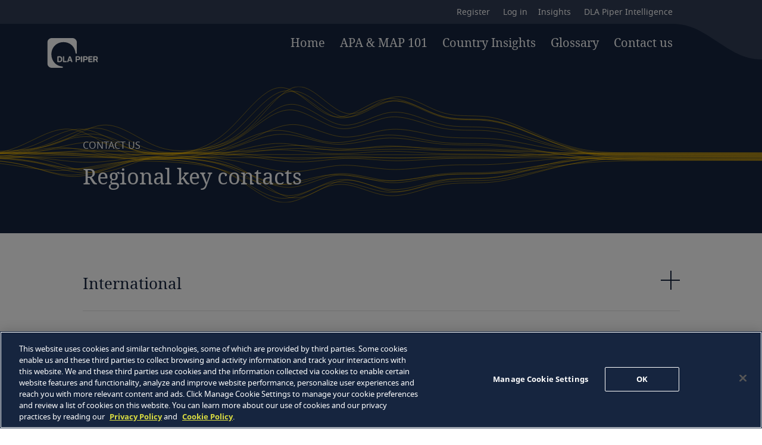

--- FILE ---
content_type: text/html;charset=UTF-8
request_url: https://www.dlapiperintelligence.com/apa-map/contact/index.html
body_size: 16147
content:
<!DOCTYPE html>
<html lang="en">
<head>
    <meta charset="UTF-8" />

<!-- OneTrust Cookies Consent Notice start for www.dlapiperintelligence.com -->
<script src=https://cdn.cookielaw.org/scripttemplates/otSDKStub.js  type="text/javascript" charset="UTF-8" data-domain-script="9aa4ee74-cee7-410a-b179-b31520c2a38f" ></script>
<script type="text/javascript">
function OptanonWrapper() { }
</script>
<!-- OneTrust Cookies Consent Notice end for www.dlapiperintelligence.com -->

<meta name="viewport" content="width=device-width, initial-scale=1.0" />
<meta http-equiv="X-UA-Compatible" content="ie=edge" />
<meta name="format-detection" content="telephone=no" />
<meta name="description" content="">
<meta name="keywords" content=""/>
<title>Contact - DLA Piper APA and MAP Guide</title>
<link rel="stylesheet" href="/export/system/modules/com.dlapiper.intelligence.apa_map/resources/css/vendor/simplebar.css">
<link rel="stylesheet" href="/export/system/modules/com.dlapiper.intelligence.apa_map/resources/css/style.css?v=0.2">

<!-- Google Tag Manager -->
<script>(function(w,d,s,l,i){w[l]=w[l]||[];w[l].push({'gtm.start':
new Date().getTime(),event:'gtm.js'});var f=d.getElementsByTagName(s)[0],
j=d.createElement(s),dl=l!='dataLayer'?'&l='+l:'';j.async=true;j.src=
'https://www.googletagmanager.com/gtm.js?id='+i+dl;f.parentNode.insertBefore(j,f);
})(window,document,'script','dataLayer','GTM-TPBSPGN');</script>
<!-- End Google Tag Manager -->
 

<link rel="icon" href="/system/modules/za.co.heliosdesign.dla.common/resources/img/favicon.ico" type="image/x-icon" />
<link rel="shortcut icon" href="/system/modules/za.co.heliosdesign.dla.common/resources/img/favicon.ico" type="image/x-icon" />


</head>
<body class="page-contact">
    <header class="header header--white">
	<figure class="header-icon">
		<svg xmlns="http://www.w3.org/2000/svg" width="149.97" height="60" viewBox="0 0 149.97 60">
			<path d="M0,0C60,0,90,60,150,60V0Z" fill="#303c54" />
		</svg>
	</figure>
	<div class="header-bar slide-fade-down">
		<figure class="header-bar-icon">
			<svg xmlns="http://www.w3.org/2000/svg" width="149.97" height="60" viewBox="0 0 149.97 60">
				<path d="M0,0C60,0,90,60,150,60V0Z" fill="#303c54" />
			</svg>
		</figure>
		<nav class="header-bar__nav">
			<ul class="header-bar__nav-menu">
				<li class="header-bar__nav-menu-item">
					<a class="header-bar__nav-menu-link" href="/apa-map/register.html">Register</a>
	<a class="header-bar__nav-menu-link" href="/apa-map/login.html?requestedResource=/apa-map/contact/index.html">Log in</a><a class="header-bar__nav-menu-link" href="https://www.dlapiper.com/en/uk/services/tax/?tab=insights" target="_blank">Insights</a>
<a class="header-bar__nav-menu-link" href="/index.html" target="_blank">DLA Piper Intelligence</a>
				</li>
			</ul>
		</nav>
	</div>
	<button class="btn-hamburger" type="button" data-btn="mobile-menu-show"><span></span><span></span><span></span></button>
	<div class="icon-wrapper slide-fade-in">
		<a class="icon icon-dla-logo" href="/apa-map/index.html">
			<?xml version="1.0" encoding="utf-8"?>
<!-- Generator: Adobe Illustrator 16.0.0, SVG Export Plug-In . SVG Version: 6.00 Build 0)  -->
<!DOCTYPE svg PUBLIC "-//W3C//DTD SVG 1.1//EN" "http://www.w3.org/Graphics/SVG/1.1/DTD/svg11.dtd">
<svg version="1.1" id="Layer_1" xmlns="http://www.w3.org/2000/svg" xmlns:xlink="http://www.w3.org/1999/xlink" x="0px" y="0px" width="283.465px" height="165.307px" viewBox="0 0 283.465 165.307" enable-background="new 0 0 283.465 165.307" xml:space="preserve">
	<g>
		<path fill="#007DC3" d="M165.465,116.613h6.939c1.791,0,2.83-0.471,3.607-1.266c0.85-0.873,1.297-2.133,1.297-3.596
c0-1.611-0.426-2.826-1.305-3.639c-1.051-0.971-2.426-1.229-4.436-1.229h-6.104V116.613L165.465,116.613z M158.15,105.314
c0-3.016,1.463-4.324,4.369-4.324h10.635c3.52,0,6.432,0.779,8.473,2.676c1.924,1.789,3.072,4.479,3.072,8.076
c0,5.906-3.592,10.758-10.758,10.758h-8.477v7.879c0,2.207-1.404,3.695-3.652,3.695c-2.254,0-3.662-1.488-3.662-3.695V105.314
L158.15,105.314z" />
		<path fill="#007DC3" d="M207.264,116.613h6.939c1.791,0,2.83-0.471,3.605-1.266c0.852-0.873,1.299-2.133,1.299-3.596
c0-1.611-0.428-2.826-1.305-3.639c-1.051-0.971-2.426-1.229-4.438-1.229h-6.102V116.613L207.264,116.613z M199.947,105.314
c0-3.016,1.463-4.324,4.369-4.324h10.635c3.52,0,6.434,0.779,8.475,2.676c1.924,1.789,3.07,4.479,3.07,8.076
c0,5.906-3.592,10.758-10.756,10.758h-8.477v7.879c0,2.207-1.404,3.695-3.654,3.695c-2.252,0-3.662-1.488-3.662-3.695V105.314
L199.947,105.314z" />
		<path fill="#007DC3" d="M278.008,121.219c3.633-1.746,5.457-5.381,5.457-9.586c0-3.598-1.148-6.178-3.072-7.967
c-2.041-1.896-4.953-2.676-8.473-2.676h-10.711c-2.906,0-4.371,1.309-4.371,4.324v25.064c0,2.207,1.41,3.695,3.664,3.695
c2.248,0,3.652-1.488,3.652-3.695v-8.055h6.818l5.426,9.563c0.768,1.443,1.689,2.164,3.445,2.164c1.436,0,3.344-0.857,3.344-3.375
c0-0.676-0.289-1.383-0.629-1.943C282.139,128.043,279.715,124.043,278.008,121.219L278.008,121.219z M264.154,106.885h6.18
c2.215,0,3.551,0.41,4.436,1.229c0.879,0.813,1.305,1.918,1.305,3.529c0,1.508-0.449,2.68-1.252,3.498
c-0.902,0.918-2.23,1.297-3.904,1.297h-6.764V106.885L264.154,106.885z" />
		<path fill-rule="evenodd" clip-rule="evenodd" fill="#007DC3" d="M79.244,104.381c-2.494-2.342-5.528-3.391-10.215-3.391h-9.116
c-2.609,0-4.167,1.031-4.167,4.318v24.125c0,3.287,1.557,4.318,4.167,4.318h9.76c8.606,0,14.133-5.355,14.133-16.109
C83.805,111.672,82.23,107.184,79.244,104.381L79.244,104.381z M74.052,125.631c-1.216,1.305-2.955,1.961-5.395,1.961h-5.597
v-20.439h4.688c2.666,0,4.53,0.367,6.017,1.891c1.667,1.707,2.623,4.563,2.623,8.635C76.389,121.143,75.615,123.955,74.052,125.631
L74.052,125.631z" />
		<path fill="#007DC3" d="M139.77,128.023c-0.357-1.041-6.655-19.014-7.66-21.9c-0.626-1.799-1.196-2.861-1.977-3.658
c-1.11-1.133-2.521-1.479-3.921-1.479c-1.669,0-2.942,0.547-3.903,1.443c-0.883,0.822-1.477,1.992-1.958,3.346
c-0.925,2.596-7.855,21.439-8.153,22.248c-0.35,0.951-0.704,2.033-0.704,2.797c0,1.947,1.39,3.186,3.387,3.186
c1.605,0,2.682-0.713,3.213-2.268c0.274-0.791,0.971-2.82,1.867-5.428h11.984c0.599,1.77,1.206,3.559,1.805,5.336
c0.507,1.361,1.411,2.359,3.309,2.359c1.857,0,3.424-1.416,3.424-3.186C140.481,130.016,140.125,129.064,139.77,128.023
L139.77,128.023z M121.915,120.602c1.439-4.203,2.977-8.701,4.061-11.881c1.01,2.979,2.443,7.197,4.032,11.881H121.915
L121.915,120.602z" />
		<path fill="#007DC3" d="M195.16,130.379c0,2.207-1.404,3.695-3.652,3.695c-2.254,0-3.664-1.488-3.664-3.695v-25.693
c0-2.207,1.41-3.695,3.664-3.695c2.248,0,3.652,1.488,3.652,3.695V130.379L195.16,130.379z" />
		<path fill="#007DC3" d="M91.377,133.754c-2.609,0-4.221-1.033-4.221-4.32v-24.748c0-2.207,1.41-3.695,3.664-3.695
c2.248,0,3.652,1.488,3.652,3.695v22.924h11.295c1.362,0,2.329,0.252,2.972,0.908c0.509,0.52,0.741,1.246,0.741,2.143
c0,0.889-0.227,1.617-0.724,2.145c-0.59,0.625-1.56,0.949-2.989,0.949H91.377L91.377,133.754z" />
		<path fill="#007DC3" d="M233.814,133.754c-2.609,0-4.221-1.033-4.221-4.32v-24.125c0-3.287,1.711-4.318,4.324-4.318h15.406
c1.359,0,2.328,0.254,2.971,0.91c0.51,0.518,0.74,1.244,0.74,2.143c0,0.887-0.227,1.617-0.723,2.143
c-0.592,0.627-1.561,0.943-2.988,0.943H236.91v7.25h10.74c1.338,0,2.352,0.258,2.963,0.848c0.527,0.506,0.766,1.229,0.766,2.145
c0,0.906-0.234,1.625-0.748,2.133c-0.559,0.549-1.51,0.869-3.004,0.869H236.91v7.238h12.758c1.361,0,2.328,0.254,2.971,0.91
c0.51,0.518,0.742,1.244,0.742,2.143c0,0.889-0.227,1.617-0.725,2.145c-0.59,0.625-1.559,0.945-2.988,0.945H233.814
L233.814,133.754z" />
		<path fill="#007DC3" d="M26.371,165.307c-6.104,0-10.181-1.176-13.799-3.234c-4.12-2.346-7.512-5.842-9.727-10.043
C0.627,147.826,0,143.313,0,137.518V27.791c0-5.796,0.627-10.31,2.845-14.513c2.215-4.2,5.607-7.697,9.727-10.042
C16.19,1.177,20.267,0,26.371,0h112.723c6.103,0,10.181,1.177,13.798,3.236c4.121,2.344,7.512,5.841,9.729,10.042
c2.217,4.203,2.844,8.717,2.844,14.513v55.383c0,2.432-1.352,3.693-3.6,3.693c-2.242,0-3.453-1.238-3.777-3.693
c-2.236-16.903-8.193-30.403-18.717-41.08c-11.917-12.089-28.787-19.505-48.805-19.505c-40.339,0-67.897,30.111-67.897,67.897
c0,19.045,7.001,36.137,19.11,48.41c10.33,10.469,24.055,17.23,40.967,19.074c3.326,0.361,4.411,1.658,4.411,3.818
c0,1.025-0.324,1.891-0.95,2.502c-0.669,0.652-1.773,1.016-3.301,1.016H26.371L26.371,165.307z" />
	</g>
</svg>
		</a>
	</div>
	<div class="header-nav slide-fade-in">
		<div class="header-menus">
			<nav class="nav-type-1">
	<ul class="menu">
		<li class="menu-item">
			<a class="menu-link" href="/apa-map/index.html">Home</a>
		</li>
		
		<li class="menu-item" data-subnav="true">
			<a class="menu-link" href="/apa-map/overview/index.html" data-subnav="true">APA &amp; MAP 101</a>
			<ul class="submenu">
				<li class="submenu-item">
					<a class="submenu-item-link" href="/apa-map/overview/index.html">
						APA 101 
						<svg xmlns="http://www.w3.org/2000/svg" width="9.302" height="18" viewBox="0 0 9.302 18">
							<path id="_Icon_-_Chevron_Right" data-name="🎨Icon - Chevron Right" d="M9.3,8.928.975,0,0,1.05,7.358,8.936,0,16.959.981,18Z" fill="#16253f" />
						</svg>
					</a>
				</li>
				<li class="submenu-item">
					<a class="submenu-item-link" href="/apa-map/overview/map-101.html">
						MAP 101 
						<svg xmlns="http://www.w3.org/2000/svg" width="9.302" height="18" viewBox="0 0 9.302 18">
							<path id="_Icon_-_Chevron_Right" data-name="🎨Icon - Chevron Right" d="M9.3,8.928.975,0,0,1.05,7.358,8.936,0,16.959.981,18Z" fill="#16253f" />
						</svg>
					</a>
				</li>
			</ul>
		</li>
		<li class="menu-item">
			<a class="menu-link" href="/apa-map/countries/index.html">Country Insights</a>
		</li>
		<li class="menu-item" data-subnav="true">
			<a class="menu-link" href="/apa-map/glossary/index.html" data-subnav="true">Glossary</a>
			<ul class="submenu">
				<li class="submenu-item">
					<a class="submenu-item-link" href="/apa-map/glossary/index.html">
						Definitions 
						<svg xmlns="http://www.w3.org/2000/svg" width="9.302" height="18" viewBox="0 0 9.302 18">
							<path id="_Icon_-_Chevron_Right" data-name="🎨Icon - Chevron Right" d="M9.3,8.928.975,0,0,1.05,7.358,8.936,0,16.959.981,18Z" fill="#16253f" />
						</svg>
					</a>
				</li>
				<li class="submenu-item">
					<a class="submenu-item-link" href="/apa-map/glossary/abbreviations.html">
						Abbreviations 
						<svg xmlns="http://www.w3.org/2000/svg" width="9.302" height="18" viewBox="0 0 9.302 18">
							<path id="_Icon_-_Chevron_Right" data-name="🎨Icon - Chevron Right" d="M9.3,8.928.975,0,0,1.05,7.358,8.936,0,16.959.981,18Z" fill="#16253f" />
						</svg>
					</a>
				</li>
			</ul>
		</li>
		<li class="menu-item">
			<a class="menu-link" href="/apa-map/contact/index.html">Contact us</a>
		</li>
	</ul>
</nav>
<nav class="nav-type-2">
	<ul class="menu">
		<li class="menu-item">
		<a class="menu-link" href="/apa-map/register.html">Register</a>
	</li>
	<li class="menu-item">
		<a class="menu-link" href="/apa-map/login.html?requestedResource=/apa-map/contact/index.html">Log in</a>
	</li><li class="menu-item">
	<a class="menu-link" href="#">Insights</a>
</li>
<li class="menu-item">
	<a class="menu-link" href="/index.html">DLA Piper Intelligence</a>
</li>
	</ul>
</nav>
		</div>
	</div>
</header>
    
    
    

	<main class="page-content">
		<section class="banner-small">
			<figure class="banner-small-icon">
				<svg xmlns="http://www.w3.org/2000/svg" width="2168.534" height="216.031" viewBox="0 0 2168.534 216.031">
					<g id="Group_47" data-name="Group 47" transform="translate(14.446 -389.71)">
						<g id="Group_1" data-name="Group 1" transform="translate(-14.195 512.441)">
							<path id="Path_1" data-name="Path 1" d="M2153.838,425.694c-15.522-.017-776.076-.3-802.742-.156-85.756,0-158.167,5.159-208.114,6.327-36.334.852-52.526.15-87.025.744-41.7.952-71.942,3.761-102.515,3.243-28.015-.32-58.923-3.813-89.233-3.108-22.008.514-43.93,3.142-65.969,4.366-56.8,3.115-79.155-7.178-161.817-10.241-26.827-.994-79.263-1.825-109.746-.928-67.047,1.589-74.639,7.248-165.175,2.392-72.682-3.407-78.626-3.017-375.7-3.153" transform="translate(14.195 -425.179)" fill="none" stroke="#fcbe04" stroke-linecap="round" stroke-linejoin="round" stroke-width="0.5" />
						</g>
						<g id="Group_2" data-name="Group 2" transform="translate(-14.195 389.94)">
							<path id="Path_2" data-name="Path 2" d="M2153.838,513.947c-577.983-.146-609.075-.744-691.494-.744-105.894-.584-141.582,4.067-210.555-21.32-34.043-12.4-61.419-27.035-88.635-36.661-22.686-8.023-37.325-10.241-61.016-10.766-17.865-.4-33.56-.226-50.184-3.664-37.151-7.9-68.427-38.434-103.277-30.981-31.008,7.172-58.815,38.649-89.625,28.627-30.7-10.418-59.3-54.226-90.182-47.872-16.679,3.782-32.371,19.79-44.4,32.747-35.086,37.808-53.563,67.575-117.849,80.507-83.125,16.338-103.59-7.053-150.1-30.616-40.624-20.448-58.617-12.608-102.467,9.449-20.423,10.265-33.16,15.615-56.232,20.135-17.041,3.139-31.624,4.262-49.565,5.468-34.21,2.3,6.136,2.1-262.455,2.346" transform="translate(14.195 -389.94)" fill="none" stroke="#fcbe04" stroke-linecap="round" stroke-linejoin="round" stroke-width="0.5" />
						</g>
						<g id="Group_3" data-name="Group 3" transform="translate(-14.195 513.515)">
							<path id="Path_3" data-name="Path 3" d="M2153.838,426.02c-916.924-.337-819.428-2.114-956.866,5.767-98.545,6.316-95.455.1-200.793,6.806-40.878,2.357-51.887,1.293-91.1-1.582-50-3.692-61.624.275-102.985,3.953-58.645,5.1-83.073-7.029-151.729-12.1-34.294-2.273-79.76-3.111-108.655-2.791-38.834.435-60.233,2.965-87.887,4.811-42.949,2.861-59.191,1.575-103.051-1.331-73.144-5.322-179.9-3.848-364.964-3.963" transform="translate(14.195 -425.488)" fill="none" stroke="#fcbe04" stroke-linecap="round" stroke-linejoin="round" stroke-width="0.5" />
						</g>
						<g id="Group_4" data-name="Group 4" transform="translate(-14.195 505.065)">
							<path id="Path_4" data-name="Path 4" d="M2153.838,432.686l-610.848-.243c-426.588,0-268.876-4.321-440.719-5.267-122.775,0-99.349-5.093-198.186-1.165-52.815,2.11-67.641-.622-103.586-2.207-77.337-3.925-85.652,8.934-261.611,7.954-107.281-1.189-77.062-5.795-192.005-2-67.363,2.666-179.244,2.027-361.078,1.957" transform="translate(14.195 -423.057)" fill="none" stroke="#fcbe04" stroke-linecap="round" stroke-linejoin="round" stroke-width="0.5" />
						</g>
						<g id="Group_5" data-name="Group 5" transform="translate(-14.195 499.437)">
							<path id="Path_5" data-name="Path 5" d="M2153.838,437.286c-877.02,0-831.727,1.071-955.677-5.948-134-6.782-78.526.716-202.949-6.372-45.734-2.315-51.876-1.012-92.087,1.384-47.695,3.16-59.441.222-104.139-3.692-82.638-6.539-83.959,15.424-262.946,13.457-34.725-.386-52.294-2.041-88.909-4.464-43.516-2.562-57.393-1.616-104.111,1.144-72.626,4.766-179.3,3.379-357.215,3.379" transform="translate(14.195 -421.438)" fill="none" stroke="#fcbe04" stroke-linecap="round" stroke-linejoin="round" stroke-width="0.5" />
						</g>
						<g id="Group_6" data-name="Group 6" transform="translate(-14.195 515.056)">
							<path id="Path_6" data-name="Path 6" d="M2153.838,426.675c-943.184-.337-809.743-.466-939.1.348-247.765,1.557-684.716-.883-1228.934-1.092" transform="translate(14.195 -425.931)" fill="none" stroke="#fcbe04" stroke-linecap="round" stroke-linejoin="round" stroke-width="0.5" />
						</g>
						<g id="Group_7" data-name="Group 7" transform="translate(-14.195 515.988)">
							<path id="Path_7" data-name="Path 7" d="M2153.838,426.33c-768.64,0-786.838-.935-824.994,2.19-64.892,5.319-117.662,25-158.716,34.9-52.9,12.744-73.61,5.785-113.521,10-41.952,4.4-74.9,26.555-111.9,20.91-34.641-5.51-62.361-27.876-97.485-17.138-35.486,11.291-60.71,39.734-97.635,26.774-12.184-4.335-23.42-11.607-34.071-18.873-41.086-28.683-58.784-46.547-134.716-54.518-86.107-8.562-103.3,12.289-151.649,25.2-42.442,11.336-66.546-2.346-110.719-15.049-36.494-10.262-68.455-10.561-105.665-12.39-20.76-.9,9.07-.709-226.963-1.07" transform="translate(14.195 -426.199)" fill="none" stroke="#fcbe04" stroke-linecap="round" stroke-linejoin="round" stroke-width="0.5" />
						</g>
						<g id="Group_8" data-name="Group 8" transform="translate(-14.195 398.35)">
							<path id="Path_8" data-name="Path 8" d="M2153.838,511.37c-133.277,0-414.338-.278-418.954-.278-275.391-1.474-356.809,1.842-404.722-3.626-65.656-7.849-116.865-35.837-159.408-50.7-53.858-18.595-72.7-8.472-114.335-14.614-43.168-6.88-75.3-38.528-112.861-30.508-34.294,7.752-62.684,40.54-98.132,24.834-25.5-11.607-49.1-39.383-74.5-43.707-7.377-1.06-14.52-.257-24.3,4.665-12.529,6.514-23.948,17.333-34.057,27.442-40.019,40.391-57.282,67.419-134.546,78.943-84.929,12.671-105.7-18.379-153.245-36.64-21.414-8.145-37.207-8.691-61.641.073-17.385,6.362-31.672,14.34-49.283,21.636-35.357,14.42-66.932,15.3-105.8,17.833-18.257,1.192,3.827,1.112-222.259,1.342" transform="translate(14.195 -392.359)" fill="none" stroke="#fcbe04" stroke-linecap="round" stroke-linejoin="round" stroke-width="0.5" />
						</g>
						<g id="Group_9" data-name="Group 9" transform="translate(-14.195 460.544)">
							<path id="Path_9" data-name="Path 9" d="M2153.838,467.456c-37.238-.014-751.227-.233-787.342-.813-105.147-1.676-155.817-21.414-217.149-28.693-42.782-5.1-76.871-.076-115.416-6.5-16.151-2.69-29.931-6.268-44.959-9.017-50.49-9.546-65.361,2.451-105.178,9.129-20.976,3.515-33.852,2.006-52.944-3.806-40.373-12.671-58.753-25.481-98.316-11.263-51.324,18.991-62.26,43.186-174.029,48.018-77.848,3.369-98.765-13.457-146.511-20.1-41.521-5.513-70.561,6.747-111.345,13.613-60.025,9.74-160.458,7.39-314.843,7.432" transform="translate(14.195 -410.25)" fill="none" stroke="#fcbe04" stroke-linecap="round" stroke-linejoin="round" stroke-width="0.5" />
						</g>
						<g id="Group_10" data-name="Group 10" transform="translate(-14.195 422.804)">
							<path id="Path_10" data-name="Path 10" d="M2153.838,495.066c-26.7,0-749.277-.2-785.837-1.172-105.078-2.781-157.058-35.934-218.282-48.039-42.859-8.67-75.95.052-116.083-10.874-37.019-10.3-64.13-28.429-101.4-17.781-17.9,5.284-32.774,13.262-49.607,18-21.341,5.934-34.293,3.254-53.263-6.365-17.1-8.92-31.519-19.366-47.535-25.464-16.923-6.212-30.282-5.955-51.4,6.584-9.581,5.84-19.172,13.321-27.779,20.454-36.8,29.858-59.076,53.5-146.974,60.112-17.861,1.248-34.081,1.237-52.005-1.651-37.825-6.306-62.9-24.508-95.462-32.017-41.5-9.282-71.024,11.357-111.832,22.85-54.894,15.118-139.225,12.417-310.571,12.529" transform="translate(14.195 -399.394)" fill="none" stroke="#fcbe04" stroke-linecap="round" stroke-linejoin="round" stroke-width="0.5" />
						</g>
						<g id="Group_11" data-name="Group 11" transform="translate(-14.195 518.132)">
							<path id="Path_11" data-name="Path 11" d="M2153.838,427.358c-939.5-.292-797.455-4.008-974.477,12.953-92.98,8.3-86.264-1.13-175.052,8.858-52.252,5.878-59.754,4.217-106.287-1.453-41.747-5.117-52.419-3-93.279,4.547-38.062,7.266-55.53,6.845-92.619-2.1-38.5-9.368-57.383-17.941-134.143-21.278-87.171-3.813-108.4,2.92-156.061,8.308-44.531,5.02-65.91,1.164-113.028-4.144-58.415-6.212-95.74-5.715-323.089-5.854" transform="translate(14.195 -426.816)" fill="none" stroke="#fcbe04" stroke-linecap="round" stroke-linejoin="round" stroke-width="0.5" />
						</g>
						<g id="Group_12" data-name="Group 12" transform="translate(-14.195 433.203)">
							<path id="Path_12" data-name="Path 12" d="M2153.838,488.847c-248.707-.129-764.121.862-810.157-2.3-66.852-4.624-112.909-21.949-163.708-35.555-57.894-15.073-74.024-8.652-115.989-11.778-24.546-1.828-36.737-6.011-60.22-13.45-52.627-16.669-62.125-11.882-107.017,3.945-42.88,14.844-54.439,7.415-94.013-12.973-35.858-18.6-53.837-21.542-93.237,5.788C670.879,449.072,652,473.1,575.17,482.291c-87.922,10.032-104.066-6.751-157.322-23.625-45.053-13.947-65.622-3.772-113.5,11.51-36.591,11.454-65.319,12.932-106.965,14.7-29.176,1.394-1.54,1.137-211.58,1.311" transform="translate(14.195 -402.385)" fill="none" stroke="#fcbe04" stroke-linecap="round" stroke-linejoin="round" stroke-width="0.5" />
						</g>
						<g id="Group_13" data-name="Group 13" transform="translate(-14.195 519.56)">
							<path id="Path_13" data-name="Path 13" d="M2153.838,427.432c-.469,0-767.274-1-808.77,1.4-68.535,3.967-118.965,19.989-164.727,30.279-56.149,12.549-73.019,7.457-116.469,9.973-23.427,1.488-35.632,4.655-60.407,11.426-18.39,4.912-36.3,9.535-55.217,8.736-18.143-.956-34.1-6.876-52.165-12.17-42.838-12.553-54.046-6.66-94.207,10.985-37.339,16.408-53.635,17.778-93.578-5-41.076-24.205-60.355-43.429-135.8-51.136-90.265-8.781-107.841,6.758-157.594,20.086-45.372,12.111-66.216,2.861-114.3-9.911-37.248-9.894-66.8-11.135-107.938-12.654-27.963-1.182-3.65-.991-206.859-1.262" transform="translate(14.195 -427.227)" fill="none" stroke="#fcbe04" stroke-linecap="round" stroke-linejoin="round" stroke-width="0.5" />
						</g>
						<g id="Group_14" data-name="Group 14" transform="translate(-14.195 520.367)">
							<path id="Path_14" data-name="Path 14" d="M2153.838,427.532c-.6,0-711.167-.205-764.51.073-107.827.56-152.153,15.636-218.213,26.329-55.933,8.729-76.878,3.549-118.082,6.852-42.678,3.424-76.3,18.907-116.146,14.284-18.014-2.3-33.1-7.06-51.007-10.683-40.478-8.1-54.021.181-93.258,13.161-31.287,9.977-48.758,11.385-92.817-9.441-44.6-21.487-63.167-32.587-140.758-37.954-89.118-5.687-108.074,9.869-157.27,18.31-44.517,7.6-71.333-3.351-114.863-11.433-52.888-9.821-118.249-9.073-301.108-9.073" transform="translate(14.195 -427.459)" fill="none" stroke="#fcbe04" stroke-linecap="round" stroke-linejoin="round" stroke-width="0.5" />
						</g>
						<g id="Group_15" data-name="Group 15" transform="translate(-14.195 397.674)">
							<path id="Path_15" data-name="Path 15" d="M2153.838,516.154c-361.752,0-634.911-.674-640.817-.674-134.657-.7-169.559,3.98-240.165-18.358-69.352-22.46-102.164-47.434-159.391-50.1-20.437-.949-40.245.073-60.644-3.4-43.394-7.384-77.344-41.024-117.14-30.8-17.6,4.693-33.351,15.111-51.313,22.888-23.072,9.866-36.139,8.239-50.309,1.422-14.746-7.234-27.622-18.494-43.895-29.812-21.939-15-37.276-20.587-58.607-8.8-12.838,7.227-24.476,18.577-34.787,28.982-42.418,43.193-60.306,69.6-140.706,81.147-18.324,2.52-35.065,3.765-53.545,1.915-45.386-4.752-69.254-28.022-105.359-41.291-21.139-7.616-37.533-8.277-63.991,1.742-17.357,6.574-33.56,15.539-51.1,22.6-35.229,14.176-69.7,15.313-110.163,17.854-16.856,1.147-4.078.984-186.1,1.2" transform="translate(14.195 -392.165)" fill="none" stroke="#fcbe04" stroke-linecap="round" stroke-linejoin="round" stroke-width="0.5" />
						</g>
						<g id="Group_16" data-name="Group 16" transform="translate(-14.195 520.957)">
							<path id="Path_16" data-name="Path 16" d="M2153.838,428.405c-885.79-.393-803.483-5.861-952.577,18.987-89.458,15.351-100.2,6.219-155.942,11.34-21.271,2.082-37.071,5.969-59.2,9.636-44.9,7.394-58.766,1.307-97.444-6.094-23.148-4.429-38.823-5.7-61.572-.205-16.6,4.012-31.568,9.831-48.425,13.874-31.923,7.45-50.757,2.141-83.643-11.489-27.421-11.611-45.522-20.712-79.377-26.941-29.687-5.614-80.9-9.146-117.119-7.63-39.8,1.874-58.346,8.614-93.387,15.31-43.989,8.082-63.884,3.521-110.448-5.367-66.9-12.755-129.081-10.964-308.9-11.131" transform="translate(14.195 -427.629)" fill="none" stroke="#fcbe04" stroke-linecap="round" stroke-linejoin="round" stroke-width="0.5" />
						</g>
						<g id="Group_17" data-name="Group 17" transform="translate(-14.195 521.716)">
							<path id="Path_17" data-name="Path 17" d="M2153.838,428.678c-1004.717,0-1658.564-.629-1658.581-.629-433.975,0-209.54-.083-509.452-.2" transform="translate(14.195 -427.847)" fill="none" stroke="#fcbe04" stroke-linecap="round" stroke-linejoin="round" stroke-width="0.5" />
						</g>
						<g id="Group_18" data-name="Group 18" transform="translate(-14.195 522.882)">
							<path id="Path_18" data-name="Path 18" d="M2153.838,428.23c-314.245-.163-713.423.146-714.65.146-106.982,0-126.561,1.109-234.437,30.125-52.12,14.409-72.018,15.487-102.933,15.96-17.969.181-36.89.195-54.48,2.628-39.386,5.444-73.791,26.02-112.1,20.284-39.459-6.4-67.165-30.442-108.929-15.254-30.417,11.333-56.222,32.674-86.069,28.047-16.936-2.854-33.139-12.608-47.924-22.426-29.176-19.624-45.772-33.185-79.69-43.8-33.289-10.349-86.027-15.094-118.086-13.109-41.149,2.545-61.624,14.069-94.7,24.247-43.321,13.262-63.286,7.7-111.693-7.325-43.182-13.14-67.28-14.976-116.094-16.982-32.931-1.523-11.423-1.324-186.252-1.564" transform="translate(14.195 -428.182)" fill="none" stroke="#fcbe04" stroke-linecap="round" stroke-linejoin="round" stroke-width="0.5" />
						</g>
						<g id="Group_19" data-name="Group 19" transform="translate(-14.195 523.618)">
							<path id="Path_19" data-name="Path 19" d="M2153.838,428.394c-809.354,0-659.832.1-712.661.1-110.024,0-128.542,1.408-235.747,27.111-53.423,13.12-72.307,13.888-103.517,14.361-19.707.2-36.654.167-54.793,2.36-21.636,2.75-35.924,7.787-60.4,13.8-45.084,10.811-58.1,4.064-99.154-7.7-23.708-6.688-39.988-8.955-62.729-1.571-31.1,10.432-56.569,29.381-86.584,25.252-16.968-2.583-33.157-11.232-48.185-20.194-28.092-16.759-44.924-29.569-80.107-39.435-34.151-9.317-85.051-13.53-118.736-11.809-41.43,2.336-61.666,12.574-95.257,21.824-45,12.316-64.926,6.316-112.312-6.6-42.185-11.489-65.41-13.457-116.716-15.292-34.923-1.248,1.331-1.168-181.131-1.408" transform="translate(14.195 -428.394)" fill="none" stroke="#fcbe04" stroke-linecap="round" stroke-linejoin="round" stroke-width="0.5" />
						</g>
						<g id="Group_20" data-name="Group 20" transform="translate(-14.195 478.616)">
							<path id="Path_20" data-name="Path 20" d="M2153.838,461.514c-873.87-.751-794.545,5.117-948.367-17.239-53.514-7.78-68.844-8.34-104.292-8.7-70.53-.355-69.181-3.25-115.927-10.008-46.061-6.654-59.364-2.006-99.811,4.86-23.208,3.935-40.262,5.346-63.136.654-15.442-3.07-33.609-8.889-49.728-12.306-32.295-6.921-52.061-2.7-85.878,9.462-26.649,9.668-45.216,18.118-80.351,23.868-34.551,5.586-84.543,8.009-119.386,6.949-42.219-1.724-58.947-7.154-96.126-13.408-43.742-7.092-63.637-4.171-112.864,4.179-46.05,7.523-67.151,7.839-117.147,9.111-36.2.733-.946.716-175.02.716" transform="translate(14.195 -415.449)" fill="none" stroke="#fcbe04" stroke-linecap="round" stroke-linejoin="round" stroke-width="0.5" />
						</g>
						<g id="Group_21" data-name="Group 21" transform="translate(-14.195 391.689)">
							<path id="Path_21" data-name="Path 21" d="M2153.838,524.395c-568.987-.393-629.686-.72-629.735-.72-104.441-.525-140.848,1.2-181.893-4.453-71.149-10.47-125.375-42.713-170.678-58.231-54.7-18.935-80.452-6.945-123.224-15.588-43.728-9.063-78.8-44.976-121.006-31.676-17.875,5.732-35.26,17.712-52.829,25.085-22.332,9.365-35.865,7.512-51.856-1.283-15.254-8.527-30.014-21.96-45.1-32.5-22.822-15.789-38.566-20.19-60.772-6.073-25.214,16.137-49.259,50.17-75.508,73.711C609,501.107,577.457,510.643,534.622,516.792c-18.914,2.51-36.153,3.622-55.394,1.168-46.161-6.094-71.236-32.076-108.668-45.341-20.277-7.06-37.38-7.651-66.074,4.262-18.473,7.721-34.669,17.11-52.794,24.428-36.9,14.8-74.177,15.438-114.307,18.282-11.684.768,4.439.779-151.58,1" transform="translate(14.195 -390.443)" fill="none" stroke="#fcbe04" stroke-linecap="round" stroke-linejoin="round" stroke-width="0.5" />
						</g>
						<g id="Group_22" data-name="Group 22" transform="translate(-14.195 507.599)">
							<path id="Path_22" data-name="Path 22" d="M2153.838,442.133c-22.2,0-732.925-.313-754.137-.421-140.6,0-182.64-8.885-288.691-9.939-80.726-.4-65.291-.445-124.586-3.852-55.165-3.191-68.118-.226-112.882,2.333-71.083,4.064-98.08-10.474-158.167-5.367-59.58,5.128-59.712,13.151-183.839,15.671-132.272,2.016-141.989-10.492-230.908-5.416-81.289,4.206-34.589,5.788-314.822,5.736" transform="translate(14.195 -423.786)" fill="none" stroke="#fcbe04" stroke-linecap="round" stroke-linejoin="round" stroke-width="0.5" />
						</g>
						<g id="Group_23" data-name="Group 23" transform="translate(-14.195 495.62)">
							<path id="Path_23" data-name="Path 23" d="M2153.838,451.4c-83.107,0-704.662-.292-764.726-.587-118.016-1.168-167.094-11.555-234.659-15.469-43.735-2.746-82.781-.045-124.673-3.518-40.314-3.323-68.229-9.091-108.856-5.722-41.667,3.49-64.7,10.8-110.469,3.688-57.984-9.01-69.174-15.96-136.065.469-45.32,11.131-67.551,16.94-158.209,19.217-85.169,1.7-105.974-7.192-158.122-10.836-43.874-3.052-76.756,3.65-120.338,7.286-62.017,4.829-153.415,3.921-251.915,3.921" transform="translate(14.195 -420.34)" fill="none" stroke="#fcbe04" stroke-linecap="round" stroke-linejoin="round" stroke-width="0.5" />
						</g>
						<g id="Group_24" data-name="Group 24" transform="translate(-14.195 471.398)">
							<path id="Path_24" data-name="Path 24" d="M609.675,429.5h0" transform="translate(1558.358 -373.433)" fill="none" stroke="#fcbe04" stroke-linecap="round" stroke-linejoin="round" stroke-width="0.5" />
							<path id="Path_25" data-name="Path 25" d="M2153.838,469.44c-25.836,0-730.206-.351-756.737-.74-110.055-1.084-163.041-17.691-229.827-26.67-54.876-7.039-83.142-1.9-125.542-6.3-44.006-4.582-76.77-18.953-122.6-11.823-18.932,3.049-35.413,7.776-53.618,10.478-40.909,6-59.344-5.913-97.524-16.21-24.205-6.33-39.15-6.487-61.7,0-12.181,3.612-23.312,8.4-34.895,13.478-44.806,19.87-66.995,30.278-152.379,34.547-92.226,4.151-110.945-12.758-166.11-19.5-43.857-5.333-77.67,7.06-120.919,13.523-58.228,8.35-150.836,7.067-246.18,7.1" transform="translate(14.195 -413.372)" fill="none" stroke="#fcbe04" stroke-linecap="round" stroke-linejoin="round" stroke-width="0.5" />
						</g>
						<g id="Group_25" data-name="Group 25" transform="translate(-14.195 527.365)">
							<path id="Path_26" data-name="Path 26" d="M2153.838,429.952c-807.185,0-787.791-3.448-884.761,8.145-75.223,9.042-92.932,15.887-170.164,16.641-77.733.379-74.688,4.78-125.125,10.877-53.469,6.393-73.04-4.835-115.04-8.816-19.53-1.738-31.825-.588-51.23,3.681-43.971,10.033-63.727,20.086-107.153,8.84-54.6-14.43-66.7-33.866-190.764-38.166-49.1-1.46-73.718,1.377-111.818,8.4-51.564,9.5-70.186,11.559-121.214,3.887C203.33,432.42,214.1,430.261-14.195,430.084" transform="translate(14.195 -429.472)" fill="none" stroke="#fcbe04" stroke-linecap="round" stroke-linejoin="round" stroke-width="0.5" />
						</g>
					</g>
				</svg>
			</figure>
			<div class="container banner-small-wrapper">
				<div class="banner-small-heading">
					<p class="slide-fade-down">Contact us</p>
					<h1 class="slide-fade-down">Regional key contacts</h1>
				</div>
			</div>
		</section>
		<section class="contact-accordions">
			<div class="container">
				<div class="accordions-wrapper">
					
						<div data-code="International" class="accordion js-accordion accordion-default slide-fade-in">
							<button class="accordion-title button">
								International
							</button>
							<div class="accordion-content">
								<div class="card-list-header">
									
									<h3 class="card-list-title">International</h3>
								</div>
								<div class="card-list-grid">
									<div class="card-single"><a class="card-single__link card-single__link-image" href="https://www.dlapiper.com/people/f/fox-randall/" data-name="Randall Fox" target="_blank">
															<figure class="card-single__img">
																<img src="/export/sites/intelligence-old/apa-map/images/contacts/randall-fox.jpg" alt="Randall Fox">
															</figure>
														</a><div class="card-single__wrapper"><a class="card-single__info card-single__link" href="https://www.dlapiper.com/people/f/fox-randall/" data-name="Randall Fox" target="_blank">
																<h4 class="card-single__name">Randall Fox</h4>
															</a><p class="card-single__info card-single__position">Head, International Transfer Pricing</p><p class="card-single__info card-single__position-details">London</p><a class="card-single__info card-single__phone" href="tel:+442077966928" data-name="Randall Fox">T: +442077966928</a><a class="card-single__info card-single__mail" href="/cdn-cgi/l/email-protection#087a69666c696464266e6770486c64697861786d7a266b6765" data-name="Randall Fox"><span class="__cf_email__" data-cfemail="f587949b91949999db939a8db5919994859c859087db969a98">[email&#160;protected]</span></a></div>
												</div>
											<div class="card-single"><a class="card-single__link card-single__link-image" href="https://www.dlapiper.com/en/people/o/osman-moreno-juan-pablo" data-name="Juan Pablo Osman Moreno" target="_blank">
															<figure class="card-single__img">
																<img src="/export/sites/intelligence-old/apa-map/images/contacts/Juan-Pablo-Osman-Moreno.jpg" alt="Juan Pablo Osman Moreno">
															</figure>
														</a><div class="card-single__wrapper"><a class="card-single__info card-single__link" href="https://www.dlapiper.com/en/people/o/osman-moreno-juan-pablo" data-name="Juan Pablo Osman Moreno" target="_blank">
																<h4 class="card-single__name">Juan Pablo Osman Moreno</h4>
															</a><p class="card-single__info card-single__position">Principal/Knowledge Lead – Transfer Pricing</p><p class="card-single__info card-single__position-details">London</p><a class="card-single__info card-single__phone" href="tel:+44 207 153 7544" data-name="Juan Pablo Osman Moreno">T: +44 207 153 7544</a><a class="card-single__info card-single__mail" href="/cdn-cgi/l/email-protection#ff958a9e91d1908c929e9192908d9a9190bf9b939e8f968f9a8dd19c9092" data-name="Juan Pablo Osman Moreno"><span class="__cf_email__" data-cfemail="a6ccd3c7c888c9d5cbc7c8cbc9d4c3c8c9e6c2cac7d6cfd6c3d488c5c9cb">[email&#160;protected]</span></a></div>
												</div>
											
								</div>
							</div>
						</div>
					
						<div data-code="Asia Pacific" class="accordion js-accordion accordion-default slide-fade-in">
							<button class="accordion-title button">
								Asia Pacific
							</button>
							<div class="accordion-content">
								<div class="card-list-header">
									
									<h3 class="card-list-title">Asia Pacific</h3>
								</div>
								<div class="card-list-grid">
									<div class="card-single"><a class="card-single__link card-single__link-image" href="https://www.dlapiper.com/people/l/li-windson/" data-name="Windson Li" target="_blank">
															<figure class="card-single__img">
																<img src="/export/sites/intelligence-old/apa-map/images/contacts/windson-li.jpg" alt="Windson Li">
															</figure>
														</a><div class="card-single__wrapper"><a class="card-single__info card-single__link" href="https://www.dlapiper.com/people/l/li-windson/" data-name="Windson Li" target="_blank">
																<h4 class="card-single__name">Windson Li</h4>
															</a><p class="card-single__info card-single__position">Head of Tax, China</p><p class="card-single__info card-single__position-details">Beijing</p><a class="card-single__info card-single__phone" href="tel:+861085200609" data-name="Windson Li">T: +861085200609</a><a class="card-single__info card-single__mail" href="/cdn-cgi/l/email-protection#aaddc3c4ced9c5c484c6c3eacec6cbdac3dacfd884c9c5c7" data-name="Windson Li"><span class="__cf_email__" data-cfemail="a1d6c8cfc5d2cecf8fcdc8e1c5cdc0d1c8d1c4d38fc2cecc">[email&#160;protected]</span></a></div>
												</div>
											<div class="card-single"><a class="card-single__link card-single__link-image" href="https://www.dlapiper.com/en/people/y/yamada-harumi" data-name="Harumi Yamada" target="_blank">
															<figure class="card-single__img">
																<img src="/export/sites/intelligence-old/apa-map/images/contacts/harumi-yamada.jpg" alt="Harumi Yamada">
															</figure>
														</a><div class="card-single__wrapper"><a class="card-single__info card-single__link" href="https://www.dlapiper.com/en/people/y/yamada-harumi" data-name="Harumi Yamada" target="_blank">
																<h4 class="card-single__name">Harumi Yamada</h4>
															</a><p class="card-single__info card-single__position">Senior Tax Director</p><p class="card-single__info card-single__position-details">Tokyo</p><a class="card-single__info card-single__phone" href="tel:+81 (0)3 4550 2935" data-name="Harumi Yamada">T: +81 (0)3 4550 2935</a><a class="card-single__info card-single__mail" href="/cdn-cgi/l/email-protection#11797063647c783f68707c70757051757d7061786174633f727e7c" data-name="Harumi Yamada"><span class="__cf_email__" data-cfemail="ef878e9d9a8286c1968e828e8b8eaf8b838e9f869f8a9dc18c8082">[email&#160;protected]</span></a></div>
												</div>
											
								</div>
							</div>
						</div>
					
						<div data-code="Europe" class="accordion js-accordion accordion-default slide-fade-in">
							<button class="accordion-title button">
								Europe
							</button>
							<div class="accordion-content">
								<div class="card-list-header">
									
									<h3 class="card-list-title">Europe</h3>
								</div>
								<div class="card-list-grid">
									<div class="card-single"><a class="card-single__link card-single__link-image" href="https://www.dlapiper.com/people/a/andresen-ulf/" data-name="Ulf Andresen" target="_blank">
															<figure class="card-single__img">
																<img src="/export/sites/intelligence-old/apa-map/images/contacts/ulf-andresen.jpg" alt="Ulf Andresen">
															</figure>
														</a><div class="card-single__wrapper"><a class="card-single__info card-single__link" href="https://www.dlapiper.com/people/a/andresen-ulf/" data-name="Ulf Andresen" target="_blank">
																<h4 class="card-single__name">Ulf Andresen</h4>
															</a><p class="card-single__info card-single__position">Partner</p><p class="card-single__info card-single__position-details">Frankfurt</p><a class="card-single__info card-single__phone" href="tel:+496927133019" data-name="Ulf Andresen">T: +496927133019</a><a class="card-single__info card-single__mail" href="/cdn-cgi/l/email-protection#f5809993db949b91879086909bb5919994859c859087db969a98" data-name="Ulf Andresen"><span class="__cf_email__" data-cfemail="f3869f95dd929d97819680969db3979f92839a839681dd909c9e">[email&#160;protected]</span></a></div>
												</div>
											<div class="card-single"><a class="card-single__link card-single__link-image" href="https://www.dlapiper.com/people/f/faure-antoine/" data-name="Antoine Faure" target="_blank">
															<figure class="card-single__img">
																<img src="/export/sites/intelligence-old/apa-map/images/contacts/antoine-faure.jpg" alt="Antoine Faure">
															</figure>
														</a><div class="card-single__wrapper"><a class="card-single__info card-single__link" href="https://www.dlapiper.com/people/f/faure-antoine/" data-name="Antoine Faure" target="_blank">
																<h4 class="card-single__name">Antoine Faure</h4>
															</a><p class="card-single__info card-single__position">Partner</p><p class="card-single__info card-single__position-details">Paris</p><a class="card-single__info card-single__phone" href="tel:+33170757713" data-name="Antoine Faure">T: +33170757713</a><a class="card-single__info card-single__mail" href="/cdn-cgi/l/email-protection#cbaaa5bfa4a2a5aee5adaabeb9ae8bafa7aabba2bbaeb9e5a8a4a6" data-name="Antoine Faure"><span class="__cf_email__" data-cfemail="ceafa0baa1a7a0abe0a8afbbbcab8eaaa2afbea7beabbce0ada1a3">[email&#160;protected]</span></a></div>
												</div>
											<div class="card-single"><a class="card-single__link card-single__link-image" href="https://www.dlapiper.com/people/p/pacelli-federico/" data-name="Federico Pacelli" target="_blank">
															<figure class="card-single__img">
																<img src="/export/sites/intelligence-old/apa-map/images/contacts/federico-pacelli.jpg" alt="Federico Pacelli">
															</figure>
														</a><div class="card-single__wrapper"><a class="card-single__info card-single__link" href="https://www.dlapiper.com/people/p/pacelli-federico/" data-name="Federico Pacelli" target="_blank">
																<h4 class="card-single__name">Federico Pacelli</h4>
															</a><p class="card-single__info card-single__position">Partner</p><p class="card-single__info card-single__position-details">Milan</p><a class="card-single__info card-single__phone" href="tel:+390280618502" data-name="Federico Pacelli">T: +390280618502</a><a class="card-single__info card-single__mail" href="/cdn-cgi/l/email-protection#eb8d8e8f8e99828884c59b8a888e878782ab8f878a9b829b8e99c5888486" data-name="Federico Pacelli"><span class="__cf_email__" data-cfemail="20464544455249434f0e504143454c4c4960444c4150495045520e434f4d">[email&#160;protected]</span></a></div>
												</div>
											<div class="card-single"><a class="card-single__link card-single__link-image" href="https://www.dlapiper.com/people/s/salagaray-cesar/" data-name="Cesar Salagaray Scarpa" target="_blank">
															<figure class="card-single__img">
																<img src="/export/sites/intelligence-old/apa-map/images/contacts/Cesar-Salagaray.jpg" alt="Cesar Salagaray Scarpa">
															</figure>
														</a><div class="card-single__wrapper"><a class="card-single__info card-single__link" href="https://www.dlapiper.com/people/s/salagaray-cesar/" data-name="Cesar Salagaray Scarpa" target="_blank">
																<h4 class="card-single__name">Cesar Salagaray Scarpa</h4>
															</a><p class="card-single__info card-single__position">Partner</p><p class="card-single__info card-single__position-details">Madrid</p><a class="card-single__info card-single__phone" href="tel:+34917901740" data-name="Cesar Salagaray Scarpa">T: +34917901740</a><a class="card-single__info card-single__mail" href="/cdn-cgi/l/email-protection#0360667062712d70626f62646271627a43676f62736a7366712d606c6e" data-name="Cesar Salagaray Scarpa"><span class="__cf_email__" data-cfemail="f39096809281dd80929f92949281928ab3979f92839a839681dd909c9e">[email&#160;protected]</span></a></div>
												</div>
											<div class="card-single"><div class="person-image">
															<figure class="card-single__img">
																<img src="/export/sites/intelligence-old/apa-map/images/contacts/Ian-Clarke.jpg" alt="Ian Clarke">
															</figure>
														</div><div class="card-single__wrapper"><div class="card-single__info card-single__link">
																<h4 class="card-single__name">Ian Clarke</h4>
															</div><p class="card-single__info card-single__position">Legal Director, Tax</p><p class="card-single__info card-single__position-details">Dublin</p><a class="card-single__info card-single__phone" href="tel:+353 1 436 5466" data-name="Ian Clarke">T: +353 1 436 5466</a><a class="card-single__info card-single__mail" href="/cdn-cgi/l/email-protection#256c444b0b664944574e4065414944554c5540570b464a48" data-name="Ian Clarke"><span class="__cf_email__" data-cfemail="92dbf3fcbcd1fef3e0f9f7d2f6fef3e2fbe2f7e0bcf1fdff">[email&#160;protected]</span></a></div>
												</div>
											<div class="card-single"><a class="card-single__link card-single__link-image" href="https://www.dlapiper.com/en/people/s/stepien-michal" data-name="Michal Stepien" target="_blank">
															<figure class="card-single__img">
																<img src="/export/sites/intelligence-old/apa-map/images/contacts/michal-stepien.jpg" alt="Michal Stepien">
															</figure>
														</a><div class="card-single__wrapper"><a class="card-single__info card-single__link" href="https://www.dlapiper.com/en/people/s/stepien-michal" data-name="Michal Stepien" target="_blank">
																<h4 class="card-single__name">Michal Stepien</h4>
															</a><p class="card-single__info card-single__position">Principal Associate - Head of Transfer Pricing</p><p class="card-single__info card-single__position-details">Luxembourg</p><a class="card-single__info card-single__phone" href="tel:+3522629042072" data-name="Michal Stepien">T: +3522629042072</a><a class="card-single__info card-single__mail" href="/cdn-cgi/l/email-protection#315c585259505d1f4245544158545f71555d5041584154431f525e5c" data-name="Michal Stepien"><span class="__cf_email__" data-cfemail="bad7d3d9d2dbd694c9cedfcad3dfd4faded6dbcad3cadfc894d9d5d7">[email&#160;protected]</span></a></div>
												</div>
											<div class="card-single"><a class="card-single__link card-single__link-image" href="https://www.dlapiper.com/en-gl/people/s/sahin-lucia" data-name="Lucia Sahin" target="_blank">
															<figure class="card-single__img">
																<img src="/export/sites/intelligence-old/apa-map/images/contacts/lucia-sahin.jpg" alt="Lucia Sahin">
															</figure>
														</a><div class="card-single__wrapper"><a class="card-single__info card-single__link" href="https://www.dlapiper.com/en-gl/people/s/sahin-lucia" data-name="Lucia Sahin" target="_blank">
																<h4 class="card-single__name">Lucia Sahin</h4>
															</a><p class="card-single__info card-single__position">Transfer Pricing Director</p><p class="card-single__info card-single__position-details">Amsterdam</p><a class="card-single__info card-single__phone" href="tel:+31 20 541 9364" data-name="Lucia Sahin">T: +31 20 541 9364</a><a class="card-single__info card-single__mail" href="/cdn-cgi/l/email-protection#b2dec7d1dbd39cc1d3dadbdcf2d6ded3c2dbc2d7c09cd1dddf" data-name="Lucia Sahin"><span class="__cf_email__" data-cfemail="4d21382e242c633e2c2524230d29212c3d243d283f632e2220">[email&#160;protected]</span></a></div>
												</div>
											
								</div>
							</div>
						</div>
					
						<div data-code="Middle East" class="accordion js-accordion accordion-default slide-fade-in">
							<button class="accordion-title button">
								Middle East
							</button>
							<div class="accordion-content">
								<div class="card-list-header">
									
									<h3 class="card-list-title">Middle East</h3>
								</div>
								<div class="card-list-grid">
									<div class="card-single"><a class="card-single__link card-single__link-image" href="https://www.dlapiper.com/en/people/v/van-doremalen-ton" data-name="Ton van Doremalen" target="_blank">
															<figure class="card-single__img">
																<img src="/export/sites/intelligence-old/apa-map/images/contacts/ton_vandoremalen.jpg" alt="Ton van Doremalen">
															</figure>
														</a><div class="card-single__wrapper"><a class="card-single__info card-single__link" href="https://www.dlapiper.com/en/people/v/van-doremalen-ton" data-name="Ton van Doremalen" target="_blank">
																<h4 class="card-single__name">Ton van Doremalen</h4>
															</a><p class="card-single__info card-single__position">Partner, Head of Tax, Middle East</p><p class="card-single__info card-single__position-details">Dubai</p><a class="card-single__info card-single__phone" href="tel:+971 (0)4 438 6127" data-name="Ton van Doremalen">T: +971 (0)4 438 6127</a><a class="card-single__info card-single__mail" href="/cdn-cgi/l/email-protection#80f4efeeaef6e1eee4eff2e5ede1ece5eec0e4ece1f0e9f0e5f2aee3efed" data-name="Ton van Doremalen"><span class="__cf_email__" data-cfemail="9febf0f1b1e9fef1fbf0edfaf2fef3faf1dffbf3feeff6effaedb1fcf0f2">[email&#160;protected]</span></a></div>
												</div>
											<div class="card-single"><a class="card-single__link card-single__link-image" href="https://www.dlapiper.com/en/people/a/alrakhaimi-raneem" data-name="Raneem Alrakhaimi" target="_blank">
															<figure class="card-single__img">
																<img src="/export/sites/intelligence-old/apa-map/images/contacts/raneem-alrakhaimi.jpg" alt="Raneem Alrakhaimi">
															</figure>
														</a><div class="card-single__wrapper"><a class="card-single__info card-single__link" href="https://www.dlapiper.com/en/people/a/alrakhaimi-raneem" data-name="Raneem Alrakhaimi" target="_blank">
																<h4 class="card-single__name">Raneem Alrakhaimi</h4>
															</a><p class="card-single__info card-single__position">Tax Manager</p><p class="card-single__info card-single__position-details">Riyadh</p><a class="card-single__info card-single__phone" href="tel:+971 55 178 7373" data-name="Raneem Alrakhaimi">T: +971 55 178 7373</a><a class="card-single__info card-single__mail" href="/cdn-cgi/l/email-protection#84f6e5eae1e1e9aae5e8f6e5efece5ede9edc4e0e8e5f4edf4e1f6aae7ebe9" data-name="Raneem Alrakhaimi"><span class="__cf_email__" data-cfemail="691b08070c0c044708051b08020108000400290d05081900190c1b470a0604">[email&#160;protected]</span></a></div>
												</div>
											
								</div>
							</div>
						</div>
					
						<div data-code="United Kingdom" class="accordion js-accordion accordion-default slide-fade-in">
							<button class="accordion-title button">
								United Kingdom
							</button>
							<div class="accordion-content">
								<div class="card-list-header">
									
									<h3 class="card-list-title">United Kingdom</h3>
								</div>
								<div class="card-list-grid">
									<div class="card-single"><a class="card-single__link card-single__link-image" href="https://www.dlapiper.com/people/f/fox-randall/" data-name="Randall Fox" target="_blank">
															<figure class="card-single__img">
																<img src="/export/sites/intelligence-old/apa-map/images/contacts/randall-fox.jpg" alt="Randall Fox">
															</figure>
														</a><div class="card-single__wrapper"><a class="card-single__info card-single__link" href="https://www.dlapiper.com/people/f/fox-randall/" data-name="Randall Fox" target="_blank">
																<h4 class="card-single__name">Randall Fox</h4>
															</a><p class="card-single__info card-single__position">Head, International Transfer Pricing</p><p class="card-single__info card-single__position-details">London</p><a class="card-single__info card-single__phone" href="tel:+442077966928" data-name="Randall Fox">T: +442077966928</a><a class="card-single__info card-single__mail" href="/cdn-cgi/l/email-protection#b2c0d3dcd6d3dede9cd4ddcaf2d6ded3c2dbc2d7c09cd1dddf" data-name="Randall Fox"><span class="__cf_email__" data-cfemail="790b18171d181515571f1601391d15180910091c0b571a1614">[email&#160;protected]</span></a></div>
												</div>
											<div class="card-single"><div class="person-image">
															<figure class="card-single__img">
																<img src="/export/sites/intelligence-old/apa-map/images/contacts/default.jpg" alt="Stephanie Pearson">
															</figure>
														</div><div class="card-single__wrapper"><div class="card-single__info card-single__link">
																<h4 class="card-single__name">Stephanie Pearson</h4>
															</div><p class="card-single__info card-single__position">Transfer Pricing Director</p><p class="card-single__info card-single__position-details">London</p><a class="card-single__info card-single__phone" href="tel:+442077966712" data-name="Stephanie Pearson">T: +442077966712</a><a class="card-single__info card-single__mail" href="/cdn-cgi/l/email-protection#cebdbaabbea6afa0a7abe0beabafbcbda1a08eaaa2afbea7beabbce0ada1a3" data-name="Stephanie Pearson"><span class="__cf_email__" data-cfemail="0f7c7b6a7f676e61666a217f6a6e7d7c60614f6b636e7f667f6a7d216c6062">[email&#160;protected]</span></a></div>
												</div>
											<div class="card-single"><a class="card-single__link card-single__link-image" href="https://www.dlapiper.com/en/people/o/osman-moreno-juan-pablo" data-name="Juan Pablo Osman Moreno" target="_blank">
															<figure class="card-single__img">
																<img src="/export/sites/intelligence-old/apa-map/images/contacts/Juan-Pablo-Osman-Moreno.jpg" alt="Juan Pablo Osman Moreno">
															</figure>
														</a><div class="card-single__wrapper"><a class="card-single__info card-single__link" href="https://www.dlapiper.com/en/people/o/osman-moreno-juan-pablo" data-name="Juan Pablo Osman Moreno" target="_blank">
																<h4 class="card-single__name">Juan Pablo Osman Moreno</h4>
															</a><p class="card-single__info card-single__position">Principal/Knowledge Lead – Transfer Pricing</p><p class="card-single__info card-single__position-details">London</p><a class="card-single__info card-single__phone" href="tel:+44 207 153 7544" data-name="Juan Pablo Osman Moreno">T: +44 207 153 7544</a><a class="card-single__info card-single__mail" href="/cdn-cgi/l/email-protection#09637c686727667a64686764667b6c6766496d65687960796c7b276a6664" data-name="Juan Pablo Osman Moreno"><span class="__cf_email__" data-cfemail="18726d797636776b75797675776a7d7677587c74796871687d6a367b7775">[email&#160;protected]</span></a></div>
												</div>
											<div class="card-single"><a class="card-single__link card-single__link-image" href="https://www.dlapiper.com/en/people/a/agarwal-rachit" data-name="Rachit Agarwal" target="_blank">
															<figure class="card-single__img">
																<img src="/export/sites/intelligence-old/apa-map/images/contacts/rachit_agarwal.jpg" alt="Rachit Agarwal">
															</figure>
														</a><div class="card-single__wrapper"><a class="card-single__info card-single__link" href="https://www.dlapiper.com/en/people/a/agarwal-rachit" data-name="Rachit Agarwal" target="_blank">
																<h4 class="card-single__name">Rachit Agarwal</h4>
															</a><p class="card-single__info card-single__position">UK Head, Transfer Pricing</p><p class="card-single__info card-single__position-details">London</p><a class="card-single__info card-single__phone" href="tel:+44 (0)20 7153 7167" data-name="Rachit Agarwal">T: +44 (0)20 7153 7167</a><a class="card-single__info card-single__mail" href="/cdn-cgi/l/email-protection#7b091a1813120f551a1c1a090c1a173b1f171a0b120b1e0955181416" data-name="Rachit Agarwal"><span class="__cf_email__" data-cfemail="0a786b6962637e246b6d6b787d6b664a6e666b7a637a6f7824696567">[email&#160;protected]</span></a></div>
												</div>
											<div class="card-single"><a class="card-single__link card-single__link-image" href="https://www.dlapiper.com/en/people/v/volpato-monia" data-name="Monia Volpato" target="_blank">
															<figure class="card-single__img">
																<img src="/export/sites/intelligence-old/apa-map/images/contacts/monia-volpato.jpg" alt="Monia Volpato">
															</figure>
														</a><div class="card-single__wrapper"><a class="card-single__info card-single__link" href="https://www.dlapiper.com/en/people/v/volpato-monia" data-name="Monia Volpato" target="_blank">
																<h4 class="card-single__name">Monia Volpato</h4>
															</a><p class="card-single__info card-single__position">Transfer Pricing Director</p><p class="card-single__info card-single__position-details">London</p><a class="card-single__info card-single__phone" href="tel:+44 (0)780 271 9444" data-name="Monia Volpato">T: +44 (0)780 271 9444</a><a class="card-single__info card-single__mail" href="/cdn-cgi/l/email-protection#533e3c3d3a327d253c3f2332273c13373f32233a2336217d303c3e" data-name="Monia Volpato"><span class="__cf_email__" data-cfemail="0b666465626a257d64677b6a7f644b6f676a7b627b6e7925686466">[email&#160;protected]</span></a></div>
												</div>
											
								</div>
							</div>
						</div>
					
						<div data-code="United States" class="accordion js-accordion accordion-default slide-fade-in">
							<button class="accordion-title button">
								United States
							</button>
							<div class="accordion-content">
								<div class="card-list-header">
									
									<h3 class="card-list-title">United States</h3>
								</div>
								<div class="card-list-grid">
									<div class="card-single"><a class="card-single__link card-single__link-image" href="https://www.dlapiper.com/people/p/patton-michael-f/" data-name="Mike Patton" target="_blank">
															<figure class="card-single__img">
																<img src="/export/sites/intelligence-old/apa-map/images/contacts/mike-patton.jpg" alt="Mike Patton">
															</figure>
														</a><div class="card-single__wrapper"><a class="card-single__info card-single__link" href="https://www.dlapiper.com/people/p/patton-michael-f/" data-name="Mike Patton" target="_blank">
																<h4 class="card-single__name">Mike Patton</h4>
															</a><p class="card-single__info card-single__position">Partner</p><p class="card-single__info card-single__position-details">Los Angeles</p><a class="card-single__info card-single__phone" href="tel:+13105953199" data-name="Mike Patton">T: +13105953199</a><a class="card-single__info card-single__mail" href="/cdn-cgi/l/email-protection#c4a9adafa1eab4a5b0b0abaa84a0a8a5b4adb4a1b6eaa7aba9" data-name="Mike Patton"><span class="__cf_email__" data-cfemail="fb9692909ed58b9a8f8f9495bb9f979a8b928b9e89d5989496">[email&#160;protected]</span></a></div>
												</div>
											
								</div>
							</div>
						</div>
					
				</div>
			</div>
		</section>
	</main>


    
    
    
	<footer class="footer footer-margin-top footer--dark">
		<figure class="footer-icon"><img src="/export/system/modules/com.dlapiper.intelligence.apa_map/resources/images/waveform-small.svg" alt="waveform dark"></figure>
		<div class="footer-wrapper">
			<div class="container footer-container">
				<p class="footer-text">DLA Piper is a global law firm with lawyers located in more than 40 countries throughout the Americas, Europe, the Middle East, Africa and Asia Pacific, positioning us to help clients with their legal needs around the world.</p>
				<div class="footer-socials">
					<ul class="socials">
						
							<li class="socials-item">
								<a class="socials-anchor" href="https://twitter.com/DLA_Piper" target="_blank" rel="nofollow">
									<figure class="socials-icon socials-linkedin">
										<svg xmlns="http://www.w3.org/2000/svg" width="38.22" height="31.05" viewBox="0 0 38.22 31.05">
											<title>icon-twitter</title>
											<path d="M0,27.53a22.14,22.14,0,0,0,12,3.52c14.56,0,22.78-12.3,22.29-23.32a15.73,15.73,0,0,0,3.91-4.06,15.55,15.55,0,0,1-4.5,1.23A7.86,7.86,0,0,0,37.17.56a15.55,15.55,0,0,1-5,1.9A7.86,7.86,0,0,0,18.82,9.63,22.25,22.25,0,0,1,2.66,1.43,7.86,7.86,0,0,0,5.09,11.9a7.72,7.72,0,0,1-3.55-1,7.86,7.86,0,0,0,6.29,7.79,7.78,7.78,0,0,1-3.54.13,7.85,7.85,0,0,0,7.32,5.45A15.74,15.74,0,0,1,0,27.53Z" transform="translate(0 0)" fill="#fff" />
										</svg>
									</figure>
								</a>
							</li>
						
						
							<li class="socials-item">
								<a class="socials-anchor" href="https://www.linkedin.com/company/dla-piper/" target="_blank" rel="nofollow">
									<figure class="socials-icon socials-linkedin">
										<svg xmlns="http://www.w3.org/2000/svg" width="14" height="14" viewBox="0 0 14 14">
											<g>
												<g>
													<path fill="#fff" d="M.219 14V4.656h2.906V14zm4.75 0V4.656H7.75v1.282h.031c.209-.417.542-.76 1-1.032.5-.333 1.084-.5 1.75-.5 1.354 0 2.302.427 2.844 1.282.417.687.625 1.75.625 3.187V14h-2.906V9.437c0-.75-.063-1.291-.188-1.624-.229-.563-.677-.844-1.344-.844-.666 0-1.135.25-1.406.75-.208.375-.312.927-.312 1.656V14zM.5 2.875c-.333-.333-.5-.73-.5-1.188C0 1.23.167.834.5.5.833.167 1.23 0 1.688 0c.458 0 .854.167 1.187.5.333.333.5.73.5 1.188 0 .458-.167.854-.5 1.187-.333.333-.73.5-1.188.5-.458 0-.854-.167-1.187-.5z" />
												</g>
											</g>
										</svg>
									</figure>
								</a>
							</li>
						
						
							<li class="socials-item">
								<a class="socials-anchor" href="https://www.facebook.com/DLAPiperGlobal/" target="_blank" rel="nofollow">
									<figure class="socials-icon socials-facebook">
										<svg xmlns="http://www.w3.org/2000/svg" width="9" height="16" viewBox="0 0 9 16">
											<g>
												<g>
													<path fill="#fff" d="M5.344 16V8.844h2.281L8 6H5.344V4.031c0-.458.083-.791.25-1 .208-.25.593-.375 1.156-.375h1.5V.125C7.687.042 6.958 0 6.062 0c-1.104 0-1.99.328-2.656.984-.666.657-1 1.579-1 2.766V6H0v2.844h2.406V16z" />
												</g>
											</g>
										</svg>
									</figure>
								</a>
							</li>
						
						
							<li class="socials-item">
								<a class="socials-anchor" href="https://www.youtube.com/user/DLAPipervideos" target="_blank" rel="nofollow">
									<figure class="socials-icon socials-youtube">
										<svg xmlns="http://www.w3.org/2000/svg" width="18" height="13" viewBox="0 0 18 13">
											<g>
												<g>
													<path fill="#fff" d="M18 6.341s0 2.948-.375 4.361a2.263 2.263 0 0 1-1.591 1.602c-1.405.379-7.034.379-7.034.379s-5.63 0-7.033-.38a2.264 2.264 0 0 1-1.592-1.601C0 9.289 0 6.342 0 6.342S0 3.392.375 1.98A2.263 2.263 0 0 1 1.967.379C3.37-.001 9-.001 9-.001s5.63 0 7.034.38a2.262 2.262 0 0 1 1.591 1.6zm-6.136 0L7.16 3.665v5.353z" />
												</g>
											</g>
										</svg>
									</figure>
								</a>
							</li>
						
						
							<li class="socials-item">
								<a class="socials-anchor" href="https://instagram.com/dlapiper/" target="_blank" rel="nofollow">
									<figure class="socials-icon socials-instagram">
										<svg xmlns="http://www.w3.org/2000/svg" width="14" height="14" viewBox="0 0 14 14">
											<g>
												<g>
													<path fill="#fff" d="M6.995 9.334a2.253 2.253 0 0 1-1.653-.686 2.253 2.253 0 0 1-.686-1.653c0-.644.229-1.195.686-1.653a2.253 2.253 0 0 1 1.653-.686c.644 0 1.195.229 1.653.686.457.458.686 1.009.686 1.653 0 .644-.229 1.195-.686 1.653a2.253 2.253 0 0 1-1.653.686zm0 1.25c.645 0 1.243-.161 1.794-.484A3.6 3.6 0 0 0 10.1 8.79c.323-.552.484-1.15.484-1.795s-.161-1.243-.484-1.794A3.6 3.6 0 0 0 8.79 3.89a3.492 3.492 0 0 0-1.795-.484c-.645 0-1.243.161-1.794.484A3.6 3.6 0 0 0 3.89 5.2a3.492 3.492 0 0 0-.484 1.795c0 .645.161 1.243.484 1.794A3.6 3.6 0 0 0 5.2 10.1c.552.323 1.15.484 1.795.484zm3.75-6.5c.228 0 .42-.083.575-.249a.968.968 0 0 0 .264-.59.806.806 0 0 0-.249-.59.806.806 0 0 0-.59-.249.806.806 0 0 0-.59.249.806.806 0 0 0-.249.59c0 .228.083.425.249.59a.806.806 0 0 0 .59.249zM7.777 12.75H6.5c-.833 0-1.48-.01-1.938-.031-.77-.042-1.333-.125-1.687-.25-.625-.25-1.073-.698-1.344-1.344-.125-.354-.208-.917-.25-1.688a40.968 40.968 0 0 1-.03-1.633L1.25 6.5c0-.833.01-1.48.031-1.938.042-.791.125-1.354.25-1.687a2.255 2.255 0 0 1 1.344-1.344c.354-.125.917-.208 1.688-.25.458-.02 1.104-.031 1.937-.031h1c.833 0 1.48.01 1.938.031.791.042 1.354.125 1.687.25.646.25 1.094.698 1.344 1.344.125.333.208.896.25 1.688.02.437.031 1.083.031 1.937v1c0 .833-.01 1.48-.031 1.938-.042.77-.125 1.333-.25 1.687-.25.625-.698 1.073-1.344 1.344-.333.125-.896.208-1.688.25-.388.018-.942.029-1.66.03zm2.145 1.203c.594-.031 1.11-.12 1.547-.265.52-.188.974-.474 1.36-.86.385-.385.671-.838.858-1.36.146-.437.235-.952.266-1.546C13.984 9.328 14 8.354 14 7s-.01-2.323-.031-2.906c-.042-.604-.136-1.125-.281-1.563a3.642 3.642 0 0 0-.86-1.36 3.642 3.642 0 0 0-1.36-.859c-.437-.145-.952-.234-1.546-.265C9.328.016 8.354 0 7 0S4.672.016 4.078.047c-.594.031-1.11.12-1.547.266A3.642 3.642 0 0 0 .312 2.531c-.145.437-.234.952-.265 1.546C.018 4.626.002 5.498 0 6.694V7c0 1.354.016 2.328.047 2.922.031.594.12 1.11.266 1.547.187.52.473.974.859 1.36.385.385.838.66 1.36.827.437.167.952.266 1.546.297.548.029 1.42.045 2.616.047H7c1.354 0 2.328-.016 2.922-.047z" />
												</g>
											</g>
										</svg>
									</figure>
								</a>
							</li>
						
					</ul>
				</div>
				<nav class="footer-nav">
					<ul class="footer-nav-list">
						<li><a class="footer-nav-link" href="/apa-map/sitemap.html">Sitemap</a></li>
						<li><a class="footer-nav-link" href="/apa-map/legal-notice.html" target="_blank">Legal notices</a></li>
						<li><a class="footer-nav-link" href="/apa-map/privacy.html" target="_blank">Privacy policy</a></li>
						<li><a class="footer-nav-link" href="/apa-map/cookie-policy.html">Cookie policy</a></li>
					</ul>
				</nav>
			</div>
		</div>
	</footer>

    

<script data-cfasync="false" src="/cdn-cgi/scripts/5c5dd728/cloudflare-static/email-decode.min.js"></script><script type="text/javascript">
(function(window, document, dataLayerName, id) {
window[dataLayerName]=window[dataLayerName]||[],window[dataLayerName].push({start:(new Date).getTime(),event:"stg.start"});var scripts=document.getElementsByTagName('script')[0],tags=document.createElement('script');
function stgCreateCookie(a,b,c){var d="";if(c){var e=new Date;e.setTime(e.getTime()+24*c*60*60*1e3),d="; expires="+e.toUTCString();f="; SameSite=Strict"}document.cookie=a+"="+b+d+f+"; path=/"}
var isStgDebug=(window.location.href.match("stg_debug")||document.cookie.match("stg_debug"))&&!window.location.href.match("stg_disable_debug");stgCreateCookie("stg_debug",isStgDebug?1:"",isStgDebug?14:-1);
var qP=[];dataLayerName!=="dataLayer"&&qP.push("data_layer_name="+dataLayerName),isStgDebug&&qP.push("stg_debug");var qPString=qP.length>0?("?"+qP.join("&")):"";
tags.async=!0,tags.src="https://dlapiper.containers.piwik.pro/"+id+".js"+qPString,scripts.parentNode.insertBefore(tags,scripts);
!function(a,n,i){a[n]=a[n]||{};for(var c=0;c<i.length;c++)!function(i){a[n][i]=a[n][i]||{},a[n][i].api=a[n][i].api||function(){var a=[].slice.call(arguments,0);"string"==typeof a[0]&&window[dataLayerName].push({event:n+"."+i+":"+a[0],parameters:[].slice.call(arguments,1)})}}(i[c])}(window,"ppms",["tm","cm"]);
})(window, document, 'dataLayer', '37507639-23e2-45bd-836f-680c45d2b27c');
</script>

<script src="/export/system/modules/com.dlapiper.intelligence.apa_map/resources/js/vendor/jquery.js"></script>
<script src="/export/system/modules/com.dlapiper.intelligence.apa_map/resources/js/vendor/jquery-ui.min.js"></script>
<script src="/export/system/modules/com.dlapiper.intelligence.apa_map/resources/js/vendor/jquery.multiselect.min.js"></script>
<script src="/export/system/modules/com.dlapiper.intelligence.apa_map/resources/js/vendor/jquery.multiselect.filter.js"></script>
<script src="/export/system/modules/com.dlapiper.intelligence.apa_map/resources/js/vendor/simplebar.min.js"></script>
<script src="/export/system/modules/com.dlapiper.intelligence.apa_map/resources/js/bundle.js?v=0.3"></script>





</body>
</html>


--- FILE ---
content_type: text/css
request_url: https://www.dlapiperintelligence.com/export/system/modules/com.dlapiper.intelligence.apa_map/resources/css/vendor/simplebar.css
body_size: 611
content:
[data-simplebar] {
    flex-direction: column;
    flex-wrap: wrap;
    align-content: flex-start;
    align-items: flex-start;
    justify-content: flex-start;

    position: relative;
}

.simplebar-wrapper {
    width: inherit;
    height: inherit;
    max-width: inherit;
    max-height: inherit;

    overflow: hidden;
}

.simplebar-mask {
    width: auto !important;
    height: auto !important;
    padding: 0;

    position: absolute;
    z-index: 0;
    top: 0;
    right: 0;
    bottom: 0;
    left: 0;
    margin: 0;

    overflow: hidden;

    direction: inherit;
}

.simplebar-offset {
    box-sizing: inherit !important;

    resize: none !important;
    padding: 0;

    position: absolute;
    top: 0;
    right: 0;
    bottom: 0;
    left: 0;
    margin: 0;

    direction: inherit !important;
    -webkit-overflow-scrolling: touch;
}

.simplebar-content-wrapper {
    box-sizing: border-box !important;

    display: block;

    width: auto;
    height: 100%; /* Required for horizontal native scrollbar to not appear if parent is taller than natural height */
    max-width: 100%; /* Not required for horizontal scroll to trigger */
    max-height: 100%; /* Needed for vertical scroll to trigger */

    position: relative;

    direction: inherit;
    scrollbar-width: none;
    -ms-overflow-style: none;
}

.simplebar-content-wrapper::-webkit-scrollbar,
.simplebar-hide-scrollbar::-webkit-scrollbar {
    width: 0;
    height: 0;
}

.simplebar-content:before,
.simplebar-content:after {
    content: ' ';

    display: table;
}

.simplebar-placeholder {
    pointer-events: none;

    width: 100%;
    max-width: 100%;
    max-height: 100%;
}

.simplebar-height-auto-observer-wrapper {
    box-sizing: inherit !important;
    pointer-events: none;

    flex-basis: 0;
    flex-grow: inherit;
    flex-shrink: 0;

    width: 100%;
    height: 100%;
    max-width: 1px;
    max-height: 1px;
    padding: 0;

    float: left;
    position: relative;
    z-index: -1;
    margin: 0;

    overflow: hidden;
}

.simplebar-height-auto-observer {
    box-sizing: inherit;
    pointer-events: none;

    display: block;

    width: 1000%;
    height: 1000%;
    min-width: 1px;
    min-height: 1px;

    position: absolute;
    z-index: -1;
    top: 0;
    left: 0;

    opacity: 0;
    overflow: hidden;
}

.simplebar-track {
    pointer-events: none;

    position: absolute;
    z-index: 1;
    right: 0;
    bottom: 0;

    overflow: hidden;
}

[data-simplebar].simplebar-dragging .simplebar-content {
    user-select: none;
    pointer-events: none;

    -webkit-user-select: none;
}

[data-simplebar].simplebar-dragging .simplebar-track {
    pointer-events: all;
}

.simplebar-scrollbar {
    min-height: 10px;

    position: absolute;
    right: 0;
    left: 0;
}

.simplebar-scrollbar:before {
    content: '';

    position: absolute;
    right: 2px;
    left: 2px;

    border-radius: 7px;
    background: black;
    opacity: 0;

    transition: opacity .2s linear;
}

.simplebar-scrollbar.simplebar-visible:before {
    /* When hovered, remove all transitions from drag handle */
    opacity: .5;

    transition: opacity 0s linear;
}

.simplebar-track.simplebar-vertical {
    width: 11px;

    top: 0;
}

.simplebar-track.simplebar-vertical .simplebar-scrollbar:before {
    top: 2px;
    bottom: 2px;
}

.simplebar-track.simplebar-horizontal {
    height: 11px;

    left: 0;
}

.simplebar-track.simplebar-horizontal .simplebar-scrollbar:before {
    height: 100%;

    right: 2px;
    left: 2px;
}

.simplebar-track.simplebar-horizontal .simplebar-scrollbar {
    width: auto;
    height: 7px;
    min-width: 10px;
    min-height: 0;

    top: 2px;
    right: auto;
    left: 0;
}

/* Rtl support */
[data-simplebar-direction='rtl'] .simplebar-track.simplebar-vertical {
    right: auto;
    left: 0;
}

.hs-dummy-scrollbar-size {
    width: 500px;
    height: 500px;

    position: fixed;

    opacity: 0;
    visibility: hidden;
    overflow-x: scroll;
    overflow-y: hidden;

    direction: rtl;
}

.simplebar-hide-scrollbar {
    position: fixed;
    left: 0;

    visibility: hidden;
    overflow-y: scroll;

    scrollbar-width: none;
    -ms-overflow-style: none;
}


--- FILE ---
content_type: text/css
request_url: https://www.dlapiperintelligence.com/export/system/modules/com.dlapiper.intelligence.apa_map/resources/css/style.css?v=0.2
body_size: 15638
content:
@font-face { font-family: 'Noto Sans'; font-weight: 400; src: url("../fonts/notosans-regular-webfont.woff2") format("woff2"), url("../fonts/notosans-regular-webfont.woff") format("woff"); }

@font-face { font-family: 'Noto Sans'; font-weight: 300; src: url("../fonts/notosans-light-webfont.woff2") format("woff2"), url("../fonts/notosans-light-webfont.woff") format("woff"); }

@font-face { font-family: 'Noto Sans'; font-weight: 600; src: url("../fonts/notosans-bold.woff2") format("woff2"), url("../fonts/notosans-bold.woff") format("woff"); }

@font-face { font-family: 'Noto Sans'; font-weight: 400; font-style: italic; src: url("../fonts/notosans-italic-webfont.woff2") format("woff2"), url("../fonts/notosans-italic-webfont.woff") format("woff"); }

@font-face { font-family: 'Noto Sans'; font-weight: 300; font-style: italic; src: url("../fonts/notosans-lightitalic-webfont.woff2") format("woff2"), url("../fonts/notosans-lightitalic-webfont.woff") format("woff"); }

@font-face { font-family: 'Noto Serif'; font-weight: 400; src: url("../fonts/notoserif-regular-webfont.woff2") format("woff2"), url("../fonts/notoserif-regular-webfont.woff") format("woff"); }

*, *::before, *::after { -webkit-box-sizing: border-box; box-sizing: border-box; }

@media screen and (max-device-width: 480px) { body { -webkit-text-size-adjust: none; } }

button:focus, button:active { outline: none; }

button:focus > *, button:active > * { position: relative; top: 0; left: 0; }

figure { margin: 0; }

input:not([type="checkbox"]), textarea { padding: 0; border: none; border-radius: 0; -webkit-appearance: none; -moz-appearance: none; appearance: none; }

input:not([type="checkbox"]):-webkit-autofill, input:not([type="checkbox"]):-webkit-autofill:hover, input:not([type="checkbox"]):-webkit-autofill:focus, input:not([type="checkbox"]):-webkit-autofill:active, textarea:-webkit-autofill, textarea:-webkit-autofill:hover, textarea:-webkit-autofill:focus, textarea:-webkit-autofill:active { -webkit-transition: "color 999999s ease-out, background-color 999999s ease-out"; transition: "color 999999s ease-out, background-color 999999s ease-out"; -webkit-transition-delay: 999999s; transition-delay: 999999s; }

input:not([type="checkbox"])::-ms-clear, textarea::-ms-clear { display: none; }

svg, img { max-width: 100%; }

:focus { outline: none; }

::-moz-focus-inner { border: 0; }

@-webkit-keyframes fadeinSubNav { 0% { top: 170px;
    visibility: hidden; }
  50% { opacity: 0;
    visibility: visible; }
  100% { top: 97px;
    opacity: 1; } }

@keyframes fadeinSubNav { 0% { top: 170px;
    visibility: hidden; }
  50% { opacity: 0;
    visibility: visible; }
  100% { top: 97px;
    opacity: 1; } }

@-webkit-keyframes fadeOutSubNav { 0% { top: 97px;
    opacity: 1; }
  50% { opacity: 0;
    visibility: visible; }
  100% { top: 170px;
    visibility: hidden; } }

@keyframes fadeOutSubNav { 0% { top: 97px;
    opacity: 1; }
  50% { opacity: 0;
    visibility: visible; }
  100% { top: 170px;
    visibility: hidden; } }

html, body { padding: 0; margin: 0; font-family: "Noto Sans", sans-serif; font-size: 16px; line-height: 24px; color: #4d4d4c; background-color: #ffffff; }

html .page-content, body .page-content { display: block; }

html.mobile-menu-active, body.mobile-menu-active { overflow: hidden; }

html.layout-country, body.layout-country { padding-top: 232px; }

@media (max-width: 1199px) { html.layout-country, body.layout-country { padding-top: 123px; } }

@media (max-width: 767px) { html.layout-country, body.layout-country { padding-top: 78px; } }

@media (min-width: 1200px) { html.page-legal-notice, body.page-legal-notice { line-height: 26px; font-size: 18px; } }

html .page-text, body .page-text { display: block; }

@media (min-width: 768px) { html .page-text__fluid, body .page-text__fluid { padding: 0 20px; } }

@media (max-width: 767px) { html .page-text__fluid, body .page-text__fluid { padding: 0 17px; } }

@media (min-width: 768px) { html .page-text h2, body .page-text h2 { margin-bottom: 38px; } }

@media (max-width: 767px) { html .page-text h2, body .page-text h2 { margin-bottom: 24px; } }

@media (min-width: 768px) { html .page-text.space-bottom, body .page-text.space-bottom { margin-bottom: 44px; } }

@media (max-width: 767px) { html .page-text.space-bottom, body .page-text.space-bottom { margin-bottom: 55px; } }

html .page-text.text-bold p, body .page-text.text-bold p { color: #4d4d4c; }

@media (min-width: 768px) { html .page-text.text-bold p, body .page-text.text-bold p { margin-bottom: 26px; font-weight: 400; } }

@media (min-width: 1200px) { html .page-text.text-bold p, body .page-text.text-bold p { font-size: 18px; line-height: 26px; } }

@media (max-width: 767px) { html .page-text.text-bold p, body .page-text.text-bold p { margin-bottom: 24px; } }

html .page-text.border-top .container:before, body .page-text.border-top .container:before { content: ""; display: block; width: 100%; height: 1px; background-color: #dbdbdb; }

@media (min-width: 1024px) { html .page-text.border-top .container:before, body .page-text.border-top .container:before { margin-bottom: 29px; } }

@media (min-width: 768px) and (max-width: 1023px) { html .page-text.border-top .container:before, body .page-text.border-top .container:before { margin-bottom: 33px; } }

@media (max-width: 767px) { html .page-text.border-top .container:before, body .page-text.border-top .container:before { margin-bottom: 25px; } }

html .page-text__half:last-child p:last-child, body .page-text__half:last-child p:last-child { margin-bottom: 0; }

html .page-text__image, body .page-text__image { max-width: 1630px; }

@media (min-width: 768px) { html .page-text__image, body .page-text__image { margin: 40px auto 68px auto; } }

@media (max-width: 767px) { html .page-text__image, body .page-text__image { margin: 24px auto 41px auto; } }

html .page-text__image img, body .page-text__image img { width: 100%; height: auto; -o-object-fit: cover; object-fit: cover; }

html .page-text__row, body .page-text__row { display: -webkit-box; display: -ms-flexbox; display: flex; -webkit-box-orient: horizontal; -webkit-box-direction: normal; -ms-flex-direction: row; flex-direction: row; border-bottom: 1px solid #e0e0e0; }

@media (min-width: 1200px) { html .page-text__row, body .page-text__row { padding: 42px 50px 29px 0; } }

@media (min-width: 768px) and (max-width: 1199px) { html .page-text__row, body .page-text__row { padding: 20px 50px 17px 20px; } }

@media (max-width: 767px) { html .page-text__row, body .page-text__row { padding: 21px 50px 16px 20px; } }

html .page-text__row:last-child, body .page-text__row:last-child { margin-bottom: 0; }

html .page-text__row h3, body .page-text__row h3 { margin: 0; }

@media (min-width: 1024px) { html .page-text__row h3, body .page-text__row h3 { min-width: 327px; font-size: 26px; line-height: 32px; } }

@media (max-width: 1023px) { html .page-text__row h3, body .page-text__row h3 { min-width: 115px; font-size: 18px; line-height: 26px; } }

/* Setting sizes is much more predictable with border-box */
*, *:before, *:after { box-sizing: border-box; -moz-box-sizing: border-box; -webkit-box-sizing: border-box; }

/* disable selection colour
::selection { background: transparent; }
::-moz-selection { background: transparent; }
*/
p, ul, ol, h1, h2, h3, h4, h5, h6, table, hr { margin: 0 0 23px; }

@media (max-width: 1023px) { p, ul, ol, h1, h2, h3, h4, h5, h6, table, hr { margin: 0 0 20px; } }

p + h1, p + h2, p + h3, p + h4, p + h5, p + h6 { margin-top: 25px; }

@media (max-width: 1199px) { p + h1, p + h2, p + h3, p + h4, p + h5, p + h6 { margin-top: 30px; } }

p { margin: 0 0 23px; }

p:last-child { margin: 0; }

a { color: #0073cf; text-decoration: none; }

@media (max-width: 767px) { a { font-size: 14px; font-weight: 400; line-height: 24px; } }

a:not([class]):hover { text-decoration: underline; }

hr { height: 1px; margin: 30px 0 30px -10px; border: none; background: #f6f6f8; }

@media (max-width: 767px) { hr { margin-left: 0; } }

h1 { font-family: "Noto Serif", serif; font-weight: 400; color: currentColor; }

@media (min-width: 1200px) { h1 { font-size: 46px; line-height: 58px; } }

@media (max-width: 1199px) { h1 { font-size: 30px; line-height: 39px; } }

h2 { font-family: "Noto Serif", serif; font-size: 32px; font-weight: 400; line-height: 38px; color: #16253f; }

@media (max-width: 1199px) { h2 { font-size: 22px; line-height: 30px; } }

h3 { margin-bottom: 25px; font-family: "Noto Serif", serif; font-size: 26px; font-weight: 400; line-height: 32px; color: #16253f; }

@media (max-width: 1199px) { h3 { margin-bottom: 20px; font-size: 20px; line-height: 24px; } }

p + h3 { margin-top: 25px; }

@media (max-width: 1199px) { p + h3 { margin-top: 30px; } }

h4 { margin-bottom: 25px; font-family: "Noto Serif", serif; font-size: 20px; font-weight: 400; line-height: 24px; color: #16253f; }

@media (max-width: 1199px) { h4 { font-size: 18px; line-height: 22px; } }

p + h4 { margin-top: 25px; }

@media (max-width: 1199px) { p + h4 { margin-top: 30px; } }

h5 { margin-bottom: 25px; font-family: "Noto Sans", sans-serif; font-size: 18px; font-weight: 600; line-height: 26px; color: #16253f; }

@media (max-width: 1199px) { h5 { font-size: 16px; line-height: 20px; } }

p + h5 { margin-top: 25px; }

@media (max-width: 1199px) { p + h5 { margin-top: 30px; } }

h6 { padding: 32px 32px; margin: 28px 0 28px; font-size: 16px; font-weight: 400; line-height: 24px; background: #e9e9eb; }

@media (max-width: 1199px) { h6 { font-size: 16px; line-height: 20px; } }

p + h6 { margin-top: 28px; }

strong, b { font-weight: 700; }

a { text-decoration: none; }

img { display: block; max-width: 100%; }

table { width: 100%; border-collapse: collapse; table-layout: fixed; }

@media (max-width: 767px) { table { display: block; position: relative; margin: 0 0 15px; border-spacing: 0; border-collapse: collapse; } }

table thead { font-size: 16px; line-height: 24px; color: #ffffff; }

table thead tr th, table thead tr td { padding: 11px 11px 11px 13px; font-family: "Noto Sans", sans-serif; font-weight: 400; text-align: left; }

table thead tr th, table thead tr td { background-color: #16253f; }

table thead tr th:first-of-type, table thead tr td:first-of-type { width: 33%; padding: 11px 13px 11px 23px; }

table thead tr th:last-child, table thead tr td:last-child { width: 67%; }

table thead tr:not(:last-child) { border-bottom: 1px solid #e0e0e0; }

table tbody tr { background-color: transparent; }

table tbody tr:not(:last-child) { border-bottom: 1px solid #e0e0e0; }

table tbody tr td { width: auto !important; padding: 13px 0 10px 13px; vertical-align: top; font-size: 16px; line-height: 24px; color: #4d4d4c; }

table tbody tr td:first-of-type { padding: 13px 13px 14px 21px; }

@media (max-width: 767px) { table td, table th { min-width: 148px; } }

dl:not([class]) dd { position: relative; }

dl:not([class]) dd::before { content: ""; width: 4px; height: 4px; position: absolute; top: 16px; left: -17px; border-radius: 50%; }

ul:not([class]) { padding: 0 11px 0 31px; font-family: "Noto Sans", sans-serif; list-style-type: none; }

@media (max-width: 1199px) { ul:not([class]) { padding: 0 11px 0 27px; } }

@media (max-width: 767px) { ul:not([class]) { padding: 0 10px 0 32px; } }

ul:not([class]) li { position: relative; margin-bottom: 16px; }

@media (max-width: 1199px) { ul:not([class]) li { margin-bottom: 20px; } }

ul:not([class]) li:last-of-type { margin-bottom: 0; }

ul:not([class]) li::before { content: ""; width: 6px; height: 6px; position: absolute; top: 10px; left: -33px; border-radius: 50%; background-color: #16253f; }

@media (max-width: 1199px) { ul:not([class]) li::before { top: 7px; } }

ul:not([class]) li ul { padding: 0 11px 0 30px; margin-top: 27px; }

ul:not([class]) li ul li { margin-bottom: 27px; }

ul:not([class]) li ul li::before { width: 7px; height: 7px; position: absolute; top: 8px; left: -31px; border: 1px solid #16253f; border-radius: 50%; background-color: #ffffff; }

@media (max-width: 1199px) { ul:not([class]) li ul li::before { top: 7px; } }

@media (max-width: 767px) { ul:not([class]) li ul li::before { left: -17px; } }

ol { padding: 0 11px 0 30px; position: relative; list-style: none !important; }

ol ol { margin: 0; }

@media (max-width: 767px) { ol li:not(:last-of-type) { margin: 20px 0; } }

@media (min-width: 768px) { ol li:not(:last-of-type) { margin: 24px 0; } }

ol > li:before { content: counter(list-counter) ". "; counter-increment: list-counter; position: absolute; left: 0; }

@media (max-width: 767px) { ol > li:before { left: 0; } }

@media (min-width: 768px) { ol > li:before { left: 0; } }

ol.lower-alpha-list > li:before { content: counter(list-counter, lower-alpha) ". "; }

ol.no-number > li:before { content: ""; }

ol:first-of-type { counter-reset: list-counter; }

ol li > ol > li:before { content: counter(list-counter, lower-alpha) ". "; counter-increment: list-counter; position: absolute; left: 7px; }

ol li > ol:first-of-type { counter-reset: list-counter; }

@media (max-width: 767px) { ol li > ol > li > ol { padding-left: 30px; } }

@media (min-width: 768px) { ol li > ol > li > ol { padding-left: 45px; } }

ol li > ol > li > ol:first-of-type { counter-reset: list; }

ol li > ol > li > ol > li { position: relative; list-style: none; }

ol li > ol > li > ol > li:before { content: "(" counter(list, lower-roman) ")"; counter-increment: list; position: absolute; -webkit-transform: translateX(-50%); transform: translateX(-50%); }

@media (max-width: 767px) { ol li > ol > li > ol > li:before { left: 0; } }

@media (min-width: 768px) { ol li > ol > li > ol > li:before { left: 0; } }

@media print { header, footer { display: none; }
  .accordion .accordion-content { height: auto !important; padding: 0 !important; }
  .accordion .entry .entry-country-box { padding: 0 !important; }
  body { padding-top: 30px !important; font-family: "Noto Sans", sans-serif; line-height: 1.3 !important; }
  .expandable-button { display: none !important; }
  .page-country-insights .content { display: block !important; -ms-flex-preferred-size: 100% !important; flex-basis: 100% !important; width: 100% !important; max-width: 100% !important; }
  .page-country-insights .mobile-content { display: none !important; }
  h1 { font-size: 36px; font-weight: 400; line-height: 46px; color: #000000; }
  h2 { font-size: 32px; font-weight: 400; line-height: 38px; }
  h3 { margin-bottom: 25px; font-size: 26px; font-weight: 400; line-height: 32px; }
  h4 { margin-bottom: 25px; font-size: 20px; font-weight: 400; line-height: 24px; }
  h5 { font-size: 18px; font-weight: 600; line-height: 26px; }
  h6 { padding: 32px 32px; margin: 28px 0 28px; font-size: 16px; font-weight: 400; line-height: 24px; } }

@page :left { margin: 2cm; }

@page :right { margin: 2cm; }

.container { max-width: 1033px; padding: 0 15px; margin: 0 auto; }

@media (max-width: 1199px) { .container { max-width: 760px; padding: 0 30px; } }

@media (max-width: 767px) { .container { max-width: 100%; padding: 0 20px; } }

@media (min-width: 1200px) { .container-wide { max-width: 1230px; } }

.btn-hamburger { display: none; width: 26px; height: 20px; padding: 20px; position: absolute; z-index: 10; right: 0; -webkit-transform: translate(-18px, 19px); transform: translate(-18px, 19px); border: none; border-radius: 0; background-color: transparent; cursor: pointer; padding: 0; }

@media (max-width: 1199px) { .btn-hamburger { display: block; } }

.btn-hamburger:hover, .btn-hamburger:focus { outline: 0; }

.btn-hamburger span { display: block; width: 25px; height: 2px; position: absolute; left: 0; -webkit-transform: rotate(0deg); transform: rotate(0deg); border-radius: 9px; background: #ffffff; opacity: 1; -webkit-transition: 0.45s ease-in-out; transition: 0.45s ease-in-out; }

.btn-hamburger span:nth-child(1) { top: 0; -webkit-transform-origin: left center; transform-origin: left center; }

.btn-hamburger span:nth-child(2) { top: 8px; -webkit-transform-origin: left center; transform-origin: left center; }

.btn-hamburger span:nth-child(3) { top: 16px; -webkit-transform-origin: left center; transform-origin: left center; }

.btn-hamburger.open span:nth-child(1) { top: -1px; left: 2px; -webkit-transform: rotate(45deg); transform: rotate(45deg); }

.btn-hamburger.open span:nth-child(2) { width: 0; opacity: 0; }

.btn-hamburger.open span:nth-child(3) { top: 16px; left: 2px; -webkit-transform: rotate(-45deg); transform: rotate(-45deg); }

.button { display: -webkit-inline-box; display: -ms-inline-flexbox; display: inline-flex; padding: 13px 17px; font-size: 18px; font-weight: 400; line-height: 30px; color: #ffffff; border: 0; cursor: pointer; }

@media (max-width: 479px) { .button { padding: 10px 14px 11px 12px; font-size: 15px; } }

.button:hover, .button.active { color: #ffffff; background: #0073cf; }

.button.center { -webkit-box-pack: center; -ms-flex-pack: center; justify-content: center; text-align: center; }

.subbutton { display: -webkit-inline-box; display: -ms-inline-flexbox; display: inline-flex; padding: 13px 17px; font-size: 18px; line-height: 30px; border: 0; cursor: pointer; }

@media (max-width: 479px) { .subbutton { padding: 10px 14px 11px 12px; font-size: 15px; } }

.custom-select { width: 100%; }

.custom-select-wrapper { width: 100%; margin: 0 0 20px; }

@media (max-width: 1199px) { .custom-select-wrapper { margin: 0 0 13px; } }

.custom-select-wrapper label { display: block; font-family: "Noto Sans", sans-serif; font-size: 14px; font-weight: 600; line-height: 21px; color: #7d7d7d; }

@media (max-width: 1199px) { .custom-select-wrapper label { margin-bottom: 3px; } }

.custom-select-container { width: 100%; height: 100%; position: relative; line-height: normal; }

.custom-select-container.is-disabled { opacity: 0.333; }

.custom-select-container select { position: absolute; top: 0; left: 0; opacity: 0; visibility: hidden; }

.custom-select-container .custom-select-opener:before { opacity: 1; }

.custom-select-container .custom-select-opener:after { opacity: 0; }

.custom-select-container::before { display: block; height: 250px; width: 1px; background: #e0e0e0; position: absolute; right: 0px; z-index: 999; top: 48px; opacity: 1; -webkit-transition: 0.2s opacity; transition: 0.2s opacity; }

.custom-select-container.is-open:before { content: ""; }

.custom-select-container.is-open .custom-select-panel { max-height: 381px; border-bottom: 1px solid #e0e0e0; }

@media not all and (min-resolution: 0.001dpcm) { .custom-select-container.is-open .custom-select-panel { opacity: 1; } }

.custom-select-container.is-open .custom-select-opener span { color: #4d4d4c; border-color: #e0e0e0; background-color: #ffffff; }

.custom-select-container.is-open .custom-select-opener:after { -webkit-transform: translateY(-20%); transform: translateY(-20%); background-image: url(../icons/caret-down-dark.svg); opacity: 0; }

.custom-select-container.is-open .custom-select-opener:before { -webkit-transform: translateY(-50%) rotate(-180deg); transform: translateY(-50%) rotate(-180deg); background-image: url(../icons/caret-down-dark.svg); opacity: 1; }

.custom-select-opener { display: block; width: 100%; position: relative; line-height: 1; cursor: pointer; }

.custom-select-opener span { display: block; -webkit-box-align: center; -ms-flex-align: center; align-items: center; width: 100%; height: 48px; padding: 14px 40px 14px 24px; font-family: "Noto Sans", sans-serif; font-size: 16px; line-height: 1; color: #4d4d4c; white-space: nowrap; text-overflow: ellipsis; background-color: #16253f; overflow: hidden; }

.custom-select-opener:focus { outline: none; }

.custom-select-opener:after, .custom-select-opener:before { content: ""; display: block; width: 18px; height: 14px; position: absolute; top: 48%; right: 21px; background-image: url(../icons/caret-down-dark.svg); background-repeat: no-repeat; -webkit-transition: opacity 0.2s, -webkit-transform 0.2s; transition: opacity 0.2s, -webkit-transform 0.2s; transition: opacity 0.2s, transform 0.2s; transition: opacity 0.2s, transform 0.2s, -webkit-transform 0.2s; }

@media (max-width: 1199px) { .custom-select-opener:after, .custom-select-opener:before { right: 14px; } }

.custom-select-opener::after { -webkit-transform: translateY(-50%); transform: translateY(-50%); }

.custom-select-opener::before { -webkit-transform: translateY(-20%) rotate(-180deg); transform: translateY(-20%) rotate(-180deg); opacity: 0; }

.custom-select-opener span, .custom-select-option { padding: 15px 40px 14px 24px; }

@media (min-width: 768px) and (max-width: 1199px) { .custom-select-opener span, .custom-select-option { padding: 14px 40px 14px 14px; } }

@media (max-width: 767px) { .custom-select-opener span, .custom-select-option { padding: 16px 40px 14px 25px; } }

.custom-select-panel .custom-select-option { padding: 18px 35px 14px 25px; }

.custom-select-panel .custom-select-option:first-of-type { display: none; }

.custom-select-panel { display: block; width: calc(100%); max-height: 0; position: absolute; z-index: 2; -webkit-transform: translateY(0); transform: translateY(0); color: black; border-color: #e0e0e0; background-color: #ffffff; opacity: 1; overflow-y: scroll; overflow-x: auto; -webkit-transition: all 0.3s ease-in-out; transition: all 0.3s ease-in-out; -webkit-overflow-scrolling: touch; }

.custom-select-option { display: block; position: relative; font-size: 16px; line-height: 1.5; border: 1px solid #e0e0e0; border-right: transparent; border-width: 0 1px 0 1px; cursor: pointer; }

.custom-select-option[data-value=""] { display: none; }

.custom-select-option::before { content: ""; width: 15px; position: absolute; top: 0; right: 0; bottom: 0; background-color: transparent; }

.custom-select-option::after { content: ""; width: 15px; position: absolute; top: 0; bottom: 0; left: 0; background-color: transparent; }

.custom-select-option:hover { background-color: #f6f6f8; }

.custom-select-option:hover:after, .custom-select-option:hover:before { background-color: #ffffff; }

.custom-select-option.is-selected { font-weight: 600; }

.slide-fade-in { -webkit-transform: translateY(30px); transform: translateY(30px); opacity: 0; -webkit-transition: opacity 500ms ease-out, -webkit-transform 500ms ease-out; transition: opacity 500ms ease-out, -webkit-transform 500ms ease-out; transition: transform 500ms ease-out, opacity 500ms ease-out; transition: transform 500ms ease-out, opacity 500ms ease-out, -webkit-transform 500ms ease-out; }

.slide-fade-in.is-animated { -webkit-transform: translateY(0); transform: translateY(0); opacity: 1; }

.slide-fade-down { -webkit-transform: translateY(-30px); transform: translateY(-30px); opacity: 0; -webkit-transition: opacity 600ms ease-out, -webkit-transform 600ms ease-out; transition: opacity 600ms ease-out, -webkit-transform 600ms ease-out; transition: transform 600ms ease-out, opacity 600ms ease-out; transition: transform 600ms ease-out, opacity 600ms ease-out, -webkit-transform 600ms ease-out; }

.slide-fade-down.is-animated { -webkit-transform: translateY(0); transform: translateY(0); opacity: 1; }

.image-zoom { display: block; width: 101%; height: 101%; min-height: inherit; -webkit-transform: scale(1.03); transform: scale(1.03); -webkit-transform-origin: center center; transform-origin: center center; background-size: cover; -webkit-transition: all 350ms ease-in-out; transition: all 350ms ease-in-out; -webkit-backface-visibility: hidden; backface-visibility: hidden; }

.image-zoom:hover, .image-zoom.hover { -webkit-transform: rotate(0.001deg) scale(1.07); transform: rotate(0.001deg) scale(1.07); }

.image-zoom-wrapper { opacity: .99; overflow: hidden; -webkit-backface-visibility: hidden; backface-visibility: hidden; }

.icon svg { height: auto; max-width: 100%; }

.icon-wrapper { position: absolute; z-index: 6; top: 41px; left: calc(17% - 130px); -webkit-transform: translateY(50px); transform: translateY(50px); -webkit-transition-delay: -0.5s; transition-delay: -0.5s; }

@media (max-width: 1199px) { .icon-wrapper { position: relative; top: 0; left: 0; margin: 15px 0 5px 20px; } }

.icon-dla-logo { display: block; width: 68px; height: 40px; -webkit-transform: translateY(28px) scale(1.25); transform: translateY(28px) scale(1.25); -webkit-transition: -webkit-transform 0.2s; transition: -webkit-transform 0.2s; transition: transform 0.2s; transition: transform 0.2s, -webkit-transform 0.2s; }

@media (max-width: 1199px) { .icon-dla-logo { width: 58px; height: 40px; -webkit-transform: translateY(0) scale(1); transform: translateY(0) scale(1); } }

.sticky-no-top .icon-dla-logo { -webkit-transform: translateY(12px) scale(1); transform: translateY(12px) scale(1); }

@media (max-width: 1199px) { .sticky-no-top .icon-dla-logo { -webkit-transform: translateY(0); transform: translateY(0); } }

.icon-dla-logo svg path { -webkit-transition: fill 0.2s; transition: fill 0.2s; fill: #ffffff; }

.header--white .icon-dla-logo svg path { fill: #ffffff; }

.sticky .icon-dla-logo svg path { fill: #16253f; }

.icon-dla-logo.mobile-icon svg path { fill: #ffffff; }

/* ========================================================================== Overwrite jQuery UI styling ========================================================================== */
.ui-widget ul, .ui-widget li { padding-left: 0; margin-bottom: 0; list-style-type: none; }

.ui-widget li::before { display: none; }

/* ========================================================================== Multi Select ========================================================================== */
.ui-multiselect { display: block; min-height: 48px; padding: 14px 60px 14px 24px; position: relative; font-family: "Noto Sans", sans-serif; font-size: 16px; font-weight: 400; line-height: 1; text-align: left; color: #4d4d4c; border: 1px solid #303c54; background: transparent; cursor: pointer; }

@media all and (-ms-high-contrast: none), (-ms-high-contrast: active) { .ui-multiselect { height: 48px; } }

@media (max-width: 767px) { .ui-multiselect { padding-right: 31px; } }

.ui-multiselect .selected-number { display: -webkit-inline-box; display: -ms-inline-flexbox; display: inline-flex; -webkit-box-align: center; -ms-flex-align: center; align-items: center; -webkit-box-pack: center; -ms-flex-pack: center; justify-content: center; width: 18px; height: 18px; margin-left: 7px; font-size: 12px; color: #16253f; color: #ffffff; border-radius: 50%; background-color: #16253f; }

.ui-multiselect.ui-state-active { border-color: #e0e0e0; }

.ui-multiselect.ui-state-active .ui-icon:after { -webkit-transform: translateY(-20%); transform: translateY(-20%); background-image: url(../icons/caret-down-dark.svg); opacity: 0; }

.ui-multiselect.ui-state-active .ui-icon:before { -webkit-transform: translateY(-66%) rotate(-180deg); transform: translateY(-66%) rotate(-180deg); background-image: url(../icons/caret-down-dark.svg); opacity: 1; }

.ui-multiselect .ui-icon { display: block; width: 18px; height: 10px; position: absolute; top: 52%; right: 21px; left: auto; -webkit-transform: translateY(-50%); transform: translateY(-50%); border: none; }

@media (max-width: 767px) { .ui-multiselect .ui-icon { top: 55%; right: 20px; } }

.ui-multiselect .ui-icon:after { content: ""; display: block; width: 18px; height: 18px; position: absolute; top: 50%; right: 0; -webkit-transform: translateY(-50%); transform: translateY(-50%); background-image: url(../icons/caret-down-dark.svg); background-repeat: no-repeat; background-position: center; -webkit-transition: opacity 0.2s, -webkit-transform 0.4s; transition: opacity 0.2s, -webkit-transform 0.4s; transition: opacity 0.2s, transform 0.4s; transition: opacity 0.2s, transform 0.4s, -webkit-transform 0.4s; }

.ui-multiselect .ui-icon:before { content: ""; display: block; width: 18px; height: 18px; position: absolute; top: 50%; right: 0; -webkit-transform: translateY(-20%) rotate(-180deg); transform: translateY(-20%) rotate(-180deg); background-image: url(../icons/caret-down-dark.svg); background-position: center; background-repeat: no-repeat; opacity: 0; -webkit-transition: opacity 0.2s, -webkit-transform 0.2s; transition: opacity 0.2s, -webkit-transform 0.2s; transition: opacity 0.2s, transform 0.2s; transition: opacity 0.2s, transform 0.2s, -webkit-transform 0.2s; }

.ui-multiselect .ui-icon ~ span { display: -webkit-box; display: -ms-flexbox; display: flex; -webkit-box-align: center; -ms-flex-align: center; align-items: center; }

.ui-multiselect-header { padding: 14px 10px 11px 12px; position: relative; border: none; border-top: 0; border-bottom: 1px solid #e0e0e0; border-radius: 0; background-color: #f6f6f8; }

.ui-multiselect-header .ui-multiselect-filter { display: -webkit-box; display: -ms-flexbox; display: flex; position: relative; }

.ui-multiselect-header .ui-multiselect-filter:before { content: ""; width: 16px; height: 16px; position: absolute; top: 50%; left: 19px; -webkit-transform: translate(-50%, -50%); transform: translate(-50%, -50%); background-image: url(../icons/search-icon.svg); background-repeat: no-repeat; }

.ui-multiselect-header .ui-multiselect-filter input { width: 100%; height: 44px; max-width: 100%; padding: 0 8px 0 35px; font-family: "Noto Sans", sans-serif; font-size: 16px; line-height: 1.5; color: #7d7d7d; border: 1px solid #e0e0e0; border-radius: 0; -webkit-box-flex: 0; -ms-flex: 0 1 100%; flex: 0 1 100%; width: 100%; max-width: 100%; -webkit-box-sizing: content-box; -webkit-appearance: none; /* clears the 'X' from Chrome */ }

.ui-multiselect-header .ui-multiselect-filter input::-ms-clear, .ui-multiselect-header .ui-multiselect-filter input::-ms-reveal { display: none; width: 0; height: 0; }

.ui-multiselect-header .ui-multiselect-filter input::-webkit-search-decoration, .ui-multiselect-header .ui-multiselect-filter input::-webkit-search-cancel-button, .ui-multiselect-header .ui-multiselect-filter input::-webkit-search-results-button, .ui-multiselect-header .ui-multiselect-filter input::-webkit-search-results-decoration { display: none; }

.ui-multiselect-header .ui-helper-reset { display: -webkit-box; display: -ms-flexbox; display: flex; -webkit-box-align: center; -ms-flex-align: center; align-items: center; margin: 10px 0 0; font-size: 14px; line-height: 1.7; }

.ui-multiselect-header .ui-helper-reset a { color: #4d4d4c; text-decoration: none; }

.ui-multiselect-header .ui-helper-reset li.hide { display: none !important; }

.ui-multiselect-header .ui-helper-reset li.show { display: block !important; }

.ui-multiselect-header .ui-helper-reset li:nth-child(2) { display: none; }

.ui-multiselect-header .ui-helper-reset .ui-multiselect-all { display: block; padding: 5px 15px 3px 25px; position: relative; border: 1px solid #4d4d4c; }

.ui-multiselect-header .ui-helper-reset .ui-multiselect-all:before { content: ""; width: 12px; height: 15px; position: absolute; top: 60%; left: 14px; -webkit-transform: translate(-50%, -50%); transform: translate(-50%, -50%); background-image: url("../icons/icon-tick.png"); background-repeat: no-repeat; background-size: contain; }

.ui-multiselect-header .ui-helper-reset .ui-multiselect-none { display: block; padding: 5px 15px 5px 15px; position: relative; border: 1px solid #4d4d4c; }

.ui-multiselect-header .ui-helper-reset .ui-multiselect-close { margin-right: 0; margin-left: auto; color: #0073cf; }

.ui-multiselect-checkboxes { min-height: 286px; padding: 0; position: relative; margin: 0; margin-right: 7px; background-color: #ffffff; overflow-y: scroll; }

.ui-multiselect-checkboxes::-webkit-scrollbar { -webkit-appearance: none; }

.ui-multiselect-checkboxes::-webkit-scrollbar:vertical { width: 11px; }

.ui-multiselect-checkboxes::-webkit-scrollbar:horizontal { height: 11px; }

.ui-multiselect-checkboxes::-webkit-scrollbar-thumb { border: 2px solid #ffffff; /* should match background, can't be transparent */ border-radius: 8px; background-color: rgba(0, 0, 0, 0.5); }

.ui-multiselect-checkboxes label { display: block; padding: 11px 23px 12px; position: relative; line-height: 1; cursor: pointer; }

.ui-multiselect-checkboxes label::before { content: ""; width: 15px; position: absolute; top: 0; right: 0; bottom: 0; background-color: transparent; }

.ui-multiselect-checkboxes label::after { content: ""; width: 15px; position: absolute; top: 0; bottom: 0; left: 0; background-color: transparent; }

.ui-multiselect-checkboxes label:hover { background-color: #f6f6f8; }

.ui-multiselect-checkboxes label:hover:after, .ui-multiselect-checkboxes label:hover:before { background-color: #ffffff; }

.ui-multiselect-checkboxes input { pointer-events: none; position: absolute; opacity: 0; visibility: hidden; }

.ui-multiselect-checkboxes input:checked + span:before { border-color: transparent; background-color: #16253f; background-image: url("../icons/icon-tick-checkbox.svg"); background-size: 70%; }

.ui-multiselect-checkboxes span { position: relative; font-family: "Noto Sans", sans-serif; font-size: 16px; line-height: 1.5; }

.ui-multiselect-checkboxes span:before { content: ""; display: inline-block; width: 18px; height: 18px; position: relative; top: 4px; margin-right: 18px; border: 1px solid #7d7d7d; border-radius: 0; background: #f6f6f8 center center no-repeat; }

.ui-multiselect-menu { display: none; padding: 0; position: absolute; z-index: 1; text-align: left; border: 1px solid #e0e0e0; border-top: 0; background: #ffffff; }

.multiselect-dropdown.in-sidebar + .ui-multiselect { width: 100% !important; color: #4d4d4c; border: 1px solid #e0e0e0; }

.resize-animation-stopper .header-menus { -webkit-transition: none !important; transition: none !important; }

.flex-container { display: -webkit-box; display: -ms-flexbox; display: flex; }

.footer { overflow: hidden; }

.footer--dark .footer-wrapper { background-color: #16253f; }

@media (min-width: 1200px) { .footer-margin-top { margin-top: 131px; } }

@media (min-width: 768px) and (max-width: 1199px) { .footer-margin-top { margin-top: 92px; } }

@media (max-width: 767px) { .footer-margin-top { margin-top: 73px; } }

.footer-icon { position: relative; right: 3px; bottom: -2px; }

.footer-icon img { display: block; width: 1403px; height: auto; }

.footer-wrapper { position: relative; color: #ffffff; background-color: #303c54; }

@media (min-width: 1024px) { .footer-wrapper { padding: 38px 0 28px; } }

@media (max-width: 1023px) { .footer-wrapper { padding: 39px 0 43px; } }

@media (max-width: 767px) { .footer-wrapper { padding-bottom: 40px; } }

.footer-container { display: -webkit-box; display: -ms-flexbox; display: flex; -ms-flex-wrap: wrap; flex-wrap: wrap; max-width: 1230px; }

@media (min-width: 768px) and (max-width: 1023px) { .footer-container { padding: 0 17px; } }

.footer-text { padding: 0 60px 0 0; font-size: 14px; line-height: 21px; }

@media (min-width: 1200px) { .footer-text { max-width: 900px; } }

@media (max-width: 1199px) { .footer-text { max-width: 700px; } }

@media (min-width: 1024px) { .footer-text { margin: 0; } }

@media (max-width: 1023px) { .footer-text { max-width: 100%; padding: 0 20px 0 0; font-size: 12px; line-height: 18px; } }

@media (min-width: 768px) and (max-width: 1023px) { .footer-text { margin-bottom: 15px; } }

@media (max-width: 767px) { .footer-text { max-width: 100%; padding: 0; margin-bottom: 24px; } }

.footer-socials { display: -webkit-box; display: -ms-flexbox; display: flex; margin-left: auto; }

@media (max-width: 1023px) { .footer-socials { -webkit-box-align: center; -ms-flex-align: center; align-items: center; -webkit-box-pack: center; -ms-flex-pack: center; justify-content: center; width: 100%; padding-top: 35px; -webkit-box-ordinal-group: 3; -ms-flex-order: 2; order: 2; margin-left: 0; border-top: 1px solid #7d7d7d; } }

@media (min-width: 768px) and (max-width: 1023px) { .footer-socials { margin-top: 17px; } }

@media (max-width: 767px) { .footer-socials { margin-top: 72px; } }

.footer-socials svg * { -webkit-transition: fill 0.2s; transition: fill 0.2s; }

.footer-socials li:hover svg * { fill: #0073cf; }

@media (min-width: 1024px) { .footer-nav { width: 100%; padding: 17px 0 0; margin: 18px 0 0; border-top: 1px solid #7d7d7d; } }

@media (max-width: 767px) { .footer-nav { margin: 0; border: none; } }

.footer-nav ul { list-style-type: none; margin: 0; padding: 0; }

.footer-nav ul li { display: inline-block; }

.footer-nav ul li { line-height: 28px; }

@media (max-width: 767px) { .footer-nav ul li { display: block; } }

.footer-nav ul li:not(:last-child) { margin-right: 13px; }

@media (max-width: 1023px) { .footer-nav ul li:not(:last-child) { margin-right: 56px; } }

@media (max-width: 767px) { .footer-nav ul li:not(:last-child) { margin-right: 0; margin-bottom: 0; } }

.footer-nav-link { position: relative; font-size: 14px; line-height: 21px; color: #ffffff; }

@media (max-width: 1023px) { .footer-nav-link { font-size: 12px; line-height: 1; } }

.footer-nav-link:after { content: ""; display: block; width: 100%; height: 1px; position: absolute; right: 0; bottom: -1px; left: 0; -webkit-transform: scaleX(0); transform: scaleX(0); background: #ffffff; -webkit-transition: -webkit-transform 0.2s ease-in-out; transition: -webkit-transform 0.2s ease-in-out; transition: transform 0.2s ease-in-out; transition: transform 0.2s ease-in-out, -webkit-transform 0.2s ease-in-out; }

.footer-nav-link:hover:after { -webkit-transform: scaleX(1); transform: scaleX(1); }

@media (hover: none) { .footer-nav-link:hover:after { -webkit-transform: scaleX(0); transform: scaleX(0); } }

.nav-type-1 { font-family: "Noto Serif", serif; font-size: 20px; font-weight: 400; line-height: 24px; }

@media (max-width: 1199px) { .nav-type-1 .menu-link { font-size: 26px; line-height: 32px; } }

.menu { list-style-type: none; margin: 0; padding: 0; }

@media (max-width: 1199px) { .menu { width: 100%; } }

.menu a:not(.submenu-item-link) { display: block; color: currentColor; }

@media (max-width: 1199px) { .menu a:not(.submenu-item-link) { color: #ffffff; } }

.menu-item { color: #ffffff; -webkit-transition: color 0.2s; transition: color 0.2s; }

.menu-item .header-white { color: #ffffff; }

.mobile-menu-active .menu-item { color: #ffffff; }

@media (min-width: 1200px) { .menu { display: -webkit-box; display: -ms-flexbox; display: flex; } }

.menu-item { font-size: 20px; line-height: 1.2; position: relative; }

@media (min-width: 1200px) { .menu-item { padding: 19px 0 10px; } }

@media (max-width: 1199px) { .menu-item { padding: 0 103px; margin-bottom: 26px; font-size: 26px; line-height: 32px; } }

@media (max-width: 767px) { .menu-item { padding: 0 35px; margin-bottom: 26px; } }

@media (min-width: 1360px) { .menu-item:not(:last-child) { margin-right: 36px; } }

@media (max-width: 1359px) { .menu-item:not(:last-child) { margin-right: 25px; } }

@media (max-width: 1199px) { .menu-item:not(:last-child) { margin-right: 0; } }

.menu-item[data-subnav="true"] { margin-bottom: 9px; }

@media (min-width: 1200px) { .menu-item.active:after { display: block; } }

@media (min-width: 1200px) { .menu-item:not(.active) .menu-link:hover:after { display: block; } }

.menu-link { position: relative; }

@media (max-width: 1199px) { .menu-link { padding-right: 40px; } }

.menu-link:after { content: ""; display: block; position: relative; top: 26px; -webkit-transform: scaleX(0); transform: scaleX(0); border-bottom: solid 2px #ffffff; -webkit-transition: -webkit-transform 250ms ease-in-out; transition: -webkit-transform 250ms ease-in-out; transition: transform 250ms ease-in-out; transition: transform 250ms ease-in-out, -webkit-transform 250ms ease-in-out; }

@media (max-width: 1199px) { .menu-link:after { display: none; } }

.header--white .menu-link:after { border-color: #ffffff; }

.sticky-no-top .menu-link:after { top: 5px; border-color: #16253f; }

.menu-link.open:after, .menu-link:hover:after { -webkit-transform: scaleX(1); transform: scaleX(1); }

@media (max-width: 1199px) { .menu-link.open[data-subnav="true"]:after { opacity: 0; } }

@media (max-width: 1199px) { .menu-link[data-subnav="true"]:after, .menu-link[data-subnav="true"]:before { content: ""; display: block; position: absolute; background: #ffffff; border: none; -webkit-transform: scale(1); transform: scale(1); } }

@media (min-width: 768px) and (max-width: 1199px) { .menu-link[data-subnav="true"]:after, .menu-link[data-subnav="true"]:before { top: 15px; right: 0; width: 24px; height: 2px; } }

@media (max-width: 767px) { .menu-link[data-subnav="true"]:after, .menu-link[data-subnav="true"]:before { top: 14px; right: 5px; width: 19px; height: 1px; } }

@media (max-width: 1199px) { .menu-link[data-subnav="true"]:after { -webkit-transition: opacity 0.2s; transition: opacity 0.2s; opacity: 1; -webkit-transform: rotate(90deg); transform: rotate(90deg); } }

.menu-item.active { position: relative; }

.menu-item.active:after { -webkit-transform: scaleX(0); transform: scaleX(0); }

@media (max-width: 1199px) { .menu-item.active:after { -webkit-transform: scaleX(0); transform: scaleX(0); } }

@media (min-width: 1200px) { .nav-type-2 { display: none; } }

@media (max-width: 1199px) { .nav-type-2::before { content: ""; display: block; height: 1px; margin: 0 auto; background: #ffffff; }
  .nav-type-2 .menu-item { margin-bottom: 0; font-family: "Noto Sans", sans-serif; font-size: 14px; line-height: 40px; } }

@media (min-width: 768px) and (max-width: 1199px) { .nav-type-2 { padding: 11px 0 37px; }
  .nav-type-2:before { width: 79.5%; }
  .nav-type-2 .menu { padding-top: 26px; } }

@media (max-width: 767px) { .nav-type-2 { padding: 0 0 20px; }
  .nav-type-2:before { width: 88%; }
  .nav-type-2 .menu { padding-top: 22px; }
  .nav-type-2 .menu-item { margin-bottom: 16px; } }

.header-bar { display: -webkit-box; display: -ms-flexbox; display: flex; -webkit-box-align: center; -ms-flex-align: center; align-items: center; -webkit-box-pack: end; -ms-flex-pack: end; justify-content: flex-end; height: 40px; padding: 5px 150px 5px 100px; position: relative; z-index: 3; font-weight: 400; color: #ffffff; background-color: #303c54; -webkit-backface-visibility: hidden; backface-visibility: hidden; }

@media (max-width: 1199px) { .header-bar { display: none; } }

.header-bar:after { content: ""; width: 100%; height: 1px; position: absolute; z-index: 4; right: 0; bottom: 0; left: 0; background-color: #303c54; }

.header-bar__nav-menu { padding: 0; margin: 0; list-style: none; }

.header-bar__nav-menu-link { font-size: 14px; line-height: 1.5; color: #ffffff; margin-right: 18px; }

.header-bar__nav-menu-link:last-child { margin-right: 0; }

.header-bar-icon { position: absolute; z-index: 2; top: 40px; right: 0; }

.header-bar-icon svg { width: 150px; height: auto; max-width: none; -webkit-transition: width 1s; transition: width 1s; }

@media all and (-ms-high-contrast: none), (-ms-high-contrast: active) { .header-bar-icon svg { height: 60px; } }

.header-bar--dark .header-bar-icon svg * { fill: #16253f; }

.header { width: 100%; position: fixed; z-index: 12; top: 0; -webkit-transition: -webkit-transform 0.4s ease-in; transition: -webkit-transform 0.4s ease-in; transition: transform 0.4s ease-in; transition: transform 0.4s ease-in, -webkit-transform 0.4s ease-in; }

@media (max-width: 1199px) { .header { display: -webkit-box; display: -ms-flexbox; display: flex; -webkit-box-orient: vertical; -webkit-box-direction: normal; -ms-flex-direction: column; flex-direction: column; } }

.header:after { content: ""; height: 0; position: absolute; top: 40px; right: 0; left: 0; background-color: #ffffff; -webkit-box-shadow: 0 0 12px rgba(22, 37, 63, 0.2); box-shadow: 0 0 12px rgba(22, 37, 63, 0.2); -webkit-transition: height 0.4s ease-in, opacity 0.2s, visibility 0.2s; transition: height 0.4s ease-in, opacity 0.2s, visibility 0.2s; }

@media (max-width: 1199px) { .header:after { top: 0; } }

.header--white:not(.sticky) .menu-item { color: #ffffff; }

.header.sticky .menu-item, .header--dark .menu-item { color: #16253f; }

.header.sticky .menu-item .menu-link:after, .header--dark .menu-item .menu-link:after { border-color: #16253f; }

.header-icon { display: none; }

@media (max-width: 1199px) { .header-icon { display: block; position: absolute; z-index: 4; top: 0; right: 0; } }

.header-icon svg { width: 150px; height: auto; max-width: none; -webkit-transition: width 1s; transition: width 1s; }

@media all and (-ms-high-contrast: none), (-ms-high-contrast: active) { .header-icon svg { height: 60px; -webkit-transition: width 1s, height 1s; transition: width 1s, height 1s; } }

.mobile-menu-active .header-icon svg { width: 4000px; height: auto; }

@media all and (-ms-high-contrast: none), (-ms-high-contrast: active) { .mobile-menu-active .header-icon svg { width: 3000px; height: 1200px; } }

.header-icon svg path { fill: #303c54; }

.header.up-bar { -webkit-transform: translateY(-40px); transform: translateY(-40px); }

@media (max-width: 1199px) { .header.up-bar { -webkit-transform: translateY(0); transform: translateY(0); } }

@media (min-width: 1200px) { .header.sticky-no-top:after { height: 64px; } }

@media (max-width: 1199px) { .header.sticky-no-top:after { height: 60px; } }

.header--white.sticky-no-top { -webkit-box-shadow: 0 0 12px rgba(22, 37, 63, 0.2); box-shadow: 0 0 12px rgba(22, 37, 63, 0.2); }

.header-nav { display: -webkit-box; display: -ms-flexbox; display: flex; padding: 0 150px 0 109px; position: relative; z-index: 1; background-color: transparent; -webkit-transition-delay: -0.4s; transition-delay: -0.4s; -webkit-backface-visibility: hidden; backface-visibility: hidden; }

@media (max-width: 1199px) { .header-nav { display: none; width: 100%; height: calc(100vh - 57px); height: calc(var(--vh, 1vh) * 100 - 57px); padding: 36px 0 0; -webkit-box-ordinal-group: 2; -ms-flex-order: 1; order: 1; overflow-y: auto; } }

@media (max-width: 767px) { .header-nav { height: calc(100vh - 59px); height: calc(var(--vh, 1vh) * 100 - 59px); padding: 35px 0 0; } }

.header-nav.show-menu { display: block; z-index: 5; }

.header-nav.show-menu:after { display: none; }

.header .icon-dla-logo svg * { fill: #16253f; }

.header-menus { position: relative; z-index: 2; margin-left: auto; }

@media (max-width: 1199px) { .header-menus { width: 100%; height: 100%; margin: 0; opacity: 0; visibility: hidden; } }

.header-menus.show { opacity: 1; visibility: visible; -webkit-transition: 0.2s opacity, 0.2s visibility; transition: 0.2s opacity, 0.2s visibility; -webkit-transition-delay: 0.4s; transition-delay: 0.4s; }

.submenu { list-style: none; }

@media (min-width: 1200px) { .submenu { min-width: 244px; padding: 17px 15px 19px; position: absolute; left: -17px; background: #ffffff; opacity: 0; -webkit-animation: fadeOutSubNav 0.5s; animation: fadeOutSubNav 0.5s; -webkit-animation-fill-mode: forwards; animation-fill-mode: forwards; } }

@media (max-width: 1199px) { .submenu { max-height: 0; margin: 0; opacity: 0; overflow: hidden; -webkit-transition: max-height 0.5s, opacity 0.2s; transition: max-height 0.5s, opacity 0.2s; } }

@media (min-width: 768px) and (max-width: 1199px) { .submenu { padding: 17px 0 0 43px; } }

@media (max-width: 767px) { .submenu { padding: 18px 0 0 34px; margin: 0; } }

@media (min-width: 1200px) { .submenu.open { -webkit-box-shadow: 0 0 12px rgba(22, 37, 63, 0.2); box-shadow: 0 0 12px rgba(22, 37, 63, 0.2); -webkit-animation: fadeinSubNav 0.5s; animation: fadeinSubNav 0.5s; -webkit-animation-fill-mode: forwards; animation-fill-mode: forwards; } }

@media (max-width: 1199px) { .submenu.open { opacity: 1; } }

@media (min-width: 1200px) { .submenu:before { content: ""; width: 0; height: 0; position: absolute; position: absolute; top: -10px; top: -9px; left: 60px; left: 60px; border-right: 8px solid transparent; border-bottom: 10px solid #ffffff; border-left: 8px solid transparent; } }

@media (max-width: 767px) { .submenu:before { width: calc(100% - 40px); top: 23px; left: 20px; } }

.submenu-item { font-family: "Noto Sans", sans-serif; }

@media (min-width: 768px) and (max-width: 1199px) { .submenu-item:first-child { margin-top: 11px; }
  .submenu-item:last-child { margin-bottom: 17px; } }

@media (min-width: 1200px) { .submenu-item:not(:last-child) { margin-bottom: 5px; } }

@media (min-width: 768px) and (max-width: 1199px) { .submenu-item:not(:last-child) { margin-bottom: 25px; } }

@media (max-width: 767px) { .submenu-item:not(:last-child) { margin-bottom: 19px; } }

.submenu-item-link { display: block; font-weight: 400; }

@media (min-width: 1200px) { .submenu-item-link { width: 100%; padding: 10px 36px 6px 19px; position: relative; font-size: 16px; line-height: 24px; color: #4d4d4c; background-color: transparent; -webkit-transition: background-color 0.5s; transition: background-color 0.5s; } }

@media (max-width: 1199px) { .submenu-item-link { font-size: 14px; line-height: 21px; color: #ffffff; } }

.submenu-item-link svg { position: absolute; top: 11px; right: 14px; opacity: 0; -webkit-transition: opacity 0.5s; transition: opacity 0.5s; }

@media (min-width: 1024px) { .submenu-item-link svg { display: block; } }

@media (max-width: 1023px) { .submenu-item-link svg { display: none; } }

@media (min-width: 1200px) { .submenu-item-link:hover { background-color: #f6f6f8; }
  .submenu-item-link:hover svg { opacity: 1; } }

.accordion-default { border-bottom: 1px solid #e0e0e0; }

.accordion-default .accordion-title.button { display: -webkit-box; display: -ms-flexbox; display: flex; -webkit-box-align: center; -ms-flex-align: center; align-items: center; -webkit-box-pack: justify; -ms-flex-pack: justify; justify-content: space-between; width: 100%; padding: 42px 50px 29px 0; position: relative; font-family: "Noto Serif", serif; font-size: 26px; font-weight: 400; line-height: 32px; text-align: left; color: #16253f; border: none; outline: none; background: none; -webkit-box-shadow: none; box-shadow: none; }

@media (max-width: 1199px) { .accordion-default .accordion-title.button { padding: 20px 50px 17px 20px; font-size: 18px; line-height: 26px; letter-spacing: 0.28px; } }

@media (max-width: 767px) { .accordion-default .accordion-title.button { padding: 21px 50px 16px 20px; } }

.accordion-default .accordion-title.button:hover, .accordion-default .accordion-title.button:focus { border: none; outline: none; background: none; -webkit-box-shadow: none; box-shadow: none; }

.accordion-default .accordion-title.button:after, .accordion-default .accordion-title.button:before { content: ""; width: 32px; height: 2px; position: absolute; right: 0; background-color: #16253f; -webkit-transition: -webkit-transform 0.2s ease-in-out; transition: -webkit-transform 0.2s ease-in-out; transition: transform 0.2s ease-in-out; transition: transform 0.2s ease-in-out, -webkit-transform 0.2s ease-in-out; }

@media (min-width: 768px) { .accordion-default .accordion-title.button:after, .accordion-default .accordion-title.button:before { top: 50%; } }

@media (max-width: 767px) { .accordion-default .accordion-title.button:after, .accordion-default .accordion-title.button:before { top: 54%; } }

@media (min-width: 768px) and (max-width: 1199px) { .accordion-default .accordion-title.button:after, .accordion-default .accordion-title.button:before { width: 18px; right: 20px; } }

@media (max-width: 767px) { .accordion-default .accordion-title.button:after, .accordion-default .accordion-title.button:before { width: 20px; } }

.accordion-default .accordion-title.button:after { -webkit-transform: rotate(90deg) translateY(-50%); transform: rotate(90deg) translateY(-50%); }

.accordion-default .accordion-content { height: 0; padding: 0 20px; padding: 1px 102px 0; color: #4d4d4c; background-color: #ffffff; overflow: hidden; -webkit-transition: height 0.3s; transition: height 0.3s; }

@media (max-width: 1199px) { .accordion-default .accordion-content { padding: 1px 20px 0; } }

@media (max-width: 767px) { .accordion-default .accordion-content { padding: 0 20px 0; } }

.accordion-default.expanded { padding-bottom: 43px; }

@media (max-width: 767px) { .accordion-default.expanded { padding-bottom: 32px; } }

.accordion-default.expanded this-content { height: auto; }

.accordion-default.expanded .accordion-title.button:after { -webkit-transform: rotate(0deg); transform: rotate(0deg); }

.card-list-header { display: -webkit-box; display: -ms-flexbox; display: flex; -webkit-box-align: center; -ms-flex-align: center; align-items: center; width: 100%; margin-bottom: 28px; }

@media (max-width: 1199px) { .card-list-header { margin-bottom: 26px; } }

@media (max-width: 767px) { .card-list-header { margin-bottom: 27px; } }

.card-list-flag { display: -webkit-inline-box; display: -ms-inline-flexbox; display: inline-flex; -webkit-box-align: center; -ms-flex-align: center; align-items: center; width: 46px; margin-right: 24px; }

@media (max-width: 767px) { .card-list-flag { margin-right: 15px; } }

.card-list-flag img { width: 46px; height: 31px; }

.card-list-title { margin: 0; font-size: 32px; font-weight: 400; line-height: 38px; color: #16253f; letter-spacing: .6px; }

@media (max-width: 1199px) { .card-list-title { margin-bottom: 0; font-size: 22px; line-height: 30px; letter-spacing: 0; } }

@media (max-width: 349px) { .card-list-title { font-size: 18px; line-height: 20px; } }

.card-list-grid { display: -webkit-box; display: -ms-flexbox; display: flex; -ms-flex-wrap: wrap; flex-wrap: wrap; -webkit-box-pack: justify; -ms-flex-pack: justify; justify-content: space-between; width: 100%; }

.card-single { display: -webkit-box; display: -ms-flexbox; display: flex; -webkit-box-align: start; -ms-flex-align: start; align-items: flex-start; width: 100%; text-align: left; color: #4d4d4c; }

@media (max-width: 767px) { .card-single { display: block; margin-bottom: 35px; } }

@media (min-width: 1200px) { .card-single { margin-bottom: 39px; } }

@media (min-width: 768px) and (max-width: 1199px) { .card-single { margin-bottom: 35px; } }

.card-single.second-last-item { margin-bottom: 0; }

@media (max-width: 1199px) { .card-single.second-last-item { margin-bottom: 32px; } }

@media (max-width: 767px) { .card-single.second-last-item { margin-bottom: 35px; } }

.card-single.last-item { margin-bottom: 0; }

.card-single__img { width: 150px; height: 150px; overflow: hidden; }

@media (max-width: 767px) { .card-single__img { margin-bottom: 19px; } }

.card-single__link:hover .card-single__img img { -webkit-transform: scale(1.08); transform: scale(1.08); }

.card-single img { width: 100%; -webkit-transition: -webkit-transform 0.5s; transition: -webkit-transform 0.5s; transition: transform 0.5s; transition: transform 0.5s, -webkit-transform 0.5s; -o-object-fit: cover; object-fit: cover; }

.card-single__wrapper { padding-top: 13px; margin-left: 31px; }

@media (max-width: 767px) { .card-single__wrapper { padding-top: 0; margin-left: 0; } }

.card-single__wrapper p, .card-single__wrapper a { display: block; }

.card-single__phone:hover, .card-single__mail:hover { text-decoration: underline; }

.card-single__link { display: block; }

.card-single__name { margin-bottom: 11px; color: #16253f; }

.card-single__info { margin-bottom: 0; }

@media (max-width: 767px) { .card-single__info { font-size: 16px; line-height: 24px; } }

.socials { display: -webkit-box; display: -ms-flexbox; display: flex; -webkit-box-align: baseline; -ms-flex-align: baseline; align-items: baseline; -webkit-box-pack: center; -ms-flex-pack: center; justify-content: center; list-style-type: none; margin: 0; padding: 0; }

.socials li { display: inline-block; }

@media (max-width: 1023px) { .socials { min-width: 222px; } }

@media (min-width: 1200px) { .socials-item { margin-right: 18px; } }

@media (min-width: 1024px) and (max-width: 1199px) { .socials-item { margin-right: 20px; } }

@media (max-width: 1023px) { .socials-item { margin-right: 36px; } }

.socials-item:last-child { margin: 0; }

.socials-icon { display: -webkit-box; display: -ms-flexbox; display: flex; width: 17px; height: 14px; }

.socials-icon svg { width: 100%; height: 100%; }

.tooltip { min-width: 250px; position: relative; z-index: 4; -webkit-transform: translate(-50%, -42%); transform: translate(-50%, -42%); font-family: "Noto Serif", serif; font-size: 18px; line-height: 1; text-align: center; color: #50504f; border-radius: 3px; background-color: #ffffff; -webkit-box-shadow: 0 0 12px rgba(22, 37, 63, 0.2); box-shadow: 0 0 12px rgba(22, 37, 63, 0.2); opacity: 0; -webkit-transition: opacity .3s ease-out, -webkit-transform .3s ease-out; transition: opacity .3s ease-out, -webkit-transform .3s ease-out; transition: opacity .3s ease-out, transform .3s ease-out; transition: opacity .3s ease-out, transform .3s ease-out, -webkit-transform .3s ease-out; }

@media (max-width: 767px) { .tooltip { min-width: 218px; } }

.tooltip:after { content: ""; pointer-events: none; display: block; width: 0; height: 0; position: absolute; top: 100%; left: 70%; -webkit-transform: translateX(-50%); transform: translateX(-50%); border-width: 9px 6px 0 6px; border-style: solid; border-color: #ffffff transparent transparent transparent; }

.tooltip-wrapper { display: -webkit-box; display: -ms-flexbox; display: flex; -webkit-box-align: center; -ms-flex-align: center; align-items: center; }

.tooltip-caption { -webkit-box-flex: 1; -ms-flex: 1 1 0px; flex: 1 1 0; padding: 8px; }

.tooltip img { margin: 0; }

@media (max-width: 767px) { .tooltip img { height: 80px; } }

.title-bar-heading { margin: 0 0 36px; }

.title-bar-heading h1, .title-bar-heading p { display: block; font-family: "Noto Serif", serif; color: #16253f; }

.title-bar-heading h1 { margin: 0 0 12px; font-size: 36px; font-weight: 400; line-height: 46px; letter-spacing: 0; text-transform: none; }

.title-bar-heading p { max-width: 100%; margin: 0; font-family: "Noto Sans", sans-serif; font-size: 20px; font-weight: 400; line-height: 24px; }

@media (max-width: 1199px) { .title-bar-heading p { max-width: 100%; } }

.expandable-button { width: 294px; min-width: 260px; min-height: 48px; position: relative; z-index: 1; font-size: 16px; line-height: 1.5; border: 1px solid #e0e0e0; background-color: #ffffff; }

.expandable-button:after { content: ""; display: block; width: 18px; height: 18px; position: absolute; top: 50%; right: 21px; -webkit-transform: translateY(-50%); transform: translateY(-50%); background-image: url(../icons/caret-down-dark.svg); background-position: center; background-repeat: no-repeat; -webkit-transition: opacity 0.4s, -webkit-transform 0.4s; transition: opacity 0.4s, -webkit-transform 0.4s; transition: opacity 0.4s, transform 0.4s; transition: opacity 0.4s, transform 0.4s, -webkit-transform 0.4s; cursor: pointer; }

.expandable-button:before { content: ""; display: block; width: 18px; height: 18px; position: absolute; top: 50%; right: 21px; -webkit-transform: translateY(-20%) rotate(-180deg); transform: translateY(-20%) rotate(-180deg); background-image: url(../icons/caret-down-dark.svg); background-position: center; background-repeat: no-repeat; opacity: 0; -webkit-transition: opacity 0.4s, -webkit-transform 0.4s; transition: opacity 0.4s, -webkit-transform 0.4s; transition: opacity 0.4s, transform 0.4s; transition: opacity 0.4s, transform 0.4s, -webkit-transform 0.4s; cursor: pointer; }

.expandable-button .name { width: 100%; padding: 18px 46px 15px 23px; font-family: "Noto Sans", sans-serif; font-size: 16px; line-height: 1; text-align: left; color: #4d4d4c; border: 0; background: none; cursor: pointer; }

.expandable-button .list { width: calc(100% + 2px); height: 0; padding: 0; position: absolute; top: calc(100%); left: -1px; margin: 0; list-style: none; border-right: 1px solid #e0e0e0; border-left: 1px solid #e0e0e0; background-color: #ffffff; overflow: hidden; -webkit-transition: height 0.3s; transition: height 0.3s; }

.expandable-button .list li { position: relative; }

.expandable-button .list li:last-child a { border-bottom: 1px solid #e0e0e0; }

.expandable-button .list a { display: block; padding: 12px 20px 12px 32px; position: relative; font-size: 16px; line-height: 1.5; color: #4d4d4c; text-decoration: none; }

.expandable-button .list a::before { content: ""; width: 15px; position: absolute; top: 0; right: 0; bottom: 0; background-color: transparent; }

.expandable-button .list a::after { content: ""; width: 15px; position: absolute; top: 0; bottom: 0; left: 0; background-color: transparent; }

.expandable-button .list a:hover { background-color: #f6f6f8; }

.expandable-button .list a:hover:after, .expandable-button .list a:hover:before { background-color: #ffffff; }

.expandable-button.expanded:after { -webkit-transform: translateY(-20%); transform: translateY(-20%); opacity: 0; }

.expandable-button.expanded:before { -webkit-transform: translateY(-50%) rotate(-180deg); transform: translateY(-50%) rotate(-180deg); opacity: 1; }

.country-box { -webkit-user-select: none; -moz-user-select: none; -ms-user-select: none; user-select: none; background-color: #f6f6f8; }

.country-box:not(:last-child) { margin-bottom: 28px; }

.country-box .accordion-title { cursor: pointer; }

.country-box.expanded .accordion-title:after { -webkit-transform: rotate(0deg); transform: rotate(0deg); }

.country-box.expanded .accordion-content { height: auto; }

.country-box .accordion-content { height: 0; padding: 0 29px 0 34px; background-color: #f6f6f8; overflow: hidden; -webkit-transition: height 0.3s, -webkit-transform 0.5s; transition: height 0.3s, -webkit-transform 0.5s; transition: height 0.3s, transform 0.5s; transition: height 0.3s, transform 0.5s, -webkit-transform 0.5s; }

.country-box .accordion-content .entry:not(:last-child) { margin-bottom: 32px; }

.country-box .accordion-content-image { width: 100%; height: auto; margin-bottom: 40px; }

.country-box .accordion-content-image img { -o-object-fit: cover; object-fit: cover; width: 100%; height: auto; }

.country-box-footer { padding-top: 3px; padding-bottom: 38px; font-family: "Noto Sans", sans-serif; font-size: 14px; line-height: 21px; color: #7d7d7d; }

.country-box-footer p { margin: 0; }

.country-header { display: -webkit-box; display: -ms-flexbox; display: flex; -webkit-box-align: center; -ms-flex-align: center; align-items: center; width: 100%; padding: 0; padding: 31px 90px 30px 34px; position: relative; font-family: "Noto Sans", sans-serif; font-size: 26px; font-weight: 400; line-height: 32px; text-align: left; color: #16253f; letter-spacing: 0.4px; border: 0; background: none; cursor: pointer; }

@media (max-width: 767px) { .country-header { padding: 31px 50px 20px 0; font-size: 20px; line-height: 32px; } }

.country-header .name { margin: 0 0 0 19px; }

.country-header img { width: 46px; height: 31px; }

.country-header:hover, .country-header:focus { background: none; }

.country-header:after, .country-header:before { content: ""; width: 32px; height: 2px; position: absolute; top: 48%; right: 31px; -webkit-transform: translate(0, -50%); transform: translate(0, -50%); background-color: #16253f; -webkit-transition: -webkit-transform 0.2s ease-in-out; transition: -webkit-transform 0.2s ease-in-out; transition: transform 0.2s ease-in-out; transition: transform 0.2s ease-in-out, -webkit-transform 0.2s ease-in-out; }

.country-header:after { -webkit-transform: translate(0, -50%) rotate(90deg); transform: translate(0, -50%) rotate(90deg); }

.form__label, .form__checkbox--label { font-size: 14px; }

.form__label ins, .form__checkbox--label ins { color: #0073cf; text-decoration: none; }

.form__label { margin-bottom: 6px; font-weight: 600; line-height: 21px; color: #7d7d7d; }

.form__checkbox--label { max-width: 668px; line-height: 24px; color: #16253f; }

.form__input { position: relative; margin-bottom: 20px; }

.form__input-check { position: relative; margin-right: 12px; }

.form__input-check .checkbox--shadow { display: block; width: 18px; height: 18px; border: 1px solid #7d7d7d; border-radius: 0; background-color: #f6f6f8; -webkit-transition: background-color 0.2s; transition: background-color 0.2s; }

.form__input--checkbox:checked + .checkbox--shadow { border: #16253f; background-color: #16253f; background-image: url(../icons/icon-check.svg); background-repeat: no-repeat; background-position: center; background-size: 12px; }

.form__input-radio { position: relative; -webkit-transition: all 0.2s; transition: all 0.2s; }

.form__input-radio .radio--shadow { display: block; width: 34px; height: 34px; border: 1px solid #7d7d7d; border-radius: 50%; background-color: #ffffff; background-repeat: no-repeat; background-position: center; background-size: 14px; -webkit-transition: background-color 0.2s; transition: background-color 0.2s; -webkit-transition: all 0.2s; transition: all 0.2s; }

.form__input-radio:checked + .radio--shadow { border-color: #0073cf; background-color: #0073cf; background-image: url(../icons/icon-check-1.svg); }

.form__message--error { display: none; margin-top: 7px; font-size: 14px; line-height: 21px; color: #e62a4f; }

.form__agree { display: -webkit-box; display: -ms-flexbox; display: flex; -webkit-box-align: start; -ms-flex-align: start; align-items: flex-start; }

.form__item.error .form__label, .form__item.error .form__checkbox--label { color: #e62a4f; }

.form__item.error .form__message--error { display: block; }

.form__item.error .form__input--text, .form__item.error .form__input--email, .form__item.error .form__input--checkbox + .checkbox--shadow, .form__item.error .form__input--textarea { border-color: #e62a4f; }

.form .verification-field { display: none; }

.form input[type="email"], .form input[type="text"], .form textarea { width: 100%; height: 48px; padding: 11px 20px; font-size: 14px; line-height: 24px; border: 1px solid #e0e0e0; background-color: #ffffff; -webkit-appearance: none; -moz-appearance: none; appearance: none; }

.form input[type="email"]:focus, .form input[type="text"]:focus, .form textarea:focus { border-color: #000000; outline: none; }

.form input[type="checkbox"] { width: 18px; height: 18px; position: absolute; z-index: 1; top: 0; left: 0; cursor: pointer; opacity: 0; }

.form input[type="radio"] { width: 34px; height: 34px; position: absolute; z-index: 1; top: 0; left: 0; cursor: pointer; opacity: 0; }

.form textarea { resize: none; height: 199px; font-size: 18px; line-height: 26px; color: #4d4d4c; border-color: #7d7d7d; }

@media (min-width: 1025px) { .form textarea { padding: 25px 32px; } }

@media (max-width: 1024px) and (min-width: 481px) { .form textarea { padding: 24px 22px; } }

@media (max-width: 480px) { .form textarea { padding: 20px; font-size: 16px; line-height: 24px; } }

.form textarea:focus { border-color: #7d7d7d; }

.form textarea::-webkit-input-placeholder { color: #4d4d4c; }

.form textarea::-moz-placeholder { color: #4d4d4c; }

.form textarea:-ms-input-placeholder { color: #4d4d4c; }

.form textarea::-ms-input-placeholder { color: #4d4d4c; }

.form textarea::placeholder { color: #4d4d4c; }

.form button[type="submit"] { min-width: 200px; max-width: 100%; }

@media (max-width: 480px) { .form button[type="submit"] { margin-top: 27px; } }

@media (min-width: 481px) { .form button[type="submit"] { margin-top: 38px; } }

.btn-primary { display: inline-block; min-width: 200px; padding: 12px 29px; font-size: 16px; line-height: 24px; text-align: center; color: #ffffff; text-decoration: none; font-family: "Noto Sans", sans-serif; border: none; background-color: #16253f; cursor: pointer; -webkit-transition: all 0.2s; transition: all 0.2s; }

.btn-primary:disabled { color: #7d7d7d; background-color: #e0e0e0; cursor: default; }

.btn-primary:enabled:hover { text-decoration: none; background-color: #0073cf; }

.btn-primary:enabled.is-wave-animation { position: relative; overflow: hidden; }

.btn-primary:enabled.is-wave-animation span { position: relative; z-index: 1; }

.btn-primary:enabled.is-wave-animation:before { content: ""; display: block; width: 0; height: 0; position: absolute; z-index: 0; bottom: -2px; left: -2px; background-image: url(../icons/button-wave.svg); background-repeat: no-repeat; background-position: left bottom; background-size: contain; -webkit-transition: all 0.6s; transition: all 0.6s; }

.btn-primary:enabled.is-wave-animation:hover { background-color: #16253f; }

.btn-primary:enabled.is-wave-animation:hover:before { width: 200%; height: 1000%; }

@media all and (-ms-high-contrast: none), (-ms-high-contrast: active) { .btn-primary:enabled.is-wave-animation:hover:before { bottom: 0; } }

@media (min-width: 1024px) { .intro { margin: 50px 0; } }

@media (max-width: 1199px) { .intro { margin: 61px 0; } }

@media (max-width: 767px) { .intro { margin: 18px 0; } }

@media (min-width: 1200px) { .intro + .intro { margin-top: -27px; } }

@media (min-width: 768px) and (max-width: 1199px) { .intro + .intro { margin-top: -11px; } }

@media (max-width: 767px) { .intro + .intro { margin-top: 34px; } }

.intro-wrapper { display: -webkit-box; display: -ms-flexbox; display: flex; -ms-flex-wrap: wrap; flex-wrap: wrap; }

@media (min-width: 1200px) { .intro-wrapper { -webkit-box-align: center; -ms-flex-align: center; align-items: center; } }

@media (max-width: 1199px) { .intro-wrapper { -webkit-box-align: start; -ms-flex-align: start; align-items: flex-start; } }

.intro .mobile-image { display: none; }

@media (max-width: 767px) { .intro .mobile-image { display: block; margin-bottom: 20px; } }

.intro .column h2 { font-weight: 500; }

@media (min-width: 1200px) { .intro .column h2 { margin-bottom: 25px; } }

@media (min-width: 768px) and (max-width: 1199px) { .intro .column h2 { margin-bottom: 23px; } }

@media (min-width: 768px) { .intro .column h2 { padding-right: 23px; } }

@media (max-width: 767px) { .intro .column h2 { margin-bottom: 26px; } }

@media (min-width: 768px) and (max-width: 1199px) { .intro .column p { padding-right: 31px; margin-bottom: 16px; } }

@media (max-width: 767px) { .intro .column p { margin-bottom: 11px; font-size: 14px; line-height: 21px; } }

.intro .column-links-group { display: -webkit-box; display: -ms-flexbox; display: flex; -webkit-box-orient: vertical; -webkit-box-direction: normal; -ms-flex-direction: column; flex-direction: column; -webkit-box-align: start; -ms-flex-align: start; align-items: flex-start; }

.intro .column a { display: -webkit-inline-box; display: -ms-inline-flexbox; display: inline-flex; -webkit-box-align: center; -ms-flex-align: center; align-items: center; color: #0073cf; }

.intro .column a:after { content: ""; display: inline-block; width: 19px; height: 9px; margin-left: 8px; background-image: url(../icons/icon-link-arrow.svg); background-repeat: no-repeat; }

.intro .column a + a { margin-top: 6px; }

.intro .column img { width: 100%; max-width: 100%; -o-object-fit: cover; object-fit: cover; }

.intro .column-left { -webkit-box-flex: 0; -ms-flex: 0 0 50%; flex: 0 0 50%; max-width: 50%; padding: 26px 95px 0 0; }

@media (min-width: 1200px) { .intro .column-left { margin-bottom: 48px; } }

@media (max-width: 767px) { .intro .column-left { -webkit-box-flex: 0; -ms-flex: 0 0 100%; flex: 0 0 100%; max-width: 100%; } }

@media (max-width: 1199px) { .intro .column-left { padding: 0; } }

@media (max-width: 767px) { .intro .column-left { padding-left: 0; margin-bottom: 0; } }

.intro .column-right { -webkit-box-flex: 0; -ms-flex: 0 0 50%; flex: 0 0 50%; max-width: 50%; -webkit-transition-delay: 0.4s; transition-delay: 0.4s; }

@media (min-width: 1200px) { .intro .column-right { margin-bottom: 34px; } }

@media (max-width: 767px) { .intro .column-right { -webkit-box-flex: 0; -ms-flex: 0 0 100%; flex: 0 0 100%; max-width: 100%; } }

@media (max-width: 767px) { .intro .column-right { display: none; } }

.intro--background { background-color: #f6f6f8; }

@media (min-width: 1200px) { .intro--background { padding: 81px 0 45px 0; } }

@media (min-width: 768px) and (max-width: 1199px) { .intro--background { padding: 81px 20px 45px; } }

@media (max-width: 767px) { .intro--background { padding: 5px 0 27px 0; } }

.intro--background .column-left { padding: 24px 0 0; }

@media (min-width: 768px) { .intro--background .column-left h2 { margin-bottom: 22px; } }

@media (min-width: 1200px) { .intro--background .column-left p { font-size: 18px; line-height: 26px; } }

@media (max-width: 767px) { .intro--background .column-left .mobile-image { margin-bottom: 28px; } }

@media (min-width: 1200px) { .intro--background .column-right { padding: 0 0 0 54px; } }

.side-navigation { margin: 19px 0; }

.side-navigation .list { list-style-type: none; margin: 0; padding: 0; }

.side-navigation .list-item:not(:last-child) { border-bottom: thin solid #4d4d4c; }

.side-navigation .list-item .button { width: 100%; padding: 19px 59px 18px 25px; position: relative; margin: 0; font-family: "Noto Sans", sans-serif; font-size: 14px; line-height: 21px; text-align: left; color: #ffffff; text-decoration: none; border: 0; outline: 0; background-color: #16253f; -webkit-box-shadow: none; box-shadow: none; -webkit-transition: background-color 0.2s; transition: background-color 0.2s; }

.side-navigation .list-item.accordion .button:after, .side-navigation .list-item.accordion .button:before { content: ""; display: block; width: 18px; height: 10px; position: absolute; right: 21px; background-image: url(../icons/caret-down-white.svg); background-repeat: no-repeat; -webkit-transition: opacity 0.2s, -webkit-transform 0.4s; transition: opacity 0.2s, -webkit-transform 0.4s; transition: opacity 0.2s, transform 0.4s; transition: opacity 0.2s, transform 0.4s, -webkit-transform 0.4s; }

.side-navigation .list-item.accordion .button:after { top: 43%; -webkit-transform: translateY(-50%); transform: translateY(-50%); opacity: 0; }

.side-navigation .list-item.accordion .button::before { top: 50%; -webkit-transform: translateY(-20%) rotate(-180deg); transform: translateY(-20%) rotate(-180deg); }

.side-navigation .list-item.expanded { border: 0; }

.side-navigation .list-item.expanded .button { border: none; background-color: #fcbe04; font-weight: 600; }

.side-navigation .list-item.expanded .button:after { -webkit-transform: translateY(-20%); transform: translateY(-20%); opacity: 1; }

.side-navigation .list-item.expanded .button:before { -webkit-transform: translateY(-50%) rotate(-180deg); transform: translateY(-50%) rotate(-180deg); opacity: 0; }

.side-navigation .list-item.expanded .accordion-content { height: auto; }

.side-navigation .list-item.active { border: 0; }

.side-navigation .list-item.active .button { border: none; background-color: #fcbe04; }

.side-navigation .list-item:hover .button { background-color: #fcbe04; }

.side-navigation .accordion-content { height: 0; padding: 0 18px 0 23px; margin: 0; font-size: 14px; line-height: 1.5; color: #4d4d4c; list-style: none; background-color: #f6f6f8; overflow: hidden; -webkit-transition: height 0.3s; transition: height 0.3s; }

.side-navigation .accordion-content .subbutton { display: block; padding: 13px 17px 15px 18px; font-family: "Noto Sans", sans-serif; font-size: 12px; font-weight: 400; line-height: 18px; color: #4d4d4c; text-decoration: none; -webkit-transition: color 0.2s; transition: color 0.2s; }

.side-navigation .accordion-content .subbutton:hover { color: #0073cf; cursor: pointer; }

.side-navigation .accordion-content .sublist-item:last-child { padding-bottom: 12px; }

.side-navigation .accordion-content .sublist-item:first-child { padding-top: 11px; }

.side-navigation .accordion-content .sublist-item.active .subbutton { font-weight: 600; color: #0073cf; }

.sidebar { -webkit-box-flex: 0; -ms-flex: 0 0 375px; flex: 0 0 375px; max-width: 375px; padding-right: 50px; }

@media (max-width: 1199px) { .sidebar { display: none; } }

.sidebar-title { display: block; margin-bottom: 6px; font-size: 14px; font-weight: 600; line-height: 1.5; color: #7d7d7d; }

.banner-small { position: relative; background-color: #16253f; overflow: hidden; }

@media (min-width: 768px) { .banner-small { margin-bottom: 35px; } }

@media (max-width: 767px) { .banner-small { margin-bottom: 18px; } }

.banner-small-icon { width: 100%; height: 100%; position: absolute; z-index: 1; top: 0; right: 0; bottom: 0; left: 0; overflow: hidden; }

.banner-small-icon svg { height: auto; max-width: none; position: absolute; -webkit-transform: translate(-50%, -50%); transform: translate(-50%, -50%); }

@media (min-width: 1920px) { .banner-small-icon svg { width: 100%; left: 50%; } }

@media (min-width: 1200px) and (max-width: 1919px) { .banner-small-icon svg { width: 147%; left: 60%; } }

@media (max-width: 1919px) { .banner-small-icon svg { width: 153%; height: auto; } }

@media (min-width: 1200px) { .banner-small-icon svg { top: 62%; } }

@media (max-width: 1199px) { .banner-small-icon svg { top: 50%; left: 65%; } }

@media (max-width: 767px) { .banner-small-icon svg { width: 151%; top: 42%; left: 66%; } }

.banner-small-icon svg path { stroke: #fcbe04; }

@media (min-width: 768px) { .banner-small-icon svg path { stroke-width: 0.5; } }

@media (max-width: 767px) { .banner-small-icon svg path { stroke-width: 0.8; } }

.banner-small-wrapper { height: 100%; }

@media (min-width: 1200px) { .banner-small-wrapper { padding-top: 233px; padding-bottom: 73px; } }

@media (max-width: 1199px) { .banner-small-wrapper { padding: 130px 0; } }

@media (max-width: 767px) { .banner-small-wrapper { padding-top: 178px; padding-bottom: 34px; } }

.banner-small .container { position: relative; z-index: 2; }

.banner-small-heading { max-width: 600px; color: #ffffff; }

@media (max-width: 1199px) { .banner-small-heading { margin: 0 auto; text-align: center; } }

@media (max-width: 767px) { .banner-small-heading { padding: 0 10px; } }

.banner-small-heading h1 { margin: 0; color: inherit; }

@media (min-width: 1200px) { .banner-small-heading h1 { font-size: 36px; line-height: 46px; } }

@media (max-width: 1199px) { .banner-small-heading h1 { font-size: 26px; line-height: 34px; } }

.banner-small-heading p { margin-bottom: 16px; text-transform: uppercase; -webkit-transition-delay: 0.5s; transition-delay: 0.5s; }

@media (max-width: 1199px) { .banner-small-heading p { margin-bottom: 5px; font-size: 12px; line-height: 18px; } }

.banner-big { display: -webkit-box; display: -ms-flexbox; display: flex; -webkit-box-align: center; -ms-flex-align: center; align-items: center; width: 100%; max-width: 100%; padding-top: 190px; position: relative; z-index: 1; margin-bottom: 0; background-color: #16253f; overflow: visible; }

@media (min-width: 1200px) { .banner-big { min-height: 650px; } }

@media (min-width: 768px) and (max-width: 1199px) { .banner-big { min-height: 500px; } }

@media (min-width: 768px) { .banner-big { margin-bottom: 50px; } }

@media (max-width: 767px) { .banner-big { min-height: 536px; padding-top: 197px; margin-bottom: 20px; } }

@media all and (-ms-high-contrast: none), (-ms-high-contrast: active) { .banner-big { height: 1px; } }

.banner-big .container { position: relative; z-index: 2; }

.banner-big-icon { pointer-events: none; width: 0; position: absolute; z-index: 2; top: 0; bottom: 0; left: 0; overflow: hidden; transition: width 2s linear; -webkit-transition: width 2s linear; }

.banner-big-icon.is-animated { width: 100%; }

.banner-big-icon svg { height: auto; max-width: none; position: absolute; -webkit-transform: translate(-50%, -50%); transform: translate(-50%, -50%); }

@media (min-width: 1401px) { .banner-big-icon svg { width: 150%; height: auto; top: 58%; left: 70%; } }

@media (max-width: 767px) { .banner-big-icon svg { width: 168%; top: 24%; left: 59%; } }

.banner-big-icon svg path { stroke-width: 0.3; }

@media (max-width: 1199px) { .banner-big-icon svg path { stroke-width: 0.5; } }

@media (max-width: 767px) { .banner-big-homepage-icon svg path { stroke-width: 0.7; } }

.banner-big-wrapper { display: -webkit-box; display: -ms-flexbox; display: flex; -webkit-box-orient: vertical; -webkit-box-direction: normal; -ms-flex-direction: column; flex-direction: column; -webkit-box-align: center; -ms-flex-align: center; align-items: center; -webkit-box-pack: center; -ms-flex-pack: center; justify-content: center; width: 100%; padding: 0 20px; -webkit-transition-delay: 0.6s; transition-delay: 0.6s; -webkit-backface-visibility: hidden; backface-visibility: hidden; }

@media (min-width: 1200px) { .banner-big-wrapper { margin-bottom: 150px; } }

@media (min-width: 768px) and (max-width: 1199px) { .banner-big-wrapper { padding: 0 20px 0; margin-bottom: 181px; } }

@media (max-width: 767px) { .banner-big-wrapper { padding: 0 20px 0; margin-bottom: 132px; } }

.banner-big-heading { max-width: 100%; text-align: center; }

@media (min-width: 768px) { .banner-big-heading { padding: 0; } }

@media (max-width: 767px) { .banner-big-heading { max-width: 320px; padding: 0 33px; } }

.banner-big-heading h1 { margin: 0; color: #ffffff; }

.banner-big-filters { display: -webkit-box; display: -ms-flexbox; display: flex; position: relative; z-index: 1; }

@media (min-width: 1200px) { .banner-big-filters { -webkit-box-align: center; -ms-flex-align: center; align-items: center; margin: 24px auto 0; } }

@media (min-width: 768px) and (max-width: 1199px) { .banner-big-filters { -webkit-box-align: start; -ms-flex-align: start; align-items: flex-start; margin: 20px auto 0; } }

@media (min-width: 768px) { .banner-big-filters { -webkit-box-orient: horizontal; -webkit-box-direction: normal; -ms-flex-direction: row; flex-direction: row; -webkit-box-pack: center; -ms-flex-pack: center; justify-content: center; width: 1033px; max-width: 100%; } }

@media (max-width: 767px) { .banner-big-filters { display: -webkit-box; display: -ms-flexbox; display: flex; -webkit-box-orient: vertical; -webkit-box-direction: normal; -ms-flex-direction: column; flex-direction: column; -webkit-box-align: center; -ms-flex-align: center; align-items: center; -webkit-box-pack: center; -ms-flex-pack: center; justify-content: center; width: 100%; max-width: 540px; margin-top: 23px; } }

.banner-big-filters-item { width: 100%; max-width: 378px; }

@media (max-width: 1023px) { .banner-big-filters-item { margin: 0 0 10px; } }

.banner-big-filters-submit { min-width: 66px; position: relative; background-color: #ffffff; overflow: hidden; }

@media (min-width: 1200px) { .banner-big-filters-submit { margin-left: 21px; } }

@media (min-width: 768px) and (max-width: 1199px) { .banner-big-filters-submit { margin-left: 18px; } }

@media (min-width: 768px) and (max-width: 1023px) { .banner-big-filters-submit { max-width: 348px; } }

@media (max-width: 767px) { .banner-big-filters-submit { width: 100%; max-width: 378px; } }

.banner-big-filters-submit > input[type="submit"] { width: 100%; position: relative; z-index: 1; }

.banner-big-filters-submit:after { content: ""; pointer-events: none; display: inline-block; width: 140%; position: absolute; top: 0; right: 0; bottom: 0; left: 0; -webkit-transform: scale(0, 0); transform: scale(0, 0); -webkit-transform-origin: left bottom; transform-origin: left bottom; background-image: url(../icons/blue-waveform.svg); background-repeat: no-repeat; background-size: cover; -webkit-transition: -webkit-transform 0.5s ease-in; transition: -webkit-transform 0.5s ease-in; transition: transform 0.5s ease-in; transition: transform 0.5s ease-in, -webkit-transform 0.5s ease-in; }

@media all and (-ms-high-contrast: none), (-ms-high-contrast: active) { .banner-big-filters-submit:after { width: 200%; height: 100%; bottom: -50px; left: -50px; background-position-x: -10px; } }

.banner-big-filters-submit:hover:after { -webkit-transform: scale(3.4); transform: scale(3.4); }

.banner-big-filters .custom-select-wrapper { margin-bottom: 0; }

.banner-big-filters .ui-icon { display: block; width: 18px; height: 10px; position: absolute; top: 52%; right: 21px; left: auto; -webkit-transform: translateY(-50%); transform: translateY(-50%); border: none; }

@media (max-width: 767px) { .banner-big-filters .ui-icon { top: 55%; right: 20px; background-image: url(../icons/caret-down-white.svg); } }

.banner-big-filters .ui-icon:after, .banner-big-filters .ui-icon:before { content: ""; display: block; width: 18px; height: 18px; position: absolute; top: 50%; right: -2px; background-repeat: no-repeat; background-position: center; -webkit-transition: opacity 0.2s, -webkit-transform 0.2s; transition: opacity 0.2s, -webkit-transform 0.2s; transition: opacity 0.2s, transform 0.2s; transition: opacity 0.2s, transform 0.2s, -webkit-transform 0.2s; }

.banner-big-filters .ui-icon:after { -webkit-transform: translateY(-50%) rotate(-180deg); transform: translateY(-50%) rotate(-180deg); background-image: url(../icons/caret-down-white.svg); }

.banner-big-filters .ui-icon:before { -webkit-transform: translateY(-20%) rotate(-180deg); transform: translateY(-20%) rotate(-180deg); background-image: url(../icons/caret-down-dark.svg); }

.banner-big-filters .ui-icon ~ span { display: -webkit-box; display: -ms-flexbox; display: flex; -webkit-box-align: center; -ms-flex-align: center; align-items: center; }

.banner-big-filters .ui-multiselect, .banner-big-filters .multiselect-wrapper { width: 100% !important; }

.banner-big-filters .ui-multiselect { padding: 14px 60px 14px 17px; position: relative; margin: 0; color: #ffffff; background-color: #303c54; }

.banner-big-filters .ui-multiselect:not(.ui-state-active) { border: 1px solid #ffffff; }

.banner-big-filters .ui-multiselect.ui-state-active { color: #4d4d4c; border-bottom: 1px solid #e0e0e0; background-color: #ffffff; }

.banner-big-filters .ui-multiselect.ui-state-active .ui-icon:after { -webkit-transform: translateY(-66%) rotate(-180deg); transform: translateY(-66%) rotate(-180deg); background-image: url(../icons/caret-down-dark.svg); opacity: 0; }

.banner-big-filters .ui-multiselect.ui-state-active .ui-icon:before { -webkit-transform: translateY(-66%) rotate(-180deg); transform: translateY(-66%) rotate(-180deg); background-image: url(../icons/caret-down-dark.svg); opacity: 1; }

.banner-big-filters .multiselect-wrapper { position: relative; z-index: 0; margin: 0 0 0 -14px; }

@media (max-width: 1023px) { .banner-big-filters .multiselect-wrapper { margin: 0 0 20px; } }

@media (max-width: 767px) { .banner-big-filters .multiselect-wrapper { display: none; } }

.banner-big-filters .button { width: 100%; padding: 13px 17px; line-height: 20px; }

@media (max-width: 767px) { .banner-big-filters .button { width: 100%; } }

@media (max-width: 479px) { .banner-big-filters .button { padding: 13px 12px; } }

.banner-big-filters input[type="submit"] { height: 48px; font-family: "Noto Sans", sans-serif; font-size: 16px; font-weight: 400; line-height: 24px; color: #16253f; -webkit-transition: 0.5s color; transition: 0.5s color; -webkit-transition-delay: 0.2s; transition-delay: 0.2s; border: none; border-radius: 0; background-color: transparent; cursor: pointer; padding: 0; }

@media (max-width: 767px) { .banner-big-filters input[type="submit"] { font-size: 15px; } }

.banner-big-filters input[type="submit"]:hover { color: #ffffff; }

@media (min-width: 768px) { .banner-big-filters .custom-select-wrapper-mobile { display: none; } }

@media (max-width: 767px) { .banner-big-filters .multiselect-wrapper { display: none; } }

.js-svgs { display: none; backface-visibility: hidden; -webkit-perspective: 1000; perspective: 1000; -webkit-backface-visibility: hidden; -webkit-transform-style: preserve-3d; transform-style: preserve-3d; }

.js-svgs svg { backface-visibility: hidden; -webkit-perspective: 1000; perspective: 1000; -webkit-backface-visibility: hidden; -webkit-transform-style: preserve-3d; transform-style: preserve-3d; }

.banner-big-string-animation { pointer-events: none; width: 0; height: 100%; position: absolute; top: 0; right: 0; bottom: 0; left: 0; overflow: hidden; -webkit-transition: width 4s linear; transition: width 4s linear; }

.banner-big-string-animation__svg { width: 100vw; height: 100%; position: absolute; top: 0; right: 0; bottom: 0; left: 0; }

.banner-big-string-animation svg { width: 100%; height: auto; max-width: none; position: absolute; left: 50%; -webkit-transform: translate(-50%, -50%); transform: translate(-50%, -50%); fill: none; stroke: #fcbe04; stroke-width: 0.8; }

@media all and (-ms-high-contrast: none), (-ms-high-contrast: active) { .banner-big-string-animation svg { width: 110%; } }

@media all and (-ms-high-contrast: none) and (min-width: 1920px), (-ms-high-contrast: active) and (min-width: 1920px) { .banner-big-string-animation svg { min-height: calc(100vw / 2.9538); } }

@media (min-width: 1024px) { .banner-big-string-animation svg { top: 57%; } }

@media (min-width: 768px) and (max-width: 1023px) { .banner-big-string-animation svg { top: 50%; } }

@media (max-width: 767px) { .banner-big-string-animation svg { top: 25%; } }

.banner-big-string-animation.animated { width: 100%; }

@media (min-width: 768px) { .content-tiles { margin-top: 40px; } }

@media (max-width: 767px) { .content-tiles { margin-top: 28px; } }

@media (min-width: 768px) { .content-tiles__heading { margin-bottom: 39px; } }

@media (max-width: 767px) { .content-tiles__heading { margin-bottom: 33px; } }

@media (min-width: 768px) { .content-tiles__heading h2 { margin-bottom: 35px; } }

@media (max-width: 767px) { .content-tiles__heading h2 { margin-bottom: 19px; } }

@media (min-width: 1200px) { .content-tiles__heading p { font-size: 18px; line-height: 26px; } }

@media (min-width: 768px) { .content-tiles .container { padding: 0 17px; } }

.content-tiles__wrapper-tiles { display: -webkit-box; display: -ms-flexbox; display: flex; -webkit-box-orient: horizontal; -webkit-box-direction: normal; -ms-flex-direction: row; flex-direction: row; -ms-flex-wrap: wrap; flex-wrap: wrap; }

@media (min-width: 768px) { .content-tiles + .page-text { margin-top: 9px; } }

@media (max-width: 767px) { .content-tiles + .page-text { margin-top: 45px; } }

.tiles { min-height: 230px; position: relative; cursor: pointer; }

@media (min-width: 1200px) { .tiles { margin: 0 27px 30px 0; } }

@media (min-width: 768px) and (max-width: 1199px) { .tiles { margin: 0 19px 19px 0; } }

@media (min-width: 768px) and (max-width: 1199px) { .tiles { width: 48%; }
  .tiles:nth-child(2n) { margin-right: 0; } }

@media (min-width: 1200px) { .tiles { width: 31.5%; }
  .tiles:nth-child(3n) { margin-right: 0; } }

@media (max-width: 767px) { .tiles { width: 100%; }
  .tiles:not(:last-child) { margin-bottom: 22px; } }

.tiles__static { cursor: default; width: 100%; height: 100%; position: relative; top: 0; right: 0; left: 0; display: -webkit-inline-box; display: -ms-inline-flexbox; display: inline-flex; -webkit-box-pack: center; -ms-flex-pack: center; justify-content: center; -webkit-box-align: center; -ms-flex-align: center; align-items: center; text-align: center; color: #16253f; background: #f6f6f8; }

@media (min-width: 1200px) { .tiles__static { padding: 80px 72px 85px; } }

@media (min-width: 768px) and (max-width: 1199px) { .tiles__static { padding: 82px 25px; } }

@media (max-width: 767px) { .tiles__static { padding: 30px 92px; } }

.tiles__static p { position: relative; text-align: center; font-family: "Noto Serif", serif; font-weight: 400; }

@media (min-width: 768px) { .tiles__static p { font-size: 21px; line-height: 32px; } }

@media (max-width: 767px) { .tiles__static p { font-size: 19px; line-height: 29px; } }

@media (min-width: 768px) { .tiles__static--padding-small { padding: 30px 37px; } }

@media (max-width: 767px) { .tiles__static--padding-small { padding: 30px 61px; } }

.tiles__back, .tiles__front { width: 100%; height: 100%; position: absolute; top: 0; right: 0; left: 0; transform: translate3d(0, 0, 0); display: -webkit-inline-box; display: -ms-inline-flexbox; display: inline-flex; -webkit-box-pack: center; -ms-flex-pack: center; justify-content: center; -webkit-box-align: center; -ms-flex-align: center; align-items: center; -webkit-transition: background-color 0.2s, -webkit-transform 1s ease-in-out; transition: background-color 0.2s, -webkit-transform 1s ease-in-out; transition: background-color 0.2s, transform 1s ease-in-out; transition: background-color 0.2s, transform 1s ease-in-out, -webkit-transform 1s ease-in-out; -webkit-backface-visibility: hidden; backface-visibility: hidden; -webkit-transform: translate3d(0, 0, 0); }

.tiles__back.show, .tiles__front.show { position: relative; }

.tiles__back p, .tiles__front p { position: relative; text-align: center; }

.tiles__back { -webkit-transform: rotateY(180deg); transform: rotateY(180deg); text-align: center; color: #ffffff; background: #16253f; }

@media (min-width: 1200px) { .tiles__back { padding: 15px 14px; } }

@media (min-width: 768px) and (max-width: 1199px) { .tiles__back { padding: 15px; } }

@media (max-width: 767px) { .tiles__back { padding: 19px 20px; } }

.tiles__back.show { -webkit-transform: rotateY(0deg); transform: rotateY(0deg); }

.tiles__front { -webkit-transform: rotateY(180deg); transform: rotateY(180deg); text-align: center; color: #16253f; background: #f6f6f8; }

@media (min-width: 1200px) { .tiles__front { padding: 80px 72px 85px; } }

@media (min-width: 768px) and (max-width: 1199px) { .tiles__front { padding: 82px 25px; } }

@media (max-width: 767px) { .tiles__front { padding: 30px 92px; } }

.tiles__front:hover { background-color: #ececf1; }

.tiles__front.show { -webkit-transform: rotateY(0deg); transform: rotateY(0deg); }

.tiles__front p { font-family: "Noto Serif", serif; font-weight: 400; }

@media (min-width: 768px) { .tiles__front p { font-size: 21px; line-height: 32px; } }

@media (max-width: 767px) { .tiles__front p { font-size: 19px; line-height: 29px; } }

@media (min-width: 768px) { .tiles__front--padding-small { padding: 30px 37px; } }

@media (max-width: 767px) { .tiles__front--padding-small { padding: 30px 61px; } }

@media (min-width: 768px) { .image-content__wrapper { display: -webkit-box; display: -ms-flexbox; display: flex; -webkit-box-orient: horizontal; -webkit-box-direction: normal; -ms-flex-direction: row; flex-direction: row; padding-bottom: 39px; margin-bottom: 39px; } }

@media (max-width: 767px) { .image-content__wrapper { padding-bottom: 29px; margin-bottom: 36px; } }

@media all and (-ms-high-contrast: none) and (min-width: 768px), (-ms-high-contrast: active) and (min-width: 768px) { .image-content__wrapper { display: table; } }

.image-content__wrapper:not(:last-child) { border-bottom: 1px solid #e0e0e0; }

@media (max-width: 767px) { .image-content__wrapper-image { margin-bottom: 18px; } }

.image-content__wrapper-image img { -o-object-fit: cover; object-fit: cover; }

@media (min-width: 768px) { .image-content__wrapper-image img { width: 201px; height: 201px; min-width: 201px; min-height: 201px; } }

@media all and (min-width: 768px) and (-ms-high-contrast: none), (min-width: 768px) and (-ms-high-contrast: active) { .image-content__wrapper-image img { width: 290px; height: auto; min-height: auto; } }

@media (max-width: 767px) { .image-content__wrapper-image img { width: 100%; height: auto; max-height: 350px; } }

.image-content__wrapper-content { display: -webkit-box; display: -ms-flexbox; display: flex; -webkit-box-orient: vertical; -webkit-box-direction: normal; -ms-flex-direction: column; flex-direction: column; -webkit-box-pack: center; -ms-flex-pack: center; justify-content: center; }

@media (min-width: 768px) { .image-content__wrapper-content { padding: 0 0 0 50px; } }

@media all and (-ms-high-contrast: none), (-ms-high-contrast: active) { .image-content__wrapper-content { display: table-cell; vertical-align: middle; } }

@media (min-width: 768px) { .image-content__wrapper-content h3 { margin-bottom: 8px; } }

@media (max-width: 767px) { .image-content__wrapper-content h3 { margin-bottom: 13px; font-size: 18px; line-height: 26px; } }

@media (max-width: 767px) { .image-content__wrapper-content p { font-size: 14px; line-height: 21px; } }

.bullets-content { color: #ffffff; background-color: #16253f; overflow: hidden; }

@media (min-width: 768px) { .bullets-content { padding: 57px 0 373px; margin: 52px 0 -276px; } }

@media (max-width: 767px) { .bullets-content { padding: 24px 0 229px; margin: 13px 0 -160px; } }

@media (min-width: 768px) { .bullets-content .container { padding: 0 17px; } }

@media (min-width: 768px) { .bullets-content__heading { margin-bottom: 69px; } }

@media (max-width: 767px) { .bullets-content__heading { margin-bottom: 40px; } }

.bullets-content__heading h2 { color: #ffffff; }

@media (min-width: 768px) { .bullets-content__heading h2 { margin-bottom: 36px; } }

@media (min-width: 1200px) { .bullets-content__heading p { font-size: 18px; line-height: 26px; } }

.bullets-content__wrapper { position: relative; overflow: hidden; }

.bullets-content__lines { width: 100%; position: absolute; overflow: hidden; clip: rect(0, auto, auto, 0); }

@media (min-width: 1200px) { .bullets-content__lines { height: 81.7%; } }

@media (min-width: 768px) and (max-width: 1199px) { .bullets-content__lines { height: 83.5%; } }

@media (min-width: 768px) { .bullets-content__lines { top: 45px; } }

@media (max-width: 767px) { .bullets-content__lines { height: 84.5%; top: 20px; } }

.bullets-content__lines span { height: 75%; position: fixed; z-index: 1; top: 10px; margin-left: -1px; background-color: #fcbe04; }

@media (min-width: 768px) { .bullets-content__lines span { width: 3px; left: 50%; } }

@media (max-width: 767px) { .bullets-content__lines span { width: 2px; left: 29.5px; } }

.bullets-content__content { display: -webkit-box; display: -ms-flexbox; display: flex; width: 100%; }

@media (min-width: 768px) { .bullets-content__content:first-of-type .bullets-content__content-flexbox { padding-bottom: 138px; } }

.bullets-content__content.visible .bullets-content__content-icon, .bullets-content__content.visible .bullets-content__content-text, .bullets-content__content.visible .bullets-content__content--left, .bullets-content__content.visible .bullets-content__content--right { -webkit-transform: translateX(0); transform: translateX(0); opacity: 1; }

.bullets-content__content.visible .bullets-content__content-flexbox:before { background-color: #fcbe04; }

.bullets-content__content-icon { -webkit-transition: opacity 0.2s, -webkit-transform 0.5s; transition: opacity 0.2s, -webkit-transform 0.5s; transition: opacity 0.2s, transform 0.5s; transition: opacity 0.2s, transform 0.5s, -webkit-transform 0.5s; }

@media (min-width: 768px) { .bullets-content__content-icon { margin-bottom: 27px; } }

@media (max-width: 767px) { .bullets-content__content-icon { margin-bottom: 16px; } }

@media (max-width: 767px) { .bullets-content__content-icon img { max-width: 55px; max-height: 55px; } }

.bullets-content__content-text { padding: 0 0 0 2px; -webkit-transition: opacity 0.5s, -webkit-transform 0.5s; transition: opacity 0.5s, -webkit-transform 0.5s; transition: opacity 0.5s, transform 0.5s; transition: opacity 0.5s, transform 0.5s, -webkit-transform 0.5s; -webkit-transition-delay: 0.2s; transition-delay: 0.2s; }

.bullets-content__content-text h3 { color: #ffffff; }

@media (min-width: 768px) { .bullets-content__content-text h3 { margin-bottom: 28px; } }

@media (max-width: 767px) { .bullets-content__content-text h3 { margin-bottom: 18; font-size: 18px; line-height: 26px; } }

@media (max-width: 767px) { .bullets-content__content-text p, .bullets-content__content-text ul { font-size: 14px; line-height: 21px; } }

.bullets-content__content-text ul { padding-right: 0; margin-bottom: 17px; }

@media (max-width: 767px) { .bullets-content__content-text ul:not([class]) { padding: 0 0 0 29px; } }

@media (min-width: 768px) { .bullets-content__content-text ul li:not(:last-child) { margin-bottom: 16px; } }

@media (max-width: 767px) { .bullets-content__content-text ul li:not(:last-child) { margin-bottom: 30px; } }

.bullets-content__content-text ul li:before { left: -31px; background: #ffffff; }

.bullets-content__content-flexbox { position: relative; }

@media (min-width: 1200px) { .bullets-content__content-flexbox { width: 50%; max-width: 451px; } }

@media (min-width: 768px) and (max-width: 1199px) { .bullets-content__content-flexbox { width: 43.3%; } }

@media (max-width: 767px) { .bullets-content__content-flexbox { padding: 0 0 68px 42px; } }

.bullets-content__content-flexbox::before, .bullets-content__content-flexbox:after { content: ""; position: absolute; background: #4d4d4c; }

.bullets-content__content-flexbox:before { z-index: 2; border-radius: 100%; -webkit-transition: background-color 0.5s; transition: background-color 0.5s; }

@media (min-width: 768px) { .bullets-content__content-flexbox:before { width: 23px; height: 23px; } }

@media (max-width: 767px) { .bullets-content__content-flexbox:before { width: 21px; height: 21px; top: 7px; left: 0; } }

.bullets-content__content-flexbox:after { height: 100%; z-index: 1; }

@media (min-width: 768px) { .bullets-content__content-flexbox:after { width: 3px; } }

@media (max-width: 767px) { .bullets-content__content-flexbox:after { width: 2px; top: 13px; left: 9px; } }

.bullets-content__content--left { -webkit-box-pack: start; -ms-flex-pack: start; justify-content: flex-start; }

@media (min-width: 768px) { .bullets-content__content--left { margin-top: -12px; }
  .bullets-content__content--left:nth-last-child(2) .bullets-content__content-flexbox { padding-bottom: 97px; }
  .bullets-content__content--left:nth-last-child(2) .bullets-content__content-flexbox:after { height: 98%; } }

@media (min-width: 768px) { .bullets-content__content--left .bullets-content__content-flexbox { padding-bottom: 6px; }
  .bullets-content__content--left .bullets-content__content-flexbox::before { top: 14px; right: -60px; }
  .bullets-content__content--left .bullets-content__content-flexbox::after { top: 23px; right: -50px; } }

@media (max-width: 767px) { .bullets-content__content--left .bullets-content__content-flexbox:before { top: 17px; } }

.bullets-content__content--left .bullets-content__content-icon, .bullets-content__content--left .bullets-content__content-text { opacity: 0; }

@media (min-width: 768px) { .bullets-content__content--left .bullets-content__content-icon, .bullets-content__content--left .bullets-content__content-text { -webkit-transform: translateX(50px); transform: translateX(50px); } }

@media (max-width: 767px) { .bullets-content__content--left .bullets-content__content-icon, .bullets-content__content--left .bullets-content__content-text { -webkit-transform: translateX(-50px); transform: translateX(-50px); } }

.bullets-content__content--right { -webkit-box-pack: end; -ms-flex-pack: end; justify-content: flex-end; }

@media (min-width: 768px) { .bullets-content__content--right .bullets-content__content-flexbox { padding-bottom: 71px; }
  .bullets-content__content--right .bullets-content__content-flexbox::before { top: 22px; left: -60px; }
  .bullets-content__content--right .bullets-content__content-flexbox::after { top: 25px; left: -50px; } }

.bullets-content__content--right .bullets-content__content-icon, .bullets-content__content--right .bullets-content__content-text { -webkit-transform: translateX(-50px); transform: translateX(-50px); opacity: 0; }

@media (min-width: 768px) { .bullets-content__content--center { text-align: center; } }

@media (min-width: 768px) { .bullets-content__content--center .bullets-content__content-flexbox { margin: 0 auto; } }

@media (min-width: 1200px) { .bullets-content__content--center .bullets-content__content-flexbox { max-width: 430px; } }

@media (min-width: 768px) and (max-width: 1199px) { .bullets-content__content--center .bullets-content__content-flexbox { width: 50%; } }

.bullets-content__content--center .bullets-content__content-flexbox:after { content: none; }

@media (min-width: 768px) { .bullets-content__content--center .bullets-content__content-flexbox:before { top: -2px; left: 50%; -webkit-transform: translateX(-50%); transform: translateX(-50%); } }

.bullets-content__content--center .bullets-content__content-icon, .bullets-content__content--center .bullets-content__content-text { opacity: 0; }

@media (min-width: 768px) { .bullets-content__content--center .bullets-content__content-icon, .bullets-content__content--center .bullets-content__content-text { -webkit-transform: translateY(-50px); transform: translateY(-50px); } }

@media (max-width: 767px) { .bullets-content__content--center .bullets-content__content-icon, .bullets-content__content--center .bullets-content__content-text { -webkit-transform: translateX(-50px); transform: translateX(-50px); } }

@media (min-width: 768px) { .bullets-content__content--center .bullets-content__content-icon { padding-top: 55px; margin-bottom: 13px; } }

@media (min-width: 768px) { .bullets-content__content--center .bullets-content__content-icon img { margin: 0 auto; } }

.bullets-content__content--center .bullets-content__content-text { padding: 0; }

.country-wrapper .content { -ms-flex-preferred-size: calc(100% - 375px); flex-basis: calc(100% - 375px); max-width: calc(100% - 375px); }

@media (max-width: 1199px) { .country-wrapper .content { display: none; } }

.country-wrapper .content .expandable-button { margin-top: 26px; margin-bottom: 19px; margin-left: auto; }

.country-wrapper { margin-bottom: 147px; }

@media (max-width: 1199px) { .country-wrapper { margin-bottom: 46px; } }

.country-wrapper .mobile-content { display: none; -webkit-user-select: none; -moz-user-select: none; -ms-user-select: none; user-select: none; }

@media (max-width: 1199px) { .country-wrapper .mobile-content { display: block; max-width: 100%; } }

.country-wrapper .mobile-content.displayBlock { display: block; }

@media (max-width: 1199px) { .country-wrapper .mobile-content .custom-select-container:not(.is-open) .custom-select-opener::before, .country-wrapper .mobile-content .custom-select-container:not(.is-open) .custom-select-opener:after { background-image: url(../icons/caret-down-dark.svg); }
  .country-wrapper .mobile-content .custom-select-container:not(.is-open) .custom-select-opener::before { opacity: 0; }
  .country-wrapper .mobile-content .custom-select-container:not(.is-open) .custom-select-opener:after { opacity: 1; } }

.country-wrapper .mobile-content .custom-select-container.is-open::before { opacity: 1; }

.country-wrapper .mobile-content .custom-select-container.is-open::after { opacity: 0; }

.country-wrapper .mobile-content .custom-select-opener:before, .country-wrapper .mobile-content .custom-select-opener:after { top: 50%; right: 14px; }

@media (max-width: 1199px) { .country-wrapper .mobile-content .custom-select-opener span { color: #4d4d4c; border: 1px solid #e0e0e0; background-color: #ffffff; } }

@media (max-width: 767px) { .country-wrapper .mobile-content .custom-select-opener span { padding: 14px 40px 14px 14px; } }

.country-wrapper .mobile-content .entry { padding: 40px 0; }

@media (max-width: 767px) { .country-wrapper .mobile-content .entry { padding: 17px 0 20px; } }

.country-wrapper .mobile-content .country-box-heading { display: -webkit-box; display: -ms-flexbox; display: flex; -webkit-box-align: center; -ms-flex-align: center; align-items: center; width: 100%; padding: 0; position: relative; margin-bottom: 30px; text-align: left; color: #16253f; letter-spacing: 0.4px; border: 0; background: none; }

.country-wrapper .mobile-content .country-box-heading img { width: 46px; height: 31px; }

.country-wrapper .mobile-content .country-box-heading .name { margin: 0 0 0 26px; letter-spacing: 0; }

.country-wrapper .mobile-content .expandable-button { display: block; width: 335px; min-width: 335px; margin: 24px 0 0; }

@media (max-width: 767px) { .country-wrapper .mobile-content .expandable-button { width: 100%; min-width: 0; max-width: 100%; margin: 37px 0 0; } }

.country-wrapper .mobile-content .expandable-button:after { right: 12px; }

.country-wrapper .mobile-content .expandable-button:before { right: 12px; }

.country-wrapper .mobile-content .expandable-button .name { padding: 16px 40px 16px 14px; }

.country-wrapper .mobile-content .accordion:not(:last-child) { border-bottom: thin solid #4d4d4c; }

.country-wrapper .mobile-content .accordion .button { width: 100%; padding: 20px 79px 20px 16px; position: relative; margin: 0; font-family: "Noto Sans", sans-serif; font-size: 16px; line-height: 1.5; text-align: left; color: #ffffff; text-decoration: none; letter-spacing: 0.3px; background-color: #16253f; }

.country-wrapper .mobile-content .accordion .button:after, .country-wrapper .mobile-content .accordion .button:before { content: ""; display: block; width: 18px; height: 10px; position: absolute; top: 50%; right: 14px; background-image: url(../icons/caret-down-white.svg); background-repeat: no-repeat; -webkit-transition: opacity 0.4s, -webkit-transform 0.4s; transition: opacity 0.4s, -webkit-transform 0.4s; transition: opacity 0.4s, transform 0.4s; transition: opacity 0.4s, transform 0.4s, -webkit-transform 0.4s; }

.country-wrapper .mobile-content .accordion .button:after { opacity: 0; }

.country-wrapper .mobile-content .accordion .button:before { -webkit-transform: translateY(-20%) rotate(-180deg); transform: translateY(-20%) rotate(-180deg); }

.country-wrapper .mobile-content .accordion.expanded { margin-bottom: 20px; border-bottom: 0; }

@media (max-width: 767px) { .country-wrapper .mobile-content .accordion.expanded { margin-bottom: 36px; } }

.country-wrapper .mobile-content .accordion.expanded .button { font-weight: 600; background: #fcbe04; }

.country-wrapper .mobile-content .accordion.expanded .button:after { -webkit-transform: translateY(-40%); transform: translateY(-40%); opacity: 1; }

.country-wrapper .mobile-content .accordion.expanded .button:before { -webkit-transform: translateY(-50%) rotate(-180deg); transform: translateY(-50%) rotate(-180deg); opacity: 0; }

.country-wrapper .mobile-content .accordion.expanded .accordion-content { height: auto; }

.country-wrapper .mobile-content .accordion .accordion-content { height: 0; padding: 0 58px 0 58px; color: #4d4d4c; list-style: none; background-color: #f6f6f8; overflow: hidden; -webkit-transition: height 0.3s, -webkit-transform 0.5s; transition: height 0.3s, -webkit-transform 0.5s; transition: height 0.3s, transform 0.5s; transition: height 0.3s, transform 0.5s, -webkit-transform 0.5s; }

@media (max-width: 767px) { .country-wrapper .mobile-content .accordion .accordion-content { padding: 0 23px 0; } }

.country-wrapper .mobile-content .accordion:hover .button { background: #fcbe04; }

@media (min-width: 768px) { .page-contact .banner-small { margin-bottom: 26px; } }

@media (min-width: 768px) { .page-contact .footer-margin-top { margin-top: 199px; } }

.contact-accordions { margin-bottom: 48px; }

@media (max-width: 767px) { .contact-accordions { display: block; margin-bottom: 116px; } }

.contact-accordions .accordion.expanded .accordion-content { height: auto; padding-top: 9px; }

@media (min-width: 768px) { .contact-accordions .accordion-default.expanded { padding-bottom: 29px; } }

.contact-accordions .accordion-default .accordion-title:after, .contact-accordions .accordion-default .accordion-title:before { top: 50%; }

@media (max-width: 767px) { .contact-accordions .accordion .card-single:last-child { margin-bottom: 10px; } }

.contact-accordions.displayBlock { display: block; }

.contact-accordions .card-list-header { display: none; }

.contact-accordions .card-list-grid { margin-top: 8px; }

.contact-accordions .card-single { background-color: transparent; }

@media (max-width: 349px) { .contact-accordions .card-single { padding: 0; } }

.page-homepage .custom-select-container.is-open .custom-select-opener:before { top: 25px; }

.page-homepage .custom-select-opener span { color: #ffffff; border: 1px solid #e0e0e0; background-color: #303c54; }

.page-homepage .custom-select-opener::after { background-image: url(../icons/caret-down-white.svg); height: 14px; }

@media (max-width: 1199px) { .page-homepage .custom-select-opener::after { right: 18px; } }

.page-homepage .custom-select-opener::before { background-image: url(../icons/caret-down-white.svg); height: 14px; top: 20px; }

@media (max-width: 1199px) { .page-homepage .custom-select-opener::before { right: 18px; } }

.page-glossary .accordions-wrapper { margin-top: 61px; margin-bottom: 15px; }

@media (max-width: 1199px) { .page-glossary .accordions-wrapper { margin-top: 38px; margin-bottom: 33px; } }

@media (max-width: 767px) { .page-glossary .accordions-wrapper { margin-top: 0; margin-bottom: 43px; } }

@media (max-width: 767px) { .page-glossary .page-content .container { padding: 0; } }

.page-legal-notice .page-text { margin-top: 60px; margin-bottom: 37px; }

@media (max-width: 1199px) { .page-legal-notice .page-text { margin-top: 40px; margin-bottom: 34px; } }

@media (max-width: 767px) { .page-legal-notice .page-text { margin-top: 33px; margin-bottom: 39px; } }

.page-legal-notice .page-text h3 { margin-bottom: 42px; }

@media (max-width: 1199px) { .page-legal-notice .page-text h3 { margin-bottom: 20px; font-size: 18px; line-height: 26px; } }

@media (max-width: 767px) { .page-legal-notice .page-text h3 { margin-bottom: 33px; } }

.page-legal-notice .page-text__half p { margin: 0 0 26px; }

.page-legal-notice .page-text__half:last-child p:last-child { margin-bottom: 0; }

@media (min-width: 768px) { .page-map .content-tiles + .page-text { margin-top: 5px; } }

@media (max-width: 767px) { .page-map .content-tiles + .page-text { margin-top: 33px; margin-bottom: 45px; } }

@media (max-width: 767px) { .page-map .content-tiles__heading { margin-bottom: 61px; }
  .page-map .content-tiles__heading h2 { margin-bottom: 24px; } }

.page-map .accordion.expanded .accordion-title:after { -webkit-transform: rotate(0deg); transform: rotate(0deg); }

@media (min-width: 768px) { .page-map .accordion.expanded .accordion-content { height: auto; } }

@media (min-width: 1200px) { .page-map .accordion .accordion-content { font-size: 18px; line-height: 26px; } }

@media (max-width: 1199px) { .page-map .accordion .accordion-content { font-size: 16px; line-height: 26px; padding: 0 0 0 103px; } }

@media (max-width: 767px) { .page-map .accordion .accordion-content { padding: 0 0 0 40px; } }

.page-map .accordion .accordion-content ul { margin: 25px 0 29px; }

@media (min-width: 768px) { .page-map .intro + .accordions { margin-top: -32px; } }

@media (max-width: 767px) { .page-map .intro + .accordions { margin-top: -19px; } }

@media (min-width: 1200px) { .page-map .footer-margin-top { margin-top: 109px; } }

@media (max-width: 767px) { .page-map .footer-margin-top { margin-top: 62px; } }

@media (min-width: 768px) { .page-tax-controversy .banner-small { margin-bottom: 39px; } }

@media (max-width: 767px) { .page-tax-controversy .banner-small { margin-bottom: 24px; } }

@media (max-width: 767px) { .page-tax-controversy .banner-small-wrapper { padding-bottom: 66px; } }

@media (min-width: 1024px) { .page-tax-controversy-text.page-text h2 { margin-bottom: 29px; } }

@media (min-width: 768px) and (max-width: 1023px) { .page-tax-controversy-text.page-text h2 { margin-bottom: 25px; } }

@media (max-width: 767px) { .page-tax-controversy-text.page-text h2 { margin-bottom: 19px; } }

@media (min-width: 768px) { .page-tax-controversy .footer-margin-top { margin-top: 155px; } }

@media (max-width: 767px) { .page-tax-controversy .footer-margin-top { margin-top: 107px; } }

@media (min-width: 768px) { .page-abbreviations .banner-small { margin-bottom: 16px; } }

@media (max-width: 767px) { .page-abbreviations .banner-small-wrapper { padding-bottom: 66px; } }

@media (min-width: 768px) { .page-abbreviations .page-text .container { padding: 0 12px; } }

@media (max-width: 767px) { .page-abbreviations .page-text .container { padding: 0; } }

@media (min-width: 768px) { .page-abbreviations .page-text h3 { min-width: 327px; } }

@media (min-width: 1024px) { .page-abbreviations .page-text h3 { font-size: 26px; font-weight: 400; line-height: 32px; } }

@media (min-width: 768px) and (max-width: 1199px) { .page-abbreviations .page-text h3 { font-size: 18px; line-height: 26px; } }

@media (max-width: 767px) { .page-abbreviations .page-text h3 { font-size: 18px; line-height: 26px; } }

@media (min-width: 768px) { .page-abbreviations .footer-margin-top { margin-top: 183px; } }

@media (max-width: 767px) { .page-abbreviations .footer-margin-top { margin-top: 139px; } }

@media (min-width: 768px) { .page-definitions .banner-small { margin-bottom: 32px; } }

@media (max-width: 767px) { .page-definitions .accordion-title.button:before, .page-definitions .accordion-title.button:after { right: 0; } }

.page-definitions .accordion.expanded { padding-bottom: 34px; }

.page-definitions .accordion.expanded .accordion-content { height: auto; }

@media (min-width: 768px) { .page-definitions .footer.footer-margin-top { margin-top: 114px; } }

@media (min-width: 768px) { .page-apa .page-text h2 { margin-bottom: 33px; } }

.page-register { background-image: url("../images/register-background.jpg"); background-repeat: no-repeat; background-size: cover; }

@media (max-width: 480px) { .page-register { padding-top: 158px; } }

@media (max-width: 1024px) and (min-width: 481px) { .page-register { padding-top: 254px; } }

@media (min-width: 1024px) { .page-register { padding-top: 270px; } }

.register__form { background-color: #ffffff; -webkit-box-shadow: 0 0 12px rgba(22, 37, 63, 0.2); box-shadow: 0 0 12px rgba(22, 37, 63, 0.2); }

@media (max-width: 768px) { .register__form { padding: 35px 31px 51px 25px; margin-bottom: 112px; } }

@media (max-width: 1200px) and (min-width: 769px) { .register__form { padding: 57px 76px 71px 71px; margin-bottom: 165px; } }

@media (min-width: 1200px) { .register__form { width: 90%; max-width: 899px; margin: 0 auto; padding: 57px 75px 81px 70px; margin-bottom: 161px; } }

@media (min-width: 1200px) { .register__form-heading h1 { font-size: 36px; line-height: 45px; } }

@media (max-width: 1199px) { .register__form-heading h1 { font-size: 26px; line-height: 34px; } }

@media (min-width: 481px) { .register__form-heading h1 { margin-bottom: 28px; } }

@media (max-width: 480px) { .register__form-heading h1 { margin-bottom: 18px; } }

.register__form-heading p { font-size: 16px; line-height: 24px; color: #000000; }

@media (min-width: 481px) { .register__form-heading p:last-of-type { margin-bottom: 39px; } }

@media (max-width: 480px) { .register__form-heading p:last-of-type { margin-bottom: 30px; } }

.register__form form .form__agree { margin-top: 18px; }

.register__form form .reCaptcha { margin-top: 32px; }

.register__form form .reCaptcha img { max-width: 100%; }

@media (min-width: 481px) { .register__form form button[type="submit"] { margin-top: 26px; } }

@media (max-width: 480px) { .register__form form button[type="submit"] { margin-top: 21px; } }

.register__form form .custom-select-container.is-open .custom-select-panel { max-height: 250px; }

.register__form form .custom-select-opener span { background-color: #ffffff; border: 1px solid #e0e0e0; }

.register__form form .custom-select-opener:after { background-image: url(../icons/caret-down-dark.svg); }

.register__form form .custom-select-opener:before { background-image: url(../icons/caret-up-dark.svg); }

.register__form form .custom-select-opener:after, .register__form form .custom-select-opener:before { height: 18px; top: 40%; }

.register__form form .custom-select-container.is-open .custom-select-opener::before { -webkit-transform: translateY(-2px) rotate(-180deg); transform: translateY(-2px) rotate(-180deg); }

.register__form form .custom-select-panel { background-color: #ffffff; scrollbar-width: thin; scrollbar-color: #e0e0e0 transparent; border-right: 23px; border-right-style: solid; border-right-color: transparent; border-bottom-color: transparent; }

@media not all and (min-resolution: 0.001dpcm) { .register__form form .custom-select-panel { opacity: 0; } }

@media all and (-ms-high-contrast: none), (-ms-high-contrast: active) { .register__form form .custom-select-panel { scrollbar-base-color: white; scrollbar-face-color: #e0e0e0; scrollbar-3dlight-color: white; scrollbar-highlight-color: white; scrollbar-track-color: white; scrollbar-arrow-color: white; scrollbar-shadow-color: white; scrollbar-dark-shadow-color: white; } }

.register__form form .custom-select-panel::-webkit-scrollbar { width: 6px; }

.register__form form .custom-select-panel::-webkit-scrollbar-thumb { border-radius: 3px; background-color: #e0e0e0; }

.register__form form .custom-select-panel::-webkit-scrollbar-thumb:hover { background-color: #e0e0e0; }

.register__form form .custom-select-panel::-webkit-scrollbar-track { background-color: transparent; }


--- FILE ---
content_type: text/javascript
request_url: https://www.dlapiperintelligence.com/export/system/modules/com.dlapiper.intelligence.apa_map/resources/js/bundle.js?v=0.3
body_size: 41373
content:
!function(t){var e={};function n(r){if(e[r])return e[r].exports;var o=e[r]={i:r,l:!1,exports:{}};return t[r].call(o.exports,o,o.exports,n),o.l=!0,o.exports}n.m=t,n.c=e,n.d=function(t,e,r){n.o(t,e)||Object.defineProperty(t,e,{enumerable:!0,get:r})},n.r=function(t){"undefined"!=typeof Symbol&&Symbol.toStringTag&&Object.defineProperty(t,Symbol.toStringTag,{value:"Module"}),Object.defineProperty(t,"__esModule",{value:!0})},n.t=function(t,e){if(1&e&&(t=n(t)),8&e)return t;if(4&e&&"object"==typeof t&&t&&t.__esModule)return t;var r=Object.create(null);if(n.r(r),Object.defineProperty(r,"default",{enumerable:!0,value:t}),2&e&&"string"!=typeof t)for(var o in t)n.d(r,o,function(e){return t[e]}.bind(null,o));return r},n.n=function(t){var e=t&&t.__esModule?function(){return t.default}:function(){return t};return n.d(e,"a",e),e},n.o=function(t,e){return Object.prototype.hasOwnProperty.call(t,e)},n.p="",n(n.s=173)}([function(t,e,n){var r=n(2),o=n(30).f,i=n(12),a=n(14),s=n(60),c=n(80),u=n(51);t.exports=function(t,e){var n,l,f,p,d,h=t.target,v=t.global,y=t.stat;if(n=v?r:y?r[h]||s(h,{}):(r[h]||{}).prototype)for(l in e){if(p=e[l],f=t.noTargetGet?(d=o(n,l))&&d.value:n[l],!u(v?l:h+(y?".":"#")+l,t.forced)&&void 0!==f){if(typeof p==typeof f)continue;c(p,f)}(t.sham||f&&f.sham)&&i(p,"sham",!0),a(n,l,p,t)}}},function(t,e){t.exports=function(t){try{return!!t()}catch(t){return!0}}},function(t,e,n){(function(e){var n=function(t){return t&&t.Math==Math&&t};t.exports=n("object"==typeof globalThis&&globalThis)||n("object"==typeof window&&window)||n("object"==typeof self&&self)||n("object"==typeof e&&e)||function(){return this}()||Function("return this")()}).call(this,n(115))},function(t,e,n){var r=n(2),o=n(47),i=n(6),a=n(48),s=n(66),c=n(84),u=o("wks"),l=r.Symbol,f=c?l:l&&l.withoutSetter||a;t.exports=function(t){return i(u,t)&&(s||"string"==typeof u[t])||(s&&i(l,t)?u[t]=l[t]:u[t]=f("Symbol."+t)),u[t]}},function(t,e){t.exports=function(t){return"object"==typeof t?null!==t:"function"==typeof t}},function(t,e,n){var r=n(4);t.exports=function(t){if(!r(t))throw TypeError(String(t)+" is not an object");return t}},function(t,e,n){var r=n(10),o={}.hasOwnProperty;t.exports=Object.hasOwn||function(t,e){return o.call(r(t),e)}},function(t,e,n){var r=n(8),o=n(79),i=n(5),a=n(36),s=Object.defineProperty;e.f=r?s:function(t,e,n){if(i(t),e=a(e,!0),i(n),o)try{return s(t,e,n)}catch(t){}if("get"in n||"set"in n)throw TypeError("Accessors not supported");return"value"in n&&(t[e]=n.value),t}},function(t,e,n){var r=n(1);t.exports=!r((function(){return 7!=Object.defineProperty({},1,{get:function(){return 7}})[1]}))},function(t,e,n){var r=n(32),o=Math.min;t.exports=function(t){return t>0?o(r(t),9007199254740991):0}},function(t,e,n){var r=n(11);t.exports=function(t){return Object(r(t))}},function(t,e){t.exports=function(t){if(null==t)throw TypeError("Can't call method on "+t);return t}},function(t,e,n){var r=n(8),o=n(7),i=n(35);t.exports=r?function(t,e,n){return o.f(t,e,i(1,n))}:function(t,e,n){return t[e]=n,t}},function(t,e,n){var r=n(45),o=n(11);t.exports=function(t){return r(o(t))}},function(t,e,n){var r=n(2),o=n(12),i=n(6),a=n(60),s=n(61),c=n(26),u=c.get,l=c.enforce,f=String(String).split("String");(t.exports=function(t,e,n,s){var c,u=!!s&&!!s.unsafe,p=!!s&&!!s.enumerable,d=!!s&&!!s.noTargetGet;"function"==typeof n&&("string"!=typeof e||i(n,"name")||o(n,"name",e),(c=l(n)).source||(c.source=f.join("string"==typeof e?e:""))),t!==r?(u?!d&&t[e]&&(p=!0):delete t[e],p?t[e]=n:o(t,e,n)):p?t[e]=n:a(e,n)})(Function.prototype,"toString",(function(){return"function"==typeof this&&u(this).source||s(this)}))},function(t,e,n){"use strict";var r=n(0),o=n(4),i=n(52),a=n(50),s=n(9),c=n(13),u=n(57),l=n(3),f=n(41)("slice"),p=l("species"),d=[].slice,h=Math.max;r({target:"Array",proto:!0,forced:!f},{slice:function(t,e){var n,r,l,f=c(this),v=s(f.length),y=a(t,v),m=a(void 0===e?v:e,v);if(i(f)&&("function"!=typeof(n=f.constructor)||n!==Array&&!i(n.prototype)?o(n)&&null===(n=n[p])&&(n=void 0):n=void 0,n===Array||void 0===n))return d.call(f,y,m);for(r=new(void 0===n?Array:n)(h(m-y,0)),l=0;y<m;y++,l++)y in f&&u(r,l,f[y]);return r.length=l,r}})},function(t,e,n){"use strict";var r=n(13),o=n(55),i=n(43),a=n(26),s=n(68),c=a.set,u=a.getterFor("Array Iterator");t.exports=s(Array,"Array",(function(t,e){c(this,{type:"Array Iterator",target:r(t),index:0,kind:e})}),(function(){var t=u(this),e=t.target,n=t.kind,r=t.index++;return!e||r>=e.length?(t.target=void 0,{value:void 0,done:!0}):"keys"==n?{value:r,done:!1}:"values"==n?{value:e[r],done:!1}:{value:[r,e[r]],done:!1}}),"values"),i.Arguments=i.Array,o("keys"),o("values"),o("entries")},function(t,e,n){"use strict";var r=n(0),o=n(2),i=n(27),a=n(31),s=n(8),c=n(66),u=n(84),l=n(1),f=n(6),p=n(52),d=n(4),h=n(5),v=n(10),y=n(13),m=n(36),g=n(35),b=n(28),w=n(40),x=n(49),E=n(137),S=n(64),O=n(30),A=n(7),T=n(44),L=n(12),_=n(14),I=n(47),j=n(46),C=n(37),k=n(48),P=n(3),M=n(93),$=n(94),R=n(42),N=n(26),q=n(38).forEach,F=j("hidden"),D=P("toPrimitive"),B=N.set,U=N.getterFor("Symbol"),H=Object.prototype,z=o.Symbol,G=i("JSON","stringify"),V=O.f,W=A.f,Y=E.f,Q=T.f,K=I("symbols"),X=I("op-symbols"),Z=I("string-to-symbol-registry"),J=I("symbol-to-string-registry"),tt=I("wks"),et=o.QObject,nt=!et||!et.prototype||!et.prototype.findChild,rt=s&&l((function(){return 7!=b(W({},"a",{get:function(){return W(this,"a",{value:7}).a}})).a}))?function(t,e,n){var r=V(H,e);r&&delete H[e],W(t,e,n),r&&t!==H&&W(H,e,r)}:W,ot=function(t,e){var n=K[t]=b(z.prototype);return B(n,{type:"Symbol",tag:t,description:e}),s||(n.description=e),n},it=u?function(t){return"symbol"==typeof t}:function(t){return Object(t)instanceof z},at=function(t,e,n){t===H&&at(X,e,n),h(t);var r=m(e,!0);return h(n),f(K,r)?(n.enumerable?(f(t,F)&&t[F][r]&&(t[F][r]=!1),n=b(n,{enumerable:g(0,!1)})):(f(t,F)||W(t,F,g(1,{})),t[F][r]=!0),rt(t,r,n)):W(t,r,n)},st=function(t,e){h(t);var n=y(e),r=w(n).concat(ft(n));return q(r,(function(e){s&&!ct.call(n,e)||at(t,e,n[e])})),t},ct=function(t){var e=m(t,!0),n=Q.call(this,e);return!(this===H&&f(K,e)&&!f(X,e))&&(!(n||!f(this,e)||!f(K,e)||f(this,F)&&this[F][e])||n)},ut=function(t,e){var n=y(t),r=m(e,!0);if(n!==H||!f(K,r)||f(X,r)){var o=V(n,r);return!o||!f(K,r)||f(n,F)&&n[F][r]||(o.enumerable=!0),o}},lt=function(t){var e=Y(y(t)),n=[];return q(e,(function(t){f(K,t)||f(C,t)||n.push(t)})),n},ft=function(t){var e=t===H,n=Y(e?X:y(t)),r=[];return q(n,(function(t){!f(K,t)||e&&!f(H,t)||r.push(K[t])})),r};(c||(_((z=function(){if(this instanceof z)throw TypeError("Symbol is not a constructor");var t=arguments.length&&void 0!==arguments[0]?String(arguments[0]):void 0,e=k(t),n=function(t){this===H&&n.call(X,t),f(this,F)&&f(this[F],e)&&(this[F][e]=!1),rt(this,e,g(1,t))};return s&&nt&&rt(H,e,{configurable:!0,set:n}),ot(e,t)}).prototype,"toString",(function(){return U(this).tag})),_(z,"withoutSetter",(function(t){return ot(k(t),t)})),T.f=ct,A.f=at,O.f=ut,x.f=E.f=lt,S.f=ft,M.f=function(t){return ot(P(t),t)},s&&(W(z.prototype,"description",{configurable:!0,get:function(){return U(this).description}}),a||_(H,"propertyIsEnumerable",ct,{unsafe:!0}))),r({global:!0,wrap:!0,forced:!c,sham:!c},{Symbol:z}),q(w(tt),(function(t){$(t)})),r({target:"Symbol",stat:!0,forced:!c},{for:function(t){var e=String(t);if(f(Z,e))return Z[e];var n=z(e);return Z[e]=n,J[n]=e,n},keyFor:function(t){if(!it(t))throw TypeError(t+" is not a symbol");if(f(J,t))return J[t]},useSetter:function(){nt=!0},useSimple:function(){nt=!1}}),r({target:"Object",stat:!0,forced:!c,sham:!s},{create:function(t,e){return void 0===e?b(t):st(b(t),e)},defineProperty:at,defineProperties:st,getOwnPropertyDescriptor:ut}),r({target:"Object",stat:!0,forced:!c},{getOwnPropertyNames:lt,getOwnPropertySymbols:ft}),r({target:"Object",stat:!0,forced:l((function(){S.f(1)}))},{getOwnPropertySymbols:function(t){return S.f(v(t))}}),G)&&r({target:"JSON",stat:!0,forced:!c||l((function(){var t=z();return"[null]"!=G([t])||"{}"!=G({a:t})||"{}"!=G(Object(t))}))},{stringify:function(t,e,n){for(var r,o=[t],i=1;arguments.length>i;)o.push(arguments[i++]);if(r=e,(d(e)||void 0!==t)&&!it(t))return p(e)||(e=function(t,e){if("function"==typeof r&&(e=r.call(this,t,e)),!it(e))return e}),o[1]=e,G.apply(null,o)}});z.prototype[D]||L(z.prototype,D,z.prototype.valueOf),R(z,"Symbol"),C[F]=!0},function(t,e,n){"use strict";var r=n(0),o=n(8),i=n(2),a=n(6),s=n(4),c=n(7).f,u=n(80),l=i.Symbol;if(o&&"function"==typeof l&&(!("description"in l.prototype)||void 0!==l().description)){var f={},p=function(){var t=arguments.length<1||void 0===arguments[0]?void 0:String(arguments[0]),e=this instanceof p?new l(t):void 0===t?l():l(t);return""===t&&(f[e]=!0),e};u(p,l);var d=p.prototype=l.prototype;d.constructor=p;var h=d.toString,v="Symbol(test)"==String(l("test")),y=/^Symbol\((.*)\)[^)]+$/;c(d,"description",{configurable:!0,get:function(){var t=s(this)?this.valueOf():this,e=h.call(t);if(a(f,t))return"";var n=v?e.slice(7,-1):e.replace(y,"$1");return""===n?void 0:n}}),r({global:!0,forced:!0},{Symbol:p})}},function(t,e,n){var r=n(67),o=n(14),i=n(138);r||o(Object.prototype,"toString",i,{unsafe:!0})},function(t,e,n){n(94)("iterator")},function(t,e,n){"use strict";var r=n(98).charAt,o=n(26),i=n(68),a=o.set,s=o.getterFor("String Iterator");i(String,"String",(function(t){a(this,{type:"String Iterator",string:String(t),index:0})}),(function(){var t,e=s(this),n=e.string,o=e.index;return o>=n.length?{value:void 0,done:!0}:(t=r(n,o),e.index+=t.length,{value:t,done:!1})}))},function(t,e,n){var r=n(2),o=n(90),i=n(16),a=n(12),s=n(3),c=s("iterator"),u=s("toStringTag"),l=i.values;for(var f in o){var p=r[f],d=p&&p.prototype;if(d){if(d[c]!==l)try{a(d,c,l)}catch(t){d[c]=l}if(d[u]||a(d,u,f),o[f])for(var h in i)if(d[h]!==i[h])try{a(d,h,i[h])}catch(t){d[h]=i[h]}}}},function(t,e,n){var r=n(0),o=n(140);r({target:"Array",stat:!0,forced:!n(70)((function(t){Array.from(t)}))},{from:o})},function(t,e,n){var r=n(8),o=n(7).f,i=Function.prototype,a=i.toString,s=/^\s*function ([^ (]*)/;r&&!("name"in i)&&o(i,"name",{configurable:!0,get:function(){try{return a.call(this).match(s)[1]}catch(t){return""}}})},function(t,e){var n={}.toString;t.exports=function(t){return n.call(t).slice(8,-1)}},function(t,e,n){var r,o,i,a=n(116),s=n(2),c=n(4),u=n(12),l=n(6),f=n(62),p=n(46),d=n(37),h=s.WeakMap;if(a||f.state){var v=f.state||(f.state=new h),y=v.get,m=v.has,g=v.set;r=function(t,e){if(m.call(v,t))throw new TypeError("Object already initialized");return e.facade=t,g.call(v,t,e),e},o=function(t){return y.call(v,t)||{}},i=function(t){return m.call(v,t)}}else{var b=p("state");d[b]=!0,r=function(t,e){if(l(t,b))throw new TypeError("Object already initialized");return e.facade=t,u(t,b,e),e},o=function(t){return l(t,b)?t[b]:{}},i=function(t){return l(t,b)}}t.exports={set:r,get:o,has:i,enforce:function(t){return i(t)?o(t):r(t,{})},getterFor:function(t){return function(e){var n;if(!c(e)||(n=o(e)).type!==t)throw TypeError("Incompatible receiver, "+t+" required");return n}}}},function(t,e,n){var r=n(81),o=n(2),i=function(t){return"function"==typeof t?t:void 0};t.exports=function(t,e){return arguments.length<2?i(r[t])||i(o[t]):r[t]&&r[t][e]||o[t]&&o[t][e]}},function(t,e,n){var r,o=n(5),i=n(118),a=n(63),s=n(37),c=n(85),u=n(59),l=n(46),f=l("IE_PROTO"),p=function(){},d=function(t){return"<script>"+t+"<\/script>"},h=function(){try{r=document.domain&&new ActiveXObject("htmlfile")}catch(t){}var t,e;h=r?function(t){t.write(d("")),t.close();var e=t.parentWindow.Object;return t=null,e}(r):((e=u("iframe")).style.display="none",c.appendChild(e),e.src=String("javascript:"),(t=e.contentWindow.document).open(),t.write(d("document.F=Object")),t.close(),t.F);for(var n=a.length;n--;)delete h.prototype[a[n]];return h()};s[f]=!0,t.exports=Object.create||function(t,e){var n;return null!==t?(p.prototype=o(t),n=new p,p.prototype=null,n[f]=t):n=h(),void 0===e?n:i(n,e)}},function(t,e,n){"use strict";var r=n(0),o=n(38).map;r({target:"Array",proto:!0,forced:!n(41)("map")},{map:function(t){return o(this,t,arguments.length>1?arguments[1]:void 0)}})},function(t,e,n){var r=n(8),o=n(44),i=n(35),a=n(13),s=n(36),c=n(6),u=n(79),l=Object.getOwnPropertyDescriptor;e.f=r?l:function(t,e){if(t=a(t),e=s(e,!0),u)try{return l(t,e)}catch(t){}if(c(t,e))return i(!o.f.call(t,e),t[e])}},function(t,e){t.exports=!1},function(t,e){var n=Math.ceil,r=Math.floor;t.exports=function(t){return isNaN(t=+t)?0:(t>0?r:n)(t)}},function(t,e){t.exports=function(t){if("function"!=typeof t)throw TypeError(String(t)+" is not a function");return t}},function(t,e,n){var r=n(2),o=n(90),i=n(131),a=n(12);for(var s in o){var c=r[s],u=c&&c.prototype;if(u&&u.forEach!==i)try{a(u,"forEach",i)}catch(t){u.forEach=i}}},function(t,e){t.exports=function(t,e){return{enumerable:!(1&t),configurable:!(2&t),writable:!(4&t),value:e}}},function(t,e,n){var r=n(4);t.exports=function(t,e){if(!r(t))return t;var n,o;if(e&&"function"==typeof(n=t.toString)&&!r(o=n.call(t)))return o;if("function"==typeof(n=t.valueOf)&&!r(o=n.call(t)))return o;if(!e&&"function"==typeof(n=t.toString)&&!r(o=n.call(t)))return o;throw TypeError("Can't convert object to primitive value")}},function(t,e){t.exports={}},function(t,e,n){var r=n(39),o=n(45),i=n(10),a=n(9),s=n(65),c=[].push,u=function(t){var e=1==t,n=2==t,u=3==t,l=4==t,f=6==t,p=7==t,d=5==t||f;return function(h,v,y,m){for(var g,b,w=i(h),x=o(w),E=r(v,y,3),S=a(x.length),O=0,A=m||s,T=e?A(h,S):n||p?A(h,0):void 0;S>O;O++)if((d||O in x)&&(b=E(g=x[O],O,w),t))if(e)T[O]=b;else if(b)switch(t){case 3:return!0;case 5:return g;case 6:return O;case 2:c.call(T,g)}else switch(t){case 4:return!1;case 7:c.call(T,g)}return f?-1:u||l?l:T}};t.exports={forEach:u(0),map:u(1),filter:u(2),some:u(3),every:u(4),find:u(5),findIndex:u(6),filterOut:u(7)}},function(t,e,n){var r=n(33);t.exports=function(t,e,n){if(r(t),void 0===e)return t;switch(n){case 0:return function(){return t.call(e)};case 1:return function(n){return t.call(e,n)};case 2:return function(n,r){return t.call(e,n,r)};case 3:return function(n,r,o){return t.call(e,n,r,o)}}return function(){return t.apply(e,arguments)}}},function(t,e,n){var r=n(82),o=n(63);t.exports=Object.keys||function(t){return r(t,o)}},function(t,e,n){var r=n(1),o=n(3),i=n(53),a=o("species");t.exports=function(t){return i>=51||!r((function(){var e=[];return(e.constructor={})[a]=function(){return{foo:1}},1!==e[t](Boolean).foo}))}},function(t,e,n){var r=n(7).f,o=n(6),i=n(3)("toStringTag");t.exports=function(t,e,n){t&&!o(t=n?t:t.prototype,i)&&r(t,i,{configurable:!0,value:e})}},function(t,e){t.exports={}},function(t,e,n){"use strict";var r={}.propertyIsEnumerable,o=Object.getOwnPropertyDescriptor,i=o&&!r.call({1:2},1);e.f=i?function(t){var e=o(this,t);return!!e&&e.enumerable}:r},function(t,e,n){var r=n(1),o=n(25),i="".split;t.exports=r((function(){return!Object("z").propertyIsEnumerable(0)}))?function(t){return"String"==o(t)?i.call(t,""):Object(t)}:Object},function(t,e,n){var r=n(47),o=n(48),i=r("keys");t.exports=function(t){return i[t]||(i[t]=o(t))}},function(t,e,n){var r=n(31),o=n(62);(t.exports=function(t,e){return o[t]||(o[t]=void 0!==e?e:{})})("versions",[]).push({version:"3.15.2",mode:r?"pure":"global",copyright:"© 2021 Denis Pushkarev (zloirock.ru)"})},function(t,e){var n=0,r=Math.random();t.exports=function(t){return"Symbol("+String(void 0===t?"":t)+")_"+(++n+r).toString(36)}},function(t,e,n){var r=n(82),o=n(63).concat("length","prototype");e.f=Object.getOwnPropertyNames||function(t){return r(t,o)}},function(t,e,n){var r=n(32),o=Math.max,i=Math.min;t.exports=function(t,e){var n=r(t);return n<0?o(n+e,0):i(n,e)}},function(t,e,n){var r=n(1),o=/#|\.prototype\./,i=function(t,e){var n=s[a(t)];return n==u||n!=c&&("function"==typeof e?r(e):!!e)},a=i.normalize=function(t){return String(t).replace(o,".").toLowerCase()},s=i.data={},c=i.NATIVE="N",u=i.POLYFILL="P";t.exports=i},function(t,e,n){var r=n(25);t.exports=Array.isArray||function(t){return"Array"==r(t)}},function(t,e,n){var r,o,i=n(2),a=n(54),s=i.process,c=s&&s.versions,u=c&&c.v8;u?o=(r=u.split("."))[0]<4?1:r[0]+r[1]:a&&(!(r=a.match(/Edge\/(\d+)/))||r[1]>=74)&&(r=a.match(/Chrome\/(\d+)/))&&(o=r[1]),t.exports=o&&+o},function(t,e,n){var r=n(27);t.exports=r("navigator","userAgent")||""},function(t,e,n){var r=n(3),o=n(28),i=n(7),a=r("unscopables"),s=Array.prototype;null==s[a]&&i.f(s,a,{configurable:!0,value:o(null)}),t.exports=function(t){s[a][t]=!0}},function(t,e,n){var r=n(5),o=n(128);t.exports=Object.setPrototypeOf||("__proto__"in{}?function(){var t,e=!1,n={};try{(t=Object.getOwnPropertyDescriptor(Object.prototype,"__proto__").set).call(n,[]),e=n instanceof Array}catch(t){}return function(n,i){return r(n),o(i),e?t.call(n,i):n.__proto__=i,n}}():void 0)},function(t,e,n){"use strict";var r=n(36),o=n(7),i=n(35);t.exports=function(t,e,n){var a=r(e);a in t?o.f(t,a,i(0,n)):t[a]=n}},function(t,e,n){"use strict";var r,o,i=n(143),a=n(103),s=n(47),c=n(28),u=n(26).get,l=n(144),f=n(145),p=RegExp.prototype.exec,d=s("native-string-replace",String.prototype.replace),h=p,v=(r=/a/,o=/b*/g,p.call(r,"a"),p.call(o,"a"),0!==r.lastIndex||0!==o.lastIndex),y=a.UNSUPPORTED_Y||a.BROKEN_CARET,m=void 0!==/()??/.exec("")[1];(v||m||y||l||f)&&(h=function(t){var e,n,r,o,a,s,l,f=this,g=u(f),b=g.raw;if(b)return b.lastIndex=f.lastIndex,e=h.call(b,t),f.lastIndex=b.lastIndex,e;var w=g.groups,x=y&&f.sticky,E=i.call(f),S=f.source,O=0,A=t;if(x&&(-1===(E=E.replace("y","")).indexOf("g")&&(E+="g"),A=String(t).slice(f.lastIndex),f.lastIndex>0&&(!f.multiline||f.multiline&&"\n"!==t[f.lastIndex-1])&&(S="(?: "+S+")",A=" "+A,O++),n=new RegExp("^(?:"+S+")",E)),m&&(n=new RegExp("^"+S+"$(?!\\s)",E)),v&&(r=f.lastIndex),o=p.call(x?n:f,A),x?o?(o.input=o.input.slice(O),o[0]=o[0].slice(O),o.index=f.lastIndex,f.lastIndex+=o[0].length):f.lastIndex=0:v&&o&&(f.lastIndex=f.global?o.index+o[0].length:r),m&&o&&o.length>1&&d.call(o[0],n,(function(){for(a=1;a<arguments.length-2;a++)void 0===arguments[a]&&(o[a]=void 0)})),o&&w)for(o.groups=s=c(null),a=0;a<w.length;a++)s[(l=w[a])[0]]=o[l[1]];return o}),t.exports=h},function(t,e,n){var r=n(2),o=n(4),i=r.document,a=o(i)&&o(i.createElement);t.exports=function(t){return a?i.createElement(t):{}}},function(t,e,n){var r=n(2),o=n(12);t.exports=function(t,e){try{o(r,t,e)}catch(n){r[t]=e}return e}},function(t,e,n){var r=n(62),o=Function.toString;"function"!=typeof r.inspectSource&&(r.inspectSource=function(t){return o.call(t)}),t.exports=r.inspectSource},function(t,e,n){var r=n(2),o=n(60),i=r["__core-js_shared__"]||o("__core-js_shared__",{});t.exports=i},function(t,e){t.exports=["constructor","hasOwnProperty","isPrototypeOf","propertyIsEnumerable","toLocaleString","toString","valueOf"]},function(t,e){e.f=Object.getOwnPropertySymbols},function(t,e,n){var r=n(4),o=n(52),i=n(3)("species");t.exports=function(t,e){var n;return o(t)&&("function"!=typeof(n=t.constructor)||n!==Array&&!o(n.prototype)?r(n)&&null===(n=n[i])&&(n=void 0):n=void 0),new(void 0===n?Array:n)(0===e?0:e)}},function(t,e,n){var r=n(53),o=n(1);t.exports=!!Object.getOwnPropertySymbols&&!o((function(){var t=Symbol();return!String(t)||!(Object(t)instanceof Symbol)||!Symbol.sham&&r&&r<41}))},function(t,e,n){var r={};r[n(3)("toStringTag")]="z",t.exports="[object z]"===String(r)},function(t,e,n){"use strict";var r=n(0),o=n(139),i=n(69),a=n(56),s=n(42),c=n(12),u=n(14),l=n(3),f=n(31),p=n(43),d=n(96),h=d.IteratorPrototype,v=d.BUGGY_SAFARI_ITERATORS,y=l("iterator"),m=function(){return this};t.exports=function(t,e,n,l,d,g,b){o(n,e,l);var w,x,E,S=function(t){if(t===d&&_)return _;if(!v&&t in T)return T[t];switch(t){case"keys":case"values":case"entries":return function(){return new n(this,t)}}return function(){return new n(this)}},O=e+" Iterator",A=!1,T=t.prototype,L=T[y]||T["@@iterator"]||d&&T[d],_=!v&&L||S(d),I="Array"==e&&T.entries||L;if(I&&(w=i(I.call(new t)),h!==Object.prototype&&w.next&&(f||i(w)===h||(a?a(w,h):"function"!=typeof w[y]&&c(w,y,m)),s(w,O,!0,!0),f&&(p[O]=m))),"values"==d&&L&&"values"!==L.name&&(A=!0,_=function(){return L.call(this)}),f&&!b||T[y]===_||c(T,y,_),p[e]=_,d)if(x={values:S("values"),keys:g?_:S("keys"),entries:S("entries")},b)for(E in x)(v||A||!(E in T))&&u(T,E,x[E]);else r({target:e,proto:!0,forced:v||A},x);return x}},function(t,e,n){var r=n(6),o=n(10),i=n(46),a=n(97),s=i("IE_PROTO"),c=Object.prototype;t.exports=a?Object.getPrototypeOf:function(t){return t=o(t),r(t,s)?t[s]:"function"==typeof t.constructor&&t instanceof t.constructor?t.constructor.prototype:t instanceof Object?c:null}},function(t,e,n){var r=n(3)("iterator"),o=!1;try{var i=0,a={next:function(){return{done:!!i++}},return:function(){o=!0}};a[r]=function(){return this},Array.from(a,(function(){throw 2}))}catch(t){}t.exports=function(t,e){if(!e&&!o)return!1;var n=!1;try{var i={};i[r]=function(){return{next:function(){return{done:n=!0}}}},t(i)}catch(t){}return n}},function(t,e,n){"use strict";var r=n(0),o=n(58);r({target:"RegExp",proto:!0,forced:/./.exec!==o},{exec:o})},function(t,e,n){"use strict";n(71);var r=n(14),o=n(58),i=n(1),a=n(3),s=n(12),c=a("species"),u=RegExp.prototype;t.exports=function(t,e,n,l){var f=a(t),p=!i((function(){var e={};return e[f]=function(){return 7},7!=""[t](e)})),d=p&&!i((function(){var e=!1,n=/a/;return"split"===t&&((n={}).constructor={},n.constructor[c]=function(){return n},n.flags="",n[f]=/./[f]),n.exec=function(){return e=!0,null},n[f](""),!e}));if(!p||!d||n){var h=/./[f],v=e(f,""[t],(function(t,e,n,r,i){var a=e.exec;return a===o||a===u.exec?p&&!i?{done:!0,value:h.call(e,n,r)}:{done:!0,value:t.call(n,e,r)}:{done:!1}}));r(String.prototype,t,v[0]),r(u,f,v[1])}l&&s(u[f],"sham",!0)}},function(t,e,n){"use strict";var r=n(98).charAt;t.exports=function(t,e,n){return e+(n?r(t,e).length:1)}},function(t,e,n){var r=n(25),o=n(58);t.exports=function(t,e){var n=t.exec;if("function"==typeof n){var i=n.call(t,e);if("object"!=typeof i)throw TypeError("RegExp exec method returned something other than an Object or null");return i}if("RegExp"!==r(t))throw TypeError("RegExp#exec called on incompatible receiver");return o.call(t,e)}},function(t,e,n){var r=n(5),o=n(100),i=n(9),a=n(39),s=n(101),c=n(99),u=function(t,e){this.stopped=t,this.result=e};t.exports=function(t,e,n){var l,f,p,d,h,v,y,m=n&&n.that,g=!(!n||!n.AS_ENTRIES),b=!(!n||!n.IS_ITERATOR),w=!(!n||!n.INTERRUPTED),x=a(e,m,1+g+w),E=function(t){return l&&c(l),new u(!0,t)},S=function(t){return g?(r(t),w?x(t[0],t[1],E):x(t[0],t[1])):w?x(t,E):x(t)};if(b)l=t;else{if("function"!=typeof(f=s(t)))throw TypeError("Target is not iterable");if(o(f)){for(p=0,d=i(t.length);d>p;p++)if((h=S(t[p]))&&h instanceof u)return h;return new u(!1)}l=f.call(t)}for(v=l.next;!(y=v.call(l)).done;){try{h=S(y.value)}catch(t){throw c(l),t}if("object"==typeof h&&h&&h instanceof u)return h}return new u(!1)}},function(t,e){t.exports=function(t,e,n){if(!(t instanceof e))throw TypeError("Incorrect "+(n?n+" ":"")+"invocation");return t}},function(t,e,n){var r=n(25),o=n(2);t.exports="process"==r(o.process)},function(t,e,n){"use strict";var r=n(0),o=n(38).find,i=n(55),a=!0;"find"in[]&&Array(1).find((function(){a=!1})),r({target:"Array",proto:!0,forced:a},{find:function(t){return o(this,t,arguments.length>1?arguments[1]:void 0)}}),i("find")},function(t,e,n){var r=n(8),o=n(1),i=n(59);t.exports=!r&&!o((function(){return 7!=Object.defineProperty(i("div"),"a",{get:function(){return 7}}).a}))},function(t,e,n){var r=n(6),o=n(117),i=n(30),a=n(7);t.exports=function(t,e){for(var n=o(e),s=a.f,c=i.f,u=0;u<n.length;u++){var l=n[u];r(t,l)||s(t,l,c(e,l))}}},function(t,e,n){var r=n(2);t.exports=r},function(t,e,n){var r=n(6),o=n(13),i=n(83).indexOf,a=n(37);t.exports=function(t,e){var n,s=o(t),c=0,u=[];for(n in s)!r(a,n)&&r(s,n)&&u.push(n);for(;e.length>c;)r(s,n=e[c++])&&(~i(u,n)||u.push(n));return u}},function(t,e,n){var r=n(13),o=n(9),i=n(50),a=function(t){return function(e,n,a){var s,c=r(e),u=o(c.length),l=i(a,u);if(t&&n!=n){for(;u>l;)if((s=c[l++])!=s)return!0}else for(;u>l;l++)if((t||l in c)&&c[l]===n)return t||l||0;return!t&&-1}};t.exports={includes:a(!0),indexOf:a(!1)}},function(t,e,n){var r=n(66);t.exports=r&&!Symbol.sham&&"symbol"==typeof Symbol.iterator},function(t,e,n){var r=n(27);t.exports=r("document","documentElement")},function(t,e,n){var r=n(0),o=n(10),i=n(40);r({target:"Object",stat:!0,forced:n(1)((function(){i(1)}))},{keys:function(t){return i(o(t))}})},function(t,e,n){var r=n(4),o=n(25),i=n(3)("match");t.exports=function(t){var e;return r(t)&&(void 0!==(e=t[i])?!!e:"RegExp"==o(t))}},function(t,e,n){"use strict";var r=n(8),o=n(2),i=n(51),a=n(14),s=n(6),c=n(25),u=n(89),l=n(36),f=n(1),p=n(28),d=n(49).f,h=n(30).f,v=n(7).f,y=n(129).trim,m=o.Number,g=m.prototype,b="Number"==c(p(g)),w=function(t){var e,n,r,o,i,a,s,c,u=l(t,!1);if("string"==typeof u&&u.length>2)if(43===(e=(u=y(u)).charCodeAt(0))||45===e){if(88===(n=u.charCodeAt(2))||120===n)return NaN}else if(48===e){switch(u.charCodeAt(1)){case 66:case 98:r=2,o=49;break;case 79:case 111:r=8,o=55;break;default:return+u}for(a=(i=u.slice(2)).length,s=0;s<a;s++)if((c=i.charCodeAt(s))<48||c>o)return NaN;return parseInt(i,r)}return+u};if(i("Number",!m(" 0o1")||!m("0b1")||m("+0x1"))){for(var x,E=function(t){var e=arguments.length<1?0:t,n=this;return n instanceof E&&(b?f((function(){g.valueOf.call(n)})):"Number"!=c(n))?u(new m(w(e)),n,E):w(e)},S=r?d(m):"MAX_VALUE,MIN_VALUE,NaN,NEGATIVE_INFINITY,POSITIVE_INFINITY,EPSILON,isFinite,isInteger,isNaN,isSafeInteger,MAX_SAFE_INTEGER,MIN_SAFE_INTEGER,parseFloat,parseInt,isInteger,fromString,range".split(","),O=0;S.length>O;O++)s(m,x=S[O])&&!s(E,x)&&v(E,x,h(m,x));E.prototype=g,g.constructor=E,a(o,"Number",E)}},function(t,e,n){var r=n(4),o=n(56);t.exports=function(t,e,n){var i,a;return o&&"function"==typeof(i=e.constructor)&&i!==n&&r(a=i.prototype)&&a!==n.prototype&&o(t,a),t}},function(t,e){t.exports={CSSRuleList:0,CSSStyleDeclaration:0,CSSValueList:0,ClientRectList:0,DOMRectList:0,DOMStringList:0,DOMTokenList:1,DataTransferItemList:0,FileList:0,HTMLAllCollection:0,HTMLCollection:0,HTMLFormElement:0,HTMLSelectElement:0,MediaList:0,MimeTypeArray:0,NamedNodeMap:0,NodeList:1,PaintRequestList:0,Plugin:0,PluginArray:0,SVGLengthList:0,SVGNumberList:0,SVGPathSegList:0,SVGPointList:0,SVGStringList:0,SVGTransformList:0,SourceBufferList:0,StyleSheetList:0,TextTrackCueList:0,TextTrackList:0,TouchList:0}},function(t,e,n){"use strict";var r=n(1);t.exports=function(t,e){var n=[][t];return!!n&&r((function(){n.call(null,e||function(){throw 1},1)}))}},function(t,e,n){"use strict";var r=n(0),o=n(1),i=n(52),a=n(4),s=n(10),c=n(9),u=n(57),l=n(65),f=n(41),p=n(3),d=n(53),h=p("isConcatSpreadable"),v=d>=51||!o((function(){var t=[];return t[h]=!1,t.concat()[0]!==t})),y=f("concat"),m=function(t){if(!a(t))return!1;var e=t[h];return void 0!==e?!!e:i(t)};r({target:"Array",proto:!0,forced:!v||!y},{concat:function(t){var e,n,r,o,i,a=s(this),f=l(a,0),p=0;for(e=-1,r=arguments.length;e<r;e++)if(m(i=-1===e?a:arguments[e])){if(p+(o=c(i.length))>9007199254740991)throw TypeError("Maximum allowed index exceeded");for(n=0;n<o;n++,p++)n in i&&u(f,p,i[n])}else{if(p>=9007199254740991)throw TypeError("Maximum allowed index exceeded");u(f,p++,i)}return f.length=p,f}})},function(t,e,n){var r=n(3);e.f=r},function(t,e,n){var r=n(81),o=n(6),i=n(93),a=n(7).f;t.exports=function(t){var e=r.Symbol||(r.Symbol={});o(e,t)||a(e,t,{value:i.f(t)})}},function(t,e,n){var r=n(67),o=n(25),i=n(3)("toStringTag"),a="Arguments"==o(function(){return arguments}());t.exports=r?o:function(t){var e,n,r;return void 0===t?"Undefined":null===t?"Null":"string"==typeof(n=function(t,e){try{return t[e]}catch(t){}}(e=Object(t),i))?n:a?o(e):"Object"==(r=o(e))&&"function"==typeof e.callee?"Arguments":r}},function(t,e,n){"use strict";var r,o,i,a=n(1),s=n(69),c=n(12),u=n(6),l=n(3),f=n(31),p=l("iterator"),d=!1;[].keys&&("next"in(i=[].keys())?(o=s(s(i)))!==Object.prototype&&(r=o):d=!0);var h=null==r||a((function(){var t={};return r[p].call(t)!==t}));h&&(r={}),f&&!h||u(r,p)||c(r,p,(function(){return this})),t.exports={IteratorPrototype:r,BUGGY_SAFARI_ITERATORS:d}},function(t,e,n){var r=n(1);t.exports=!r((function(){function t(){}return t.prototype.constructor=null,Object.getPrototypeOf(new t)!==t.prototype}))},function(t,e,n){var r=n(32),o=n(11),i=function(t){return function(e,n){var i,a,s=String(o(e)),c=r(n),u=s.length;return c<0||c>=u?t?"":void 0:(i=s.charCodeAt(c))<55296||i>56319||c+1===u||(a=s.charCodeAt(c+1))<56320||a>57343?t?s.charAt(c):i:t?s.slice(c,c+2):a-56320+(i-55296<<10)+65536}};t.exports={codeAt:i(!1),charAt:i(!0)}},function(t,e,n){var r=n(5);t.exports=function(t){var e=t.return;if(void 0!==e)return r(e.call(t)).value}},function(t,e,n){var r=n(3),o=n(43),i=r("iterator"),a=Array.prototype;t.exports=function(t){return void 0!==t&&(o.Array===t||a[i]===t)}},function(t,e,n){var r=n(95),o=n(43),i=n(3)("iterator");t.exports=function(t){if(null!=t)return t[i]||t["@@iterator"]||o[r(t)]}},function(t,e,n){"use strict";var r=n(0),o=n(38).filter;r({target:"Array",proto:!0,forced:!n(41)("filter")},{filter:function(t){return o(this,t,arguments.length>1?arguments[1]:void 0)}})},function(t,e,n){var r=n(1),o=function(t,e){return RegExp(t,e)};e.UNSUPPORTED_Y=r((function(){var t=o("a","y");return t.lastIndex=2,null!=t.exec("abcd")})),e.BROKEN_CARET=r((function(){var t=o("^r","gy");return t.lastIndex=2,null!=t.exec("str")}))},function(t,e,n){var r=n(5),o=n(33),i=n(3)("species");t.exports=function(t,e){var n,a=r(t).constructor;return void 0===a||null==(n=r(a)[i])?e:o(n)}},function(t,e,n){"use strict";var r=n(0),o=n(2),i=n(51),a=n(14),s=n(106),c=n(75),u=n(76),l=n(4),f=n(1),p=n(70),d=n(42),h=n(89);t.exports=function(t,e,n){var v=-1!==t.indexOf("Map"),y=-1!==t.indexOf("Weak"),m=v?"set":"add",g=o[t],b=g&&g.prototype,w=g,x={},E=function(t){var e=b[t];a(b,t,"add"==t?function(t){return e.call(this,0===t?0:t),this}:"delete"==t?function(t){return!(y&&!l(t))&&e.call(this,0===t?0:t)}:"get"==t?function(t){return y&&!l(t)?void 0:e.call(this,0===t?0:t)}:"has"==t?function(t){return!(y&&!l(t))&&e.call(this,0===t?0:t)}:function(t,n){return e.call(this,0===t?0:t,n),this})};if(i(t,"function"!=typeof g||!(y||b.forEach&&!f((function(){(new g).entries().next()})))))w=n.getConstructor(e,t,v,m),s.REQUIRED=!0;else if(i(t,!0)){var S=new w,O=S[m](y?{}:-0,1)!=S,A=f((function(){S.has(1)})),T=p((function(t){new g(t)})),L=!y&&f((function(){for(var t=new g,e=5;e--;)t[m](e,e);return!t.has(-0)}));T||((w=e((function(e,n){u(e,w,t);var r=h(new g,e,w);return null!=n&&c(n,r[m],{that:r,AS_ENTRIES:v}),r}))).prototype=b,b.constructor=w),(A||L)&&(E("delete"),E("has"),v&&E("get")),(L||O)&&E(m),y&&b.clear&&delete b.clear}return x[t]=w,r({global:!0,forced:w!=g},x),d(w,t),y||n.setStrong(w,t,v),w}},function(t,e,n){var r=n(37),o=n(4),i=n(6),a=n(7).f,s=n(48),c=n(149),u=s("meta"),l=0,f=Object.isExtensible||function(){return!0},p=function(t){a(t,u,{value:{objectID:"O"+l++,weakData:{}}})},d=t.exports={REQUIRED:!1,fastKey:function(t,e){if(!o(t))return"symbol"==typeof t?t:("string"==typeof t?"S":"P")+t;if(!i(t,u)){if(!f(t))return"F";if(!e)return"E";p(t)}return t[u].objectID},getWeakData:function(t,e){if(!i(t,u)){if(!f(t))return!0;if(!e)return!1;p(t)}return t[u].weakData},onFreeze:function(t){return c&&d.REQUIRED&&f(t)&&!i(t,u)&&p(t),t}};r[u]=!0},function(t,e,n){"use strict";var r=n(7).f,o=n(28),i=n(108),a=n(39),s=n(76),c=n(75),u=n(68),l=n(109),f=n(8),p=n(106).fastKey,d=n(26),h=d.set,v=d.getterFor;t.exports={getConstructor:function(t,e,n,u){var l=t((function(t,r){s(t,l,e),h(t,{type:e,index:o(null),first:void 0,last:void 0,size:0}),f||(t.size=0),null!=r&&c(r,t[u],{that:t,AS_ENTRIES:n})})),d=v(e),y=function(t,e,n){var r,o,i=d(t),a=m(t,e);return a?a.value=n:(i.last=a={index:o=p(e,!0),key:e,value:n,previous:r=i.last,next:void 0,removed:!1},i.first||(i.first=a),r&&(r.next=a),f?i.size++:t.size++,"F"!==o&&(i.index[o]=a)),t},m=function(t,e){var n,r=d(t),o=p(e);if("F"!==o)return r.index[o];for(n=r.first;n;n=n.next)if(n.key==e)return n};return i(l.prototype,{clear:function(){for(var t=d(this),e=t.index,n=t.first;n;)n.removed=!0,n.previous&&(n.previous=n.previous.next=void 0),delete e[n.index],n=n.next;t.first=t.last=void 0,f?t.size=0:this.size=0},delete:function(t){var e=d(this),n=m(this,t);if(n){var r=n.next,o=n.previous;delete e.index[n.index],n.removed=!0,o&&(o.next=r),r&&(r.previous=o),e.first==n&&(e.first=r),e.last==n&&(e.last=o),f?e.size--:this.size--}return!!n},forEach:function(t){for(var e,n=d(this),r=a(t,arguments.length>1?arguments[1]:void 0,3);e=e?e.next:n.first;)for(r(e.value,e.key,this);e&&e.removed;)e=e.previous},has:function(t){return!!m(this,t)}}),i(l.prototype,n?{get:function(t){var e=m(this,t);return e&&e.value},set:function(t,e){return y(this,0===t?0:t,e)}}:{add:function(t){return y(this,t=0===t?0:t,t)}}),f&&r(l.prototype,"size",{get:function(){return d(this).size}}),l},setStrong:function(t,e,n){var r=e+" Iterator",o=v(e),i=v(r);u(t,e,(function(t,e){h(this,{type:r,target:t,state:o(t),kind:e,last:void 0})}),(function(){for(var t=i(this),e=t.kind,n=t.last;n&&n.removed;)n=n.previous;return t.target&&(t.last=n=n?n.next:t.state.first)?"keys"==e?{value:n.key,done:!1}:"values"==e?{value:n.value,done:!1}:{value:[n.key,n.value],done:!1}:(t.target=void 0,{value:void 0,done:!0})}),n?"entries":"values",!n,!0),l(e)}}},function(t,e,n){var r=n(14);t.exports=function(t,e,n){for(var o in e)r(t,o,e[o],n);return t}},function(t,e,n){"use strict";var r=n(27),o=n(7),i=n(3),a=n(8),s=i("species");t.exports=function(t){var e=r(t),n=o.f;a&&e&&!e[s]&&n(e,s,{configurable:!0,get:function(){return this}})}},function(t,e,n){var r,o,i,a=n(2),s=n(1),c=n(39),u=n(85),l=n(59),f=n(111),p=n(77),d=a.location,h=a.setImmediate,v=a.clearImmediate,y=a.process,m=a.MessageChannel,g=a.Dispatch,b=0,w={},x=function(t){if(w.hasOwnProperty(t)){var e=w[t];delete w[t],e()}},E=function(t){return function(){x(t)}},S=function(t){x(t.data)},O=function(t){a.postMessage(t+"",d.protocol+"//"+d.host)};h&&v||(h=function(t){for(var e=[],n=1;arguments.length>n;)e.push(arguments[n++]);return w[++b]=function(){("function"==typeof t?t:Function(t)).apply(void 0,e)},r(b),b},v=function(t){delete w[t]},p?r=function(t){y.nextTick(E(t))}:g&&g.now?r=function(t){g.now(E(t))}:m&&!f?(i=(o=new m).port2,o.port1.onmessage=S,r=c(i.postMessage,i,1)):a.addEventListener&&"function"==typeof postMessage&&!a.importScripts&&d&&"file:"!==d.protocol&&!s(O)?(r=O,a.addEventListener("message",S,!1)):r="onreadystatechange"in l("script")?function(t){u.appendChild(l("script")).onreadystatechange=function(){u.removeChild(this),x(t)}}:function(t){setTimeout(E(t),0)}),t.exports={set:h,clear:v}},function(t,e,n){var r=n(54);t.exports=/(?:iphone|ipod|ipad).*applewebkit/i.test(r)},function(t,e,n){"use strict";var r=n(33),o=function(t){var e,n;this.promise=new t((function(t,r){if(void 0!==e||void 0!==n)throw TypeError("Bad Promise constructor");e=t,n=r})),this.resolve=r(e),this.reject=r(n)};t.exports.f=function(t){return new o(t)}},function(t,e,n){"use strict";Object.defineProperty(e,"__esModule",{value:!0});var r=Object.assign||function(t){for(var e=1;e<arguments.length;e++){var n=arguments[e];for(var r in n)Object.prototype.hasOwnProperty.call(n,r)&&(t[r]=n[r])}return t},o=function(t,e){if(Array.isArray(t))return t;if(Symbol.iterator in Object(t))return function(t,e){var n=[],r=!0,o=!1,i=void 0;try{for(var a,s=t[Symbol.iterator]();!(r=(a=s.next()).done)&&(n.push(a.value),!e||n.length!==e);r=!0);}catch(t){o=!0,i=t}finally{try{!r&&s.return&&s.return()}finally{if(o)throw i}}return n}(t,e);throw new TypeError("Invalid attempt to destructure non-iterable instance")};e.default=function(t,e){var n=[],o=[];return function(){if(t&&t instanceof HTMLElement&&"SELECT"===t.tagName.toUpperCase())n.push(t);else if(t&&"string"==typeof t)for(var s=document.querySelectorAll(t),c=0,u=s.length;c<u;++c)s[c]instanceof HTMLElement&&"SELECT"===s[c].tagName.toUpperCase()&&n.push(s[c]);else if(t&&t.length)for(var l=0,f=t.length;l<f;++l)t[l]instanceof HTMLElement&&"SELECT"===t[l].tagName.toUpperCase()&&n.push(t[l]);for(var p=0,d=n.length;p<d;++p)o.push(a(n[p],r({},i,e)));return o}()},n(142);var i={containerClass:"custom-select-container",openerClass:"custom-select-opener",panelClass:"custom-select-panel",optionClass:"custom-select-option",optgroupClass:"custom-select-optgroup",isSelectedClass:"is-selected",hasFocusClass:"has-focus",isDisabledClass:"is-disabled",isOpenClass:"is-open"};function a(t,e){var n=!1,r="",i=t,a=void 0,s=void 0,c=void 0,u=void 0,l=void 0,f=void 0,p=void 0,d="";function h(t){c&&c.classList.remove(e.hasFocusClass),void 0!==t?((c=t).classList.add(e.hasFocusClass),n&&(t.offsetTop<t.offsetParent.scrollTop||t.offsetTop>t.offsetParent.scrollTop+t.offsetParent.clientHeight-t.clientHeight)&&t.dispatchEvent(new CustomEvent("custom-select:focus-outside-panel",{bubbles:!0}))):c=void 0}function v(t){u&&(u.classList.remove(e.isSelectedClass),u.removeAttribute("id"),s.removeAttribute("aria-activedescendant")),void 0!==t?(t.classList.add(e.isSelectedClass),t.setAttribute("id","customSelect-"+r+"-selectedOption"),s.setAttribute("aria-activedescendant","customSelect-"+r+"-selectedOption"),u=t,s.children[0].textContent=u.customSelectOriginalOption.text):(u=void 0,s.children[0].textContent=""),h(t)}function y(t){var e=[].indexOf.call(i.options,c.customSelectOriginalOption);i.options[e+t]&&h(i.options[e+t].customSelectCstOption)}function m(t){if(t||void 0===t){var r=document.querySelector(".customSelect."+e.isOpenClass);r&&(r.customSelect.open=!1),a.classList.add(e.isOpenClass),a.classList.add(e.isOpenClass),s.setAttribute("aria-expanded","true"),u&&(l.scrollTop=u.offsetTop),a.dispatchEvent(new CustomEvent("custom-select:open")),n=!0}else a.classList.remove(e.isOpenClass),s.setAttribute("aria-expanded","false"),n=!1,h(u),a.dispatchEvent(new CustomEvent("custom-select:close"));return n}function g(t){t.target===s||s.contains(t.target)?n?m(!1):m():t.target.classList&&t.target.classList.contains(e.optionClass)&&l.contains(t.target)?(v(t.target),u.customSelectOriginalOption.selected=!0,m(!1),i.dispatchEvent(new CustomEvent("change"))):t.target===i?s!==document.activeElement&&i!==document.activeElement&&s.focus():n&&!a.contains(t.target)&&m(!1)}function b(t){t.target.classList&&t.target.classList.contains(e.optionClass)&&h(t.target)}function w(t){if(n)switch(t.keyCode){case 13:case 32:v(c),u.customSelectOriginalOption.selected=!0,i.dispatchEvent(new CustomEvent("change")),m(!1);break;case 27:m(!1);break;case 38:y(-1);break;case 40:y(1);break;default:if(t.keyCode>=48&&t.keyCode<=90){p&&clearTimeout(p),p=setTimeout((function(){d=""}),1500),d+=String.fromCharCode(t.keyCode);for(var e=0,r=i.options.length;e<r;e++)if(i.options[e].text.toUpperCase().substr(0,d.length)===d){h(i.options[e].customSelectCstOption);break}}}else 40!==t.keyCode&&38!==t.keyCode&&32!==t.keyCode||m()}function x(){var t=i.selectedIndex;v(-1===t?void 0:i.options[t].customSelectCstOption)}function E(t){var e=t.currentTarget,n=t.target;n.offsetTop<e.scrollTop?e.scrollTop=n.offsetTop:e.scrollTop=n.offsetTop+n.clientHeight-e.clientHeight}function S(){document.addEventListener("click",g),l.addEventListener("mouseover",b),l.addEventListener("custom-select:focus-outside-panel",E),i.addEventListener("change",x),a.addEventListener("keydown",w)}function O(){document.removeEventListener("click",g),l.removeEventListener("mouseover",b),l.removeEventListener("custom-select:focus-outside-panel",E),i.removeEventListener("change",x),a.removeEventListener("keydown",w)}function A(t){var n=t,r=[];if(void 0===n.length)throw new TypeError("Invalid Argument");for(var o=0,i=n.length;o<i;o++)if(n[o]instanceof HTMLElement&&"OPTGROUP"===n[o].tagName.toUpperCase()){var a=document.createElement("div");a.classList.add(e.optgroupClass),a.setAttribute("data-label",n[o].label),a.customSelectOriginalOptgroup=n[o],n[o].customSelectCstOptgroup=a;for(var s=A(n[o].children),c=0,u=s.length;c<u;c++)a.appendChild(s[c]);r.push(a)}else{if(!(n[o]instanceof HTMLElement&&"OPTION"===n[o].tagName.toUpperCase()))throw new TypeError("Invalid Argument");var l=document.createElement("div");l.classList.add(e.optionClass),l.textContent=n[o].text,l.setAttribute("data-value",n[o].value),l.setAttribute("role","option"),l.customSelectOriginalOption=n[o],n[o].customSelectCstOption=l,n[o].selected&&v(l),r.push(l)}return r}function T(t,e,n){var r=void 0;if(void 0===n||n===i)r=l;else{if(!(n instanceof HTMLElement&&"OPTGROUP"===n.tagName.toUpperCase()&&i.contains(n)))throw new TypeError("Invalid Argument");r=n.customSelectCstOptgroup}var o=t instanceof HTMLElement?[t]:t;if(e)for(var a=0,s=o.length;a<s;a++)r===l?i.appendChild(o[a]):r.customSelectOriginalOptgroup.appendChild(o[a]);for(var c=A(o),u=0,f=c.length;u<f;u++)r.appendChild(c[u]);return o}(a=document.createElement("div")).classList.add(e.containerClass,"customSelect"),(s=document.createElement("span")).className=e.openerClass,s.setAttribute("role","combobox"),s.setAttribute("aria-autocomplete","list"),s.setAttribute("aria-expanded","false"),s.innerHTML="<span>\n   "+(-1!==i.selectedIndex?i.options[i.selectedIndex].text:"")+"\n   </span>",l=document.createElement("div");for(var L="ABCDEFGHIJKLMNOPQRSTUVWXYZabcdefghijklmnopqrstuvwxyz0123456789",_=0;_<5;_++)r+=L.charAt(Math.floor(Math.random()*L.length));return l.id="customSelect-"+r+"-panel",l.className=e.panelClass,l.setAttribute("role","listbox"),s.setAttribute("aria-owns",l.id),T(i.children,!1),a.appendChild(s),i.parentNode.replaceChild(a,i),a.appendChild(i),a.appendChild(l),document.querySelector('label[for="'+i.id+'"]')?f=document.querySelector('label[for="'+i.id+'"]'):"LABEL"===a.parentNode.tagName.toUpperCase()&&(f=a.parentNode),void 0!==f&&(f.setAttribute("id","customSelect-"+r+"-label"),s.setAttribute("aria-labelledby","customSelect-"+r+"-label")),i.disabled?a.classList.add(e.isDisabledClass):(s.setAttribute("tabindex","0"),i.setAttribute("tabindex","-1"),S()),a.customSelect={get pluginOptions(){return e},get open(){return n},set open(t){m(t)},get disabled(){return i.disabled},set disabled(t){!function(t){t&&!i.disabled?(a.classList.add(e.isDisabledClass),i.disabled=!0,s.removeAttribute("tabindex"),a.dispatchEvent(new CustomEvent("custom-select:disabled")),O()):!t&&i.disabled&&(a.classList.remove(e.isDisabledClass),i.disabled=!1,s.setAttribute("tabindex","0"),a.dispatchEvent(new CustomEvent("custom-select:enabled")),S())}(t)},get value(){return i.value},set value(t){var e,n;e=t,(n=i.querySelector("option[value='"+e+"']"))||(n=o(i.options,1)[0]),n.selected=!0,v(i.options[i.selectedIndex].customSelectCstOption)},append:function(t,e){return T(t,!0,e)},insertBefore:function(t,e){return function(t,e){var n=void 0;if(e instanceof HTMLElement&&"OPTION"===e.tagName.toUpperCase()&&i.contains(e))n=e.customSelectCstOption;else{if(!(e instanceof HTMLElement&&"OPTGROUP"===e.tagName.toUpperCase()&&i.contains(e)))throw new TypeError("Invalid Argument");n=e.customSelectCstOptgroup}var r=A(t.length?t:[t]);return n.parentNode.insertBefore(r[0],n),e.parentNode.insertBefore(t.length?t[0]:t,e)}(t,e)},remove:function(t){var e=void 0;if(t instanceof HTMLElement&&"OPTION"===t.tagName.toUpperCase()&&i.contains(t))e=t.customSelectCstOption;else{if(!(t instanceof HTMLElement&&"OPTGROUP"===t.tagName.toUpperCase()&&i.contains(t)))throw new TypeError("Invalid Argument");e=t.customSelectCstOptgroup}e.parentNode.removeChild(e);var n=t.parentNode.removeChild(t);return x(),n},empty:function(){for(var t=[];i.children.length;)l.removeChild(l.children[0]),t.push(i.removeChild(i.children[0]));return v(),t},destroy:function(){for(var t=0,e=i.options.length;t<e;t++)delete i.options[t].customSelectCstOption;for(var n=i.getElementsByTagName("optgroup"),r=0,o=n.length;r<o;r++)delete n.customSelectCstOptgroup;return O(),a.parentNode.replaceChild(i,a)},opener:s,select:i,panel:l,container:a},i.customSelect=a.customSelect,a.customSelect}},function(t,e){!function(){"use strict";if("object"==typeof window)if("IntersectionObserver"in window&&"IntersectionObserverEntry"in window&&"intersectionRatio"in window.IntersectionObserverEntry.prototype)"isIntersecting"in window.IntersectionObserverEntry.prototype||Object.defineProperty(window.IntersectionObserverEntry.prototype,"isIntersecting",{get:function(){return this.intersectionRatio>0}});else{var t=window.document,e=[];r.prototype.THROTTLE_TIMEOUT=100,r.prototype.POLL_INTERVAL=null,r.prototype.USE_MUTATION_OBSERVER=!0,r.prototype.observe=function(t){if(!this._observationTargets.some((function(e){return e.element==t}))){if(!t||1!=t.nodeType)throw new Error("target must be an Element");this._registerInstance(),this._observationTargets.push({element:t,entry:null}),this._monitorIntersections(),this._checkForIntersections()}},r.prototype.unobserve=function(t){this._observationTargets=this._observationTargets.filter((function(e){return e.element!=t})),this._observationTargets.length||(this._unmonitorIntersections(),this._unregisterInstance())},r.prototype.disconnect=function(){this._observationTargets=[],this._unmonitorIntersections(),this._unregisterInstance()},r.prototype.takeRecords=function(){var t=this._queuedEntries.slice();return this._queuedEntries=[],t},r.prototype._initThresholds=function(t){var e=t||[0];return Array.isArray(e)||(e=[e]),e.sort().filter((function(t,e,n){if("number"!=typeof t||isNaN(t)||t<0||t>1)throw new Error("threshold must be a number between 0 and 1 inclusively");return t!==n[e-1]}))},r.prototype._parseRootMargin=function(t){var e=(t||"0px").split(/\s+/).map((function(t){var e=/^(-?\d*\.?\d+)(px|%)$/.exec(t);if(!e)throw new Error("rootMargin must be specified in pixels or percent");return{value:parseFloat(e[1]),unit:e[2]}}));return e[1]=e[1]||e[0],e[2]=e[2]||e[0],e[3]=e[3]||e[1],e},r.prototype._monitorIntersections=function(){this._monitoringIntersections||(this._monitoringIntersections=!0,this.POLL_INTERVAL?this._monitoringInterval=setInterval(this._checkForIntersections,this.POLL_INTERVAL):(o(window,"resize",this._checkForIntersections,!0),o(t,"scroll",this._checkForIntersections,!0),this.USE_MUTATION_OBSERVER&&"MutationObserver"in window&&(this._domObserver=new MutationObserver(this._checkForIntersections),this._domObserver.observe(t,{attributes:!0,childList:!0,characterData:!0,subtree:!0}))))},r.prototype._unmonitorIntersections=function(){this._monitoringIntersections&&(this._monitoringIntersections=!1,clearInterval(this._monitoringInterval),this._monitoringInterval=null,i(window,"resize",this._checkForIntersections,!0),i(t,"scroll",this._checkForIntersections,!0),this._domObserver&&(this._domObserver.disconnect(),this._domObserver=null))},r.prototype._checkForIntersections=function(){var t=this._rootIsInDom(),e=t?this._getRootRect():{top:0,bottom:0,left:0,right:0,width:0,height:0};this._observationTargets.forEach((function(r){var o=r.element,i=a(o),s=this._rootContainsTarget(o),c=r.entry,u=t&&s&&this._computeTargetAndRootIntersection(o,e),l=r.entry=new n({time:window.performance&&performance.now&&performance.now(),target:o,boundingClientRect:i,rootBounds:e,intersectionRect:u});c?t&&s?this._hasCrossedThreshold(c,l)&&this._queuedEntries.push(l):c&&c.isIntersecting&&this._queuedEntries.push(l):this._queuedEntries.push(l)}),this),this._queuedEntries.length&&this._callback(this.takeRecords(),this)},r.prototype._computeTargetAndRootIntersection=function(e,n){if("none"!=window.getComputedStyle(e).display){for(var r,o,i,s,u,l,f,p,d=a(e),h=c(e),v=!1;!v;){var y=null,m=1==h.nodeType?window.getComputedStyle(h):{};if("none"==m.display)return;if(h==this.root||h==t?(v=!0,y=n):h!=t.body&&h!=t.documentElement&&"visible"!=m.overflow&&(y=a(h)),y&&(r=y,o=d,i=void 0,s=void 0,u=void 0,l=void 0,f=void 0,p=void 0,i=Math.max(r.top,o.top),s=Math.min(r.bottom,o.bottom),u=Math.max(r.left,o.left),l=Math.min(r.right,o.right),p=s-i,!(d=(f=l-u)>=0&&p>=0&&{top:i,bottom:s,left:u,right:l,width:f,height:p})))break;h=c(h)}return d}},r.prototype._getRootRect=function(){var e;if(this.root)e=a(this.root);else{var n=t.documentElement,r=t.body;e={top:0,left:0,right:n.clientWidth||r.clientWidth,width:n.clientWidth||r.clientWidth,bottom:n.clientHeight||r.clientHeight,height:n.clientHeight||r.clientHeight}}return this._expandRectByRootMargin(e)},r.prototype._expandRectByRootMargin=function(t){var e=this._rootMarginValues.map((function(e,n){return"px"==e.unit?e.value:e.value*(n%2?t.width:t.height)/100})),n={top:t.top-e[0],right:t.right+e[1],bottom:t.bottom+e[2],left:t.left-e[3]};return n.width=n.right-n.left,n.height=n.bottom-n.top,n},r.prototype._hasCrossedThreshold=function(t,e){var n=t&&t.isIntersecting?t.intersectionRatio||0:-1,r=e.isIntersecting?e.intersectionRatio||0:-1;if(n!==r)for(var o=0;o<this.thresholds.length;o++){var i=this.thresholds[o];if(i==n||i==r||i<n!=i<r)return!0}},r.prototype._rootIsInDom=function(){return!this.root||s(t,this.root)},r.prototype._rootContainsTarget=function(e){return s(this.root||t,e)},r.prototype._registerInstance=function(){e.indexOf(this)<0&&e.push(this)},r.prototype._unregisterInstance=function(){var t=e.indexOf(this);-1!=t&&e.splice(t,1)},window.IntersectionObserver=r,window.IntersectionObserverEntry=n}function n(t){this.time=t.time,this.target=t.target,this.rootBounds=t.rootBounds,this.boundingClientRect=t.boundingClientRect,this.intersectionRect=t.intersectionRect||{top:0,bottom:0,left:0,right:0,width:0,height:0},this.isIntersecting=!!t.intersectionRect;var e=this.boundingClientRect,n=e.width*e.height,r=this.intersectionRect,o=r.width*r.height;this.intersectionRatio=n?Number((o/n).toFixed(4)):this.isIntersecting?1:0}function r(t,e){var n,r,o,i=e||{};if("function"!=typeof t)throw new Error("callback must be a function");if(i.root&&1!=i.root.nodeType)throw new Error("root must be an Element");this._checkForIntersections=(n=this._checkForIntersections.bind(this),r=this.THROTTLE_TIMEOUT,o=null,function(){o||(o=setTimeout((function(){n(),o=null}),r))}),this._callback=t,this._observationTargets=[],this._queuedEntries=[],this._rootMarginValues=this._parseRootMargin(i.rootMargin),this.thresholds=this._initThresholds(i.threshold),this.root=i.root||null,this.rootMargin=this._rootMarginValues.map((function(t){return t.value+t.unit})).join(" ")}function o(t,e,n,r){"function"==typeof t.addEventListener?t.addEventListener(e,n,r||!1):"function"==typeof t.attachEvent&&t.attachEvent("on"+e,n)}function i(t,e,n,r){"function"==typeof t.removeEventListener?t.removeEventListener(e,n,r||!1):"function"==typeof t.detatchEvent&&t.detatchEvent("on"+e,n)}function a(t){var e;try{e=t.getBoundingClientRect()}catch(t){}return e?(e.width&&e.height||(e={top:e.top,right:e.right,bottom:e.bottom,left:e.left,width:e.right-e.left,height:e.bottom-e.top}),e):{top:0,bottom:0,left:0,right:0,width:0,height:0}}function s(t,e){for(var n=e;n;){if(n==t)return!0;n=c(n)}return!1}function c(t){var e=t.parentNode;return e&&11==e.nodeType&&e.host?e.host:e&&e.assignedSlot?e.assignedSlot.parentNode:e}}()},function(t,e){var n;n=function(){return this}();try{n=n||new Function("return this")()}catch(t){"object"==typeof window&&(n=window)}t.exports=n},function(t,e,n){var r=n(2),o=n(61),i=r.WeakMap;t.exports="function"==typeof i&&/native code/.test(o(i))},function(t,e,n){var r=n(27),o=n(49),i=n(64),a=n(5);t.exports=r("Reflect","ownKeys")||function(t){var e=o.f(a(t)),n=i.f;return n?e.concat(n(t)):e}},function(t,e,n){var r=n(8),o=n(7),i=n(5),a=n(40);t.exports=r?Object.defineProperties:function(t,e){i(t);for(var n,r=a(e),s=r.length,c=0;s>c;)o.f(t,n=r[c++],e[n]);return t}},function(t,e,n){"use strict";var r=n(0),o=n(83).includes,i=n(55);r({target:"Array",proto:!0},{includes:function(t){return o(this,t,arguments.length>1?arguments[1]:void 0)}}),i("includes")},function(t,e,n){var r=n(0),o=n(121);r({target:"Object",stat:!0,forced:Object.assign!==o},{assign:o})},function(t,e,n){"use strict";var r=n(8),o=n(1),i=n(40),a=n(64),s=n(44),c=n(10),u=n(45),l=Object.assign,f=Object.defineProperty;t.exports=!l||o((function(){if(r&&1!==l({b:1},l(f({},"a",{enumerable:!0,get:function(){f(this,"b",{value:3,enumerable:!1})}}),{b:2})).b)return!0;var t={},e={},n=Symbol();return t[n]=7,"abcdefghijklmnopqrst".split("").forEach((function(t){e[t]=t})),7!=l({},t)[n]||"abcdefghijklmnopqrst"!=i(l({},e)).join("")}))?function(t,e){for(var n=c(t),o=arguments.length,l=1,f=a.f,p=s.f;o>l;)for(var d,h=u(arguments[l++]),v=f?i(h).concat(f(h)):i(h),y=v.length,m=0;y>m;)d=v[m++],r&&!p.call(h,d)||(n[d]=h[d]);return n}:l},function(t,e,n){var r=n(0),o=n(123).entries;r({target:"Object",stat:!0},{entries:function(t){return o(t)}})},function(t,e,n){var r=n(8),o=n(40),i=n(13),a=n(44).f,s=function(t){return function(e){for(var n,s=i(e),c=o(s),u=c.length,l=0,f=[];u>l;)n=c[l++],r&&!a.call(s,n)||f.push(t?[n,s[n]]:s[n]);return f}};t.exports={entries:s(!0),values:s(!1)}},function(t,e,n){"use strict";var r,o=n(0),i=n(30).f,a=n(9),s=n(125),c=n(11),u=n(126),l=n(31),f="".startsWith,p=Math.min,d=u("startsWith");o({target:"String",proto:!0,forced:!!(l||d||(r=i(String.prototype,"startsWith"),!r||r.writable))&&!d},{startsWith:function(t){var e=String(c(this));s(t);var n=a(p(arguments.length>1?arguments[1]:void 0,e.length)),r=String(t);return f?f.call(e,r,n):e.slice(n,n+r.length)===r}})},function(t,e,n){var r=n(87);t.exports=function(t){if(r(t))throw TypeError("The method doesn't accept regular expressions");return t}},function(t,e,n){var r=n(3)("match");t.exports=function(t){var e=/./;try{"/./"[t](e)}catch(n){try{return e[r]=!1,"/./"[t](e)}catch(t){}}return!1}},function(t,e,n){n(0)({target:"Number",stat:!0},{isNaN:function(t){return t!=t}})},function(t,e,n){var r=n(4);t.exports=function(t){if(!r(t)&&null!==t)throw TypeError("Can't set "+String(t)+" as a prototype");return t}},function(t,e,n){var r=n(11),o="["+n(130)+"]",i=RegExp("^"+o+o+"*"),a=RegExp(o+o+"*$"),s=function(t){return function(e){var n=String(r(e));return 1&t&&(n=n.replace(i,"")),2&t&&(n=n.replace(a,"")),n}};t.exports={start:s(1),end:s(2),trim:s(3)}},function(t,e){t.exports="\t\n\v\f\r                　\u2028\u2029\ufeff"},function(t,e,n){"use strict";var r=n(38).forEach,o=n(91)("forEach");t.exports=o?[].forEach:function(t){return r(this,t,arguments.length>1?arguments[1]:void 0)}},function(t,e){Element.prototype.matches||(Element.prototype.matches=Element.prototype.msMatchesSelector||Element.prototype.webkitMatchesSelector),Element.prototype.closest||(Element.prototype.closest=function(t){var e=this;do{if(e.matches(t))return e;e=e.parentElement||e.parentNode}while(null!==e&&1===e.nodeType);return null})},function(t,e,n){"use strict";var r=n(0),o=n(134).start;r({target:"String",proto:!0,forced:n(136)},{padStart:function(t){return o(this,t,arguments.length>1?arguments[1]:void 0)}})},function(t,e,n){var r=n(9),o=n(135),i=n(11),a=Math.ceil,s=function(t){return function(e,n,s){var c,u,l=String(i(e)),f=l.length,p=void 0===s?" ":String(s),d=r(n);return d<=f||""==p?l:(c=d-f,(u=o.call(p,a(c/p.length))).length>c&&(u=u.slice(0,c)),t?l+u:u+l)}};t.exports={start:s(!1),end:s(!0)}},function(t,e,n){"use strict";var r=n(32),o=n(11);t.exports=function(t){var e=String(o(this)),n="",i=r(t);if(i<0||i==1/0)throw RangeError("Wrong number of repetitions");for(;i>0;(i>>>=1)&&(e+=e))1&i&&(n+=e);return n}},function(t,e,n){var r=n(54);t.exports=/Version\/10(?:\.\d+){1,2}(?: [\w./]+)?(?: Mobile\/\w+)? Safari\//.test(r)},function(t,e,n){var r=n(13),o=n(49).f,i={}.toString,a="object"==typeof window&&window&&Object.getOwnPropertyNames?Object.getOwnPropertyNames(window):[];t.exports.f=function(t){return a&&"[object Window]"==i.call(t)?function(t){try{return o(t)}catch(t){return a.slice()}}(t):o(r(t))}},function(t,e,n){"use strict";var r=n(67),o=n(95);t.exports=r?{}.toString:function(){return"[object "+o(this)+"]"}},function(t,e,n){"use strict";var r=n(96).IteratorPrototype,o=n(28),i=n(35),a=n(42),s=n(43),c=function(){return this};t.exports=function(t,e,n){var u=e+" Iterator";return t.prototype=o(r,{next:i(1,n)}),a(t,u,!1,!0),s[u]=c,t}},function(t,e,n){"use strict";var r=n(39),o=n(10),i=n(141),a=n(100),s=n(9),c=n(57),u=n(101);t.exports=function(t){var e,n,l,f,p,d,h=o(t),v="function"==typeof this?this:Array,y=arguments.length,m=y>1?arguments[1]:void 0,g=void 0!==m,b=u(h),w=0;if(g&&(m=r(m,y>2?arguments[2]:void 0,2)),null==b||v==Array&&a(b))for(n=new v(e=s(h.length));e>w;w++)d=g?m(h[w],w):h[w],c(n,w,d);else for(p=(f=b.call(h)).next,n=new v;!(l=p.call(f)).done;w++)d=g?i(f,m,[l.value,w],!0):l.value,c(n,w,d);return n.length=w,n}},function(t,e,n){var r=n(5),o=n(99);t.exports=function(t,e,n,i){try{return i?e(r(n)[0],n[1]):e(n)}catch(e){throw o(t),e}}},function(t,e){try{var n=new window.CustomEvent("test");if(n.preventDefault(),!0!==n.defaultPrevented)throw new Error("Could not prevent default")}catch(t){var r=function(t,e){var n,r;return e=e||{bubbles:!1,cancelable:!1,detail:void 0},(n=document.createEvent("CustomEvent")).initCustomEvent(t,e.bubbles,e.cancelable,e.detail),r=n.preventDefault,n.preventDefault=function(){r.call(this);try{Object.defineProperty(this,"defaultPrevented",{get:function(){return!0}})}catch(t){this.defaultPrevented=!0}},n};r.prototype=window.Event.prototype,window.CustomEvent=r}},function(t,e,n){"use strict";var r=n(5);t.exports=function(){var t=r(this),e="";return t.global&&(e+="g"),t.ignoreCase&&(e+="i"),t.multiline&&(e+="m"),t.dotAll&&(e+="s"),t.unicode&&(e+="u"),t.sticky&&(e+="y"),e}},function(t,e,n){var r=n(1);t.exports=r((function(){var t=RegExp(".","string".charAt(0));return!(t.dotAll&&t.exec("\n")&&"s"===t.flags)}))},function(t,e,n){var r=n(1);t.exports=r((function(){var t=RegExp("(?<a>b)","string".charAt(5));return"b"!==t.exec("b").groups.a||"bc"!=="b".replace(t,"$<a>c")}))},function(t,e,n){"use strict";var r=n(72),o=n(87),i=n(5),a=n(11),s=n(104),c=n(73),u=n(9),l=n(74),f=n(58),p=n(103),d=n(1),h=p.UNSUPPORTED_Y,v=[].push,y=Math.min;r("split",(function(t,e,n){var r;return r="c"=="abbc".split(/(b)*/)[1]||4!="test".split(/(?:)/,-1).length||2!="ab".split(/(?:ab)*/).length||4!=".".split(/(.?)(.?)/).length||".".split(/()()/).length>1||"".split(/.?/).length?function(t,n){var r=String(a(this)),i=void 0===n?4294967295:n>>>0;if(0===i)return[];if(void 0===t)return[r];if(!o(t))return e.call(r,t,i);for(var s,c,u,l=[],p=(t.ignoreCase?"i":"")+(t.multiline?"m":"")+(t.unicode?"u":"")+(t.sticky?"y":""),d=0,h=new RegExp(t.source,p+"g");(s=f.call(h,r))&&!((c=h.lastIndex)>d&&(l.push(r.slice(d,s.index)),s.length>1&&s.index<r.length&&v.apply(l,s.slice(1)),u=s[0].length,d=c,l.length>=i));)h.lastIndex===s.index&&h.lastIndex++;return d===r.length?!u&&h.test("")||l.push(""):l.push(r.slice(d)),l.length>i?l.slice(0,i):l}:"0".split(void 0,0).length?function(t,n){return void 0===t&&0===n?[]:e.call(this,t,n)}:e,[function(e,n){var o=a(this),i=null==e?void 0:e[t];return void 0!==i?i.call(e,o,n):r.call(String(o),e,n)},function(t,o){var a=n(r,this,t,o,r!==e);if(a.done)return a.value;var f=i(this),p=String(t),d=s(f,RegExp),v=f.unicode,m=(f.ignoreCase?"i":"")+(f.multiline?"m":"")+(f.unicode?"u":"")+(h?"g":"y"),g=new d(h?"^(?:"+f.source+")":f,m),b=void 0===o?4294967295:o>>>0;if(0===b)return[];if(0===p.length)return null===l(g,p)?[p]:[];for(var w=0,x=0,E=[];x<p.length;){g.lastIndex=h?0:x;var S,O=l(g,h?p.slice(x):p);if(null===O||(S=y(u(g.lastIndex+(h?x:0)),p.length))===w)x=c(p,x,v);else{if(E.push(p.slice(w,x)),E.length===b)return E;for(var A=1;A<=O.length-1;A++)if(E.push(O[A]),E.length===b)return E;x=w=S}}return E.push(p.slice(w)),E}]}),!!d((function(){var t=/(?:)/,e=t.exec;t.exec=function(){return e.apply(this,arguments)};var n="ab".split(t);return 2!==n.length||"a"!==n[0]||"b"!==n[1]})),h)},function(t,e,n){var r=function(t){"use strict";var e=Object.prototype,n=e.hasOwnProperty,r="function"==typeof Symbol?Symbol:{},o=r.iterator||"@@iterator",i=r.asyncIterator||"@@asyncIterator",a=r.toStringTag||"@@toStringTag";function s(t,e,n){return Object.defineProperty(t,e,{value:n,enumerable:!0,configurable:!0,writable:!0}),t[e]}try{s({},"")}catch(t){s=function(t,e,n){return t[e]=n}}function c(t,e,n,r){var o=e&&e.prototype instanceof f?e:f,i=Object.create(o.prototype),a=new S(r||[]);return i._invoke=function(t,e,n){var r="suspendedStart";return function(o,i){if("executing"===r)throw new Error("Generator is already running");if("completed"===r){if("throw"===o)throw i;return A()}for(n.method=o,n.arg=i;;){var a=n.delegate;if(a){var s=w(a,n);if(s){if(s===l)continue;return s}}if("next"===n.method)n.sent=n._sent=n.arg;else if("throw"===n.method){if("suspendedStart"===r)throw r="completed",n.arg;n.dispatchException(n.arg)}else"return"===n.method&&n.abrupt("return",n.arg);r="executing";var c=u(t,e,n);if("normal"===c.type){if(r=n.done?"completed":"suspendedYield",c.arg===l)continue;return{value:c.arg,done:n.done}}"throw"===c.type&&(r="completed",n.method="throw",n.arg=c.arg)}}}(t,n,a),i}function u(t,e,n){try{return{type:"normal",arg:t.call(e,n)}}catch(t){return{type:"throw",arg:t}}}t.wrap=c;var l={};function f(){}function p(){}function d(){}var h={};h[o]=function(){return this};var v=Object.getPrototypeOf,y=v&&v(v(O([])));y&&y!==e&&n.call(y,o)&&(h=y);var m=d.prototype=f.prototype=Object.create(h);function g(t){["next","throw","return"].forEach((function(e){s(t,e,(function(t){return this._invoke(e,t)}))}))}function b(t,e){var r;this._invoke=function(o,i){function a(){return new e((function(r,a){!function r(o,i,a,s){var c=u(t[o],t,i);if("throw"!==c.type){var l=c.arg,f=l.value;return f&&"object"==typeof f&&n.call(f,"__await")?e.resolve(f.__await).then((function(t){r("next",t,a,s)}),(function(t){r("throw",t,a,s)})):e.resolve(f).then((function(t){l.value=t,a(l)}),(function(t){return r("throw",t,a,s)}))}s(c.arg)}(o,i,r,a)}))}return r=r?r.then(a,a):a()}}function w(t,e){var n=t.iterator[e.method];if(void 0===n){if(e.delegate=null,"throw"===e.method){if(t.iterator.return&&(e.method="return",e.arg=void 0,w(t,e),"throw"===e.method))return l;e.method="throw",e.arg=new TypeError("The iterator does not provide a 'throw' method")}return l}var r=u(n,t.iterator,e.arg);if("throw"===r.type)return e.method="throw",e.arg=r.arg,e.delegate=null,l;var o=r.arg;return o?o.done?(e[t.resultName]=o.value,e.next=t.nextLoc,"return"!==e.method&&(e.method="next",e.arg=void 0),e.delegate=null,l):o:(e.method="throw",e.arg=new TypeError("iterator result is not an object"),e.delegate=null,l)}function x(t){var e={tryLoc:t[0]};1 in t&&(e.catchLoc=t[1]),2 in t&&(e.finallyLoc=t[2],e.afterLoc=t[3]),this.tryEntries.push(e)}function E(t){var e=t.completion||{};e.type="normal",delete e.arg,t.completion=e}function S(t){this.tryEntries=[{tryLoc:"root"}],t.forEach(x,this),this.reset(!0)}function O(t){if(t){var e=t[o];if(e)return e.call(t);if("function"==typeof t.next)return t;if(!isNaN(t.length)){var r=-1,i=function e(){for(;++r<t.length;)if(n.call(t,r))return e.value=t[r],e.done=!1,e;return e.value=void 0,e.done=!0,e};return i.next=i}}return{next:A}}function A(){return{value:void 0,done:!0}}return p.prototype=m.constructor=d,d.constructor=p,p.displayName=s(d,a,"GeneratorFunction"),t.isGeneratorFunction=function(t){var e="function"==typeof t&&t.constructor;return!!e&&(e===p||"GeneratorFunction"===(e.displayName||e.name))},t.mark=function(t){return Object.setPrototypeOf?Object.setPrototypeOf(t,d):(t.__proto__=d,s(t,a,"GeneratorFunction")),t.prototype=Object.create(m),t},t.awrap=function(t){return{__await:t}},g(b.prototype),b.prototype[i]=function(){return this},t.AsyncIterator=b,t.async=function(e,n,r,o,i){void 0===i&&(i=Promise);var a=new b(c(e,n,r,o),i);return t.isGeneratorFunction(n)?a:a.next().then((function(t){return t.done?t.value:a.next()}))},g(m),s(m,a,"Generator"),m[o]=function(){return this},m.toString=function(){return"[object Generator]"},t.keys=function(t){var e=[];for(var n in t)e.push(n);return e.reverse(),function n(){for(;e.length;){var r=e.pop();if(r in t)return n.value=r,n.done=!1,n}return n.done=!0,n}},t.values=O,S.prototype={constructor:S,reset:function(t){if(this.prev=0,this.next=0,this.sent=this._sent=void 0,this.done=!1,this.delegate=null,this.method="next",this.arg=void 0,this.tryEntries.forEach(E),!t)for(var e in this)"t"===e.charAt(0)&&n.call(this,e)&&!isNaN(+e.slice(1))&&(this[e]=void 0)},stop:function(){this.done=!0;var t=this.tryEntries[0].completion;if("throw"===t.type)throw t.arg;return this.rval},dispatchException:function(t){if(this.done)throw t;var e=this;function r(n,r){return a.type="throw",a.arg=t,e.next=n,r&&(e.method="next",e.arg=void 0),!!r}for(var o=this.tryEntries.length-1;o>=0;--o){var i=this.tryEntries[o],a=i.completion;if("root"===i.tryLoc)return r("end");if(i.tryLoc<=this.prev){var s=n.call(i,"catchLoc"),c=n.call(i,"finallyLoc");if(s&&c){if(this.prev<i.catchLoc)return r(i.catchLoc,!0);if(this.prev<i.finallyLoc)return r(i.finallyLoc)}else if(s){if(this.prev<i.catchLoc)return r(i.catchLoc,!0)}else{if(!c)throw new Error("try statement without catch or finally");if(this.prev<i.finallyLoc)return r(i.finallyLoc)}}}},abrupt:function(t,e){for(var r=this.tryEntries.length-1;r>=0;--r){var o=this.tryEntries[r];if(o.tryLoc<=this.prev&&n.call(o,"finallyLoc")&&this.prev<o.finallyLoc){var i=o;break}}i&&("break"===t||"continue"===t)&&i.tryLoc<=e&&e<=i.finallyLoc&&(i=null);var a=i?i.completion:{};return a.type=t,a.arg=e,i?(this.method="next",this.next=i.finallyLoc,l):this.complete(a)},complete:function(t,e){if("throw"===t.type)throw t.arg;return"break"===t.type||"continue"===t.type?this.next=t.arg:"return"===t.type?(this.rval=this.arg=t.arg,this.method="return",this.next="end"):"normal"===t.type&&e&&(this.next=e),l},finish:function(t){for(var e=this.tryEntries.length-1;e>=0;--e){var n=this.tryEntries[e];if(n.finallyLoc===t)return this.complete(n.completion,n.afterLoc),E(n),l}},catch:function(t){for(var e=this.tryEntries.length-1;e>=0;--e){var n=this.tryEntries[e];if(n.tryLoc===t){var r=n.completion;if("throw"===r.type){var o=r.arg;E(n)}return o}}throw new Error("illegal catch attempt")},delegateYield:function(t,e,n){return this.delegate={iterator:O(t),resultName:e,nextLoc:n},"next"===this.method&&(this.arg=void 0),l}},t}(t.exports);try{regeneratorRuntime=r}catch(t){Function("r","regeneratorRuntime = r")(r)}},function(t,e,n){"use strict";var r=n(105),o=n(107);t.exports=r("Set",(function(t){return function(){return t(this,arguments.length?arguments[0]:void 0)}}),o)},function(t,e,n){var r=n(1);t.exports=!r((function(){return Object.isExtensible(Object.preventExtensions({}))}))},function(t,e,n){"use strict";var r,o,i,a,s=n(0),c=n(31),u=n(2),l=n(27),f=n(151),p=n(14),d=n(108),h=n(56),v=n(42),y=n(109),m=n(4),g=n(33),b=n(76),w=n(61),x=n(75),E=n(70),S=n(104),O=n(110).set,A=n(152),T=n(154),L=n(155),_=n(112),I=n(156),j=n(26),C=n(51),k=n(3),P=n(157),M=n(77),$=n(53),R=k("species"),N="Promise",q=j.get,F=j.set,D=j.getterFor(N),B=f&&f.prototype,U=f,H=B,z=u.TypeError,G=u.document,V=u.process,W=_.f,Y=W,Q=!!(G&&G.createEvent&&u.dispatchEvent),K="function"==typeof PromiseRejectionEvent,X=!1,Z=C(N,(function(){var t=w(U),e=t!==String(U);if(!e&&66===$)return!0;if(c&&!H.finally)return!0;if($>=51&&/native code/.test(t))return!1;var n=new U((function(t){t(1)})),r=function(t){t((function(){}),(function(){}))};return(n.constructor={})[R]=r,!(X=n.then((function(){}))instanceof r)||!e&&P&&!K})),J=Z||!E((function(t){U.all(t).catch((function(){}))})),tt=function(t){var e;return!(!m(t)||"function"!=typeof(e=t.then))&&e},et=function(t,e){if(!t.notified){t.notified=!0;var n=t.reactions;A((function(){for(var r=t.value,o=1==t.state,i=0;n.length>i;){var a,s,c,u=n[i++],l=o?u.ok:u.fail,f=u.resolve,p=u.reject,d=u.domain;try{l?(o||(2===t.rejection&&it(t),t.rejection=1),!0===l?a=r:(d&&d.enter(),a=l(r),d&&(d.exit(),c=!0)),a===u.promise?p(z("Promise-chain cycle")):(s=tt(a))?s.call(a,f,p):f(a)):p(r)}catch(t){d&&!c&&d.exit(),p(t)}}t.reactions=[],t.notified=!1,e&&!t.rejection&&rt(t)}))}},nt=function(t,e,n){var r,o;Q?((r=G.createEvent("Event")).promise=e,r.reason=n,r.initEvent(t,!1,!0),u.dispatchEvent(r)):r={promise:e,reason:n},!K&&(o=u["on"+t])?o(r):"unhandledrejection"===t&&L("Unhandled promise rejection",n)},rt=function(t){O.call(u,(function(){var e,n=t.facade,r=t.value;if(ot(t)&&(e=I((function(){M?V.emit("unhandledRejection",r,n):nt("unhandledrejection",n,r)})),t.rejection=M||ot(t)?2:1,e.error))throw e.value}))},ot=function(t){return 1!==t.rejection&&!t.parent},it=function(t){O.call(u,(function(){var e=t.facade;M?V.emit("rejectionHandled",e):nt("rejectionhandled",e,t.value)}))},at=function(t,e,n){return function(r){t(e,r,n)}},st=function(t,e,n){t.done||(t.done=!0,n&&(t=n),t.value=e,t.state=2,et(t,!0))},ct=function(t,e,n){if(!t.done){t.done=!0,n&&(t=n);try{if(t.facade===e)throw z("Promise can't be resolved itself");var r=tt(e);r?A((function(){var n={done:!1};try{r.call(e,at(ct,n,t),at(st,n,t))}catch(e){st(n,e,t)}})):(t.value=e,t.state=1,et(t,!1))}catch(e){st({done:!1},e,t)}}};if(Z&&(H=(U=function(t){b(this,U,N),g(t),r.call(this);var e=q(this);try{t(at(ct,e),at(st,e))}catch(t){st(e,t)}}).prototype,(r=function(t){F(this,{type:N,done:!1,notified:!1,parent:!1,reactions:[],rejection:!1,state:0,value:void 0})}).prototype=d(H,{then:function(t,e){var n=D(this),r=W(S(this,U));return r.ok="function"!=typeof t||t,r.fail="function"==typeof e&&e,r.domain=M?V.domain:void 0,n.parent=!0,n.reactions.push(r),0!=n.state&&et(n,!1),r.promise},catch:function(t){return this.then(void 0,t)}}),o=function(){var t=new r,e=q(t);this.promise=t,this.resolve=at(ct,e),this.reject=at(st,e)},_.f=W=function(t){return t===U||t===i?new o(t):Y(t)},!c&&"function"==typeof f&&B!==Object.prototype)){a=B.then,X||(p(B,"then",(function(t,e){var n=this;return new U((function(t,e){a.call(n,t,e)})).then(t,e)}),{unsafe:!0}),p(B,"catch",H.catch,{unsafe:!0}));try{delete B.constructor}catch(t){}h&&h(B,H)}s({global:!0,wrap:!0,forced:Z},{Promise:U}),v(U,N,!1,!0),y(N),i=l(N),s({target:N,stat:!0,forced:Z},{reject:function(t){var e=W(this);return e.reject.call(void 0,t),e.promise}}),s({target:N,stat:!0,forced:c||Z},{resolve:function(t){return T(c&&this===i?U:this,t)}}),s({target:N,stat:!0,forced:J},{all:function(t){var e=this,n=W(e),r=n.resolve,o=n.reject,i=I((function(){var n=g(e.resolve),i=[],a=0,s=1;x(t,(function(t){var c=a++,u=!1;i.push(void 0),s++,n.call(e,t).then((function(t){u||(u=!0,i[c]=t,--s||r(i))}),o)})),--s||r(i)}));return i.error&&o(i.value),n.promise},race:function(t){var e=this,n=W(e),r=n.reject,o=I((function(){var o=g(e.resolve);x(t,(function(t){o.call(e,t).then(n.resolve,r)}))}));return o.error&&r(o.value),n.promise}})},function(t,e,n){var r=n(2);t.exports=r.Promise},function(t,e,n){var r,o,i,a,s,c,u,l,f=n(2),p=n(30).f,d=n(110).set,h=n(111),v=n(153),y=n(77),m=f.MutationObserver||f.WebKitMutationObserver,g=f.document,b=f.process,w=f.Promise,x=p(f,"queueMicrotask"),E=x&&x.value;E||(r=function(){var t,e;for(y&&(t=b.domain)&&t.exit();o;){e=o.fn,o=o.next;try{e()}catch(t){throw o?a():i=void 0,t}}i=void 0,t&&t.enter()},h||y||v||!m||!g?w&&w.resolve?((u=w.resolve(void 0)).constructor=w,l=u.then,a=function(){l.call(u,r)}):a=y?function(){b.nextTick(r)}:function(){d.call(f,r)}:(s=!0,c=g.createTextNode(""),new m(r).observe(c,{characterData:!0}),a=function(){c.data=s=!s})),t.exports=E||function(t){var e={fn:t,next:void 0};i&&(i.next=e),o||(o=e,a()),i=e}},function(t,e,n){var r=n(54);t.exports=/web0s(?!.*chrome)/i.test(r)},function(t,e,n){var r=n(5),o=n(4),i=n(112);t.exports=function(t,e){if(r(t),o(e)&&e.constructor===t)return e;var n=i.f(t);return(0,n.resolve)(e),n.promise}},function(t,e,n){var r=n(2);t.exports=function(t,e){var n=r.console;n&&n.error&&(1===arguments.length?n.error(t):n.error(t,e))}},function(t,e){t.exports=function(t){try{return{error:!1,value:t()}}catch(t){return{error:!0,value:t}}}},function(t,e){t.exports="object"==typeof window},function(t,e,n){"use strict";var r=n(105),o=n(107);t.exports=r("Map",(function(t){return function(){return t(this,arguments.length?arguments[0]:void 0)}}),o)},function(t,e,n){var r=n(0),o=n(160),i=n(55);r({target:"Array",proto:!0},{fill:o}),i("fill")},function(t,e,n){"use strict";var r=n(10),o=n(50),i=n(9);t.exports=function(t){for(var e=r(this),n=i(e.length),a=arguments.length,s=o(a>1?arguments[1]:void 0,n),c=a>2?arguments[2]:void 0,u=void 0===c?n:o(c,n);u>s;)e[s++]=t;return e}},function(t,e,n){"use strict";var r=n(0),o=n(162);r({target:"String",proto:!0,forced:n(163)("anchor")},{anchor:function(t){return o(this,"a","name",t)}})},function(t,e,n){var r=n(11),o=/"/g;t.exports=function(t,e,n,i){var a=String(r(t)),s="<"+e;return""!==n&&(s+=" "+n+'="'+String(i).replace(o,"&quot;")+'"'),s+">"+a+"</"+e+">"}},function(t,e,n){var r=n(1);t.exports=function(t){return r((function(){var e=""[t]('"');return e!==e.toLowerCase()||e.split('"').length>3}))}},function(t,e,n){"use strict";var r=n(0),o=n(50),i=n(32),a=n(9),s=n(10),c=n(65),u=n(57),l=n(41)("splice"),f=Math.max,p=Math.min;r({target:"Array",proto:!0,forced:!l},{splice:function(t,e){var n,r,l,d,h,v,y=s(this),m=a(y.length),g=o(t,m),b=arguments.length;if(0===b?n=r=0:1===b?(n=0,r=m-g):(n=b-2,r=p(f(i(e),0),m-g)),m+n-r>9007199254740991)throw TypeError("Maximum allowed length exceeded");for(l=c(y,r),d=0;d<r;d++)(h=g+d)in y&&u(l,d,y[h]);if(l.length=r,n<r){for(d=g;d<m-r;d++)v=d+n,(h=d+r)in y?y[v]=y[h]:delete y[v];for(d=m;d>m-r+n;d--)delete y[d-1]}else if(n>r)for(d=m-r;d>g;d--)v=d+n-1,(h=d+r-1)in y?y[v]=y[h]:delete y[v];for(d=0;d<n;d++)y[d+g]=arguments[d+2];return y.length=m-r+n,l}})},function(t,e,n){"use strict";var r=n(72),o=n(1),i=n(5),a=n(9),s=n(32),c=n(11),u=n(73),l=n(166),f=n(74),p=n(3)("replace"),d=Math.max,h=Math.min,v="$0"==="a".replace(/./,"$0"),y=!!/./[p]&&""===/./[p]("a","$0");r("replace",(function(t,e,n){var r=y?"$":"$0";return[function(t,n){var r=c(this),o=null==t?void 0:t[p];return void 0!==o?o.call(t,r,n):e.call(String(r),t,n)},function(t,o){if("string"==typeof o&&-1===o.indexOf(r)&&-1===o.indexOf("$<")){var c=n(e,this,t,o);if(c.done)return c.value}var p=i(this),v=String(t),y="function"==typeof o;y||(o=String(o));var m=p.global;if(m){var g=p.unicode;p.lastIndex=0}for(var b=[];;){var w=f(p,v);if(null===w)break;if(b.push(w),!m)break;""===String(w[0])&&(p.lastIndex=u(v,a(p.lastIndex),g))}for(var x,E="",S=0,O=0;O<b.length;O++){w=b[O];for(var A=String(w[0]),T=d(h(s(w.index),v.length),0),L=[],_=1;_<w.length;_++)L.push(void 0===(x=w[_])?x:String(x));var I=w.groups;if(y){var j=[A].concat(L,T,v);void 0!==I&&j.push(I);var C=String(o.apply(void 0,j))}else C=l(A,v,T,L,I,o);T>=S&&(E+=v.slice(S,T)+C,S=T+A.length)}return E+v.slice(S)}]}),!!o((function(){var t=/./;return t.exec=function(){var t=[];return t.groups={a:"7"},t},"7"!=="".replace(t,"$<a>")}))||!v||y)},function(t,e,n){var r=n(10),o=Math.floor,i="".replace,a=/\$([$&'`]|\d{1,2}|<[^>]*>)/g,s=/\$([$&'`]|\d{1,2})/g;t.exports=function(t,e,n,c,u,l){var f=n+t.length,p=c.length,d=s;return void 0!==u&&(u=r(u),d=a),i.call(l,d,(function(r,i){var a;switch(i.charAt(0)){case"$":return"$";case"&":return t;case"`":return e.slice(0,n);case"'":return e.slice(f);case"<":a=u[i.slice(1,-1)];break;default:var s=+i;if(0===s)return r;if(s>p){var l=o(s/10);return 0===l?r:l<=p?void 0===c[l-1]?i.charAt(1):c[l-1]+i.charAt(1):r}a=c[s-1]}return void 0===a?"":a}))}},function(t,e,n){"use strict";var r=n(72),o=n(5),i=n(9),a=n(11),s=n(73),c=n(74);r("match",(function(t,e,n){return[function(e){var n=a(this),r=null==e?void 0:e[t];return void 0!==r?r.call(e,n):new RegExp(e)[t](String(n))},function(t){var r=n(e,this,t);if(r.done)return r.value;var a=o(this),u=String(t);if(!a.global)return c(a,u);var l=a.unicode;a.lastIndex=0;for(var f,p=[],d=0;null!==(f=c(a,u));){var h=String(f[0]);p[d]=h,""===h&&(a.lastIndex=s(u,i(a.lastIndex),l)),d++}return 0===d?null:p}]}))},function(t,e,n){"use strict";var r=n(0),o=n(45),i=n(13),a=n(91),s=[].join,c=o!=Object,u=a("join",",");r({target:"Array",proto:!0,forced:c||!u},{join:function(t){return s.call(i(this),void 0===t?",":t)}})},function(t,e,n){n(0)({target:"Object",stat:!0},{setPrototypeOf:n(56)})},function(t,e,n){var r=n(0),o=n(1),i=n(10),a=n(69),s=n(97);r({target:"Object",stat:!0,forced:o((function(){a(1)})),sham:!s},{getPrototypeOf:function(t){return a(i(t))}})},function(t,e,n){var r=n(0),o=n(27),i=n(33),a=n(5),s=n(4),c=n(28),u=n(172),l=n(1),f=o("Reflect","construct"),p=l((function(){function t(){}return!(f((function(){}),[],t)instanceof t)})),d=!l((function(){f((function(){}))})),h=p||d;r({target:"Reflect",stat:!0,forced:h,sham:h},{construct:function(t,e){i(t),a(e);var n=arguments.length<3?t:i(arguments[2]);if(d&&!p)return f(t,e,n);if(t==n){switch(e.length){case 0:return new t;case 1:return new t(e[0]);case 2:return new t(e[0],e[1]);case 3:return new t(e[0],e[1],e[2]);case 4:return new t(e[0],e[1],e[2],e[3])}var r=[null];return r.push.apply(r,e),new(u.apply(t,r))}var o=n.prototype,l=c(s(o)?o:Object.prototype),h=Function.apply.call(t,l,e);return s(h)?h:l}})},function(t,e,n){"use strict";var r=n(33),o=n(4),i=[].slice,a={},s=function(t,e,n){if(!(e in a)){for(var r=[],o=0;o<e;o++)r[o]="a["+o+"]";a[e]=Function("C,a","return new C("+r.join(",")+")")}return a[e](t,n)};t.exports=Function.bind||function(t){var e=r(this),n=i.call(arguments,1),a=function(){var r=n.concat(i.call(arguments));return this instanceof a?s(e,r.length,r):e.apply(t,r)};return o(e.prototype)&&(a.prototype=e.prototype),a}},function(t,e,n){"use strict";n.r(e);n(114);var r="undefined"!=typeof globalThis&&globalThis||"undefined"!=typeof self&&self||void 0!==r&&r,o="URLSearchParams"in r,i="Symbol"in r&&"iterator"in Symbol,a="FileReader"in r&&"Blob"in r&&function(){try{return new Blob,!0}catch(t){return!1}}(),s="FormData"in r,c="ArrayBuffer"in r;if(c)var u=["[object Int8Array]","[object Uint8Array]","[object Uint8ClampedArray]","[object Int16Array]","[object Uint16Array]","[object Int32Array]","[object Uint32Array]","[object Float32Array]","[object Float64Array]"],l=ArrayBuffer.isView||function(t){return t&&u.indexOf(Object.prototype.toString.call(t))>-1};function f(t){if("string"!=typeof t&&(t=String(t)),/[^a-z0-9\-#$%&'*+.^_`|~!]/i.test(t)||""===t)throw new TypeError('Invalid character in header field name: "'+t+'"');return t.toLowerCase()}function p(t){return"string"!=typeof t&&(t=String(t)),t}function d(t){var e={next:function(){var e=t.shift();return{done:void 0===e,value:e}}};return i&&(e[Symbol.iterator]=function(){return e}),e}function h(t){this.map={},t instanceof h?t.forEach((function(t,e){this.append(e,t)}),this):Array.isArray(t)?t.forEach((function(t){this.append(t[0],t[1])}),this):t&&Object.getOwnPropertyNames(t).forEach((function(e){this.append(e,t[e])}),this)}function v(t){if(t.bodyUsed)return Promise.reject(new TypeError("Already read"));t.bodyUsed=!0}function y(t){return new Promise((function(e,n){t.onload=function(){e(t.result)},t.onerror=function(){n(t.error)}}))}function m(t){var e=new FileReader,n=y(e);return e.readAsArrayBuffer(t),n}function g(t){if(t.slice)return t.slice(0);var e=new Uint8Array(t.byteLength);return e.set(new Uint8Array(t)),e.buffer}function b(){return this.bodyUsed=!1,this._initBody=function(t){var e;this.bodyUsed=this.bodyUsed,this._bodyInit=t,t?"string"==typeof t?this._bodyText=t:a&&Blob.prototype.isPrototypeOf(t)?this._bodyBlob=t:s&&FormData.prototype.isPrototypeOf(t)?this._bodyFormData=t:o&&URLSearchParams.prototype.isPrototypeOf(t)?this._bodyText=t.toString():c&&a&&((e=t)&&DataView.prototype.isPrototypeOf(e))?(this._bodyArrayBuffer=g(t.buffer),this._bodyInit=new Blob([this._bodyArrayBuffer])):c&&(ArrayBuffer.prototype.isPrototypeOf(t)||l(t))?this._bodyArrayBuffer=g(t):this._bodyText=t=Object.prototype.toString.call(t):this._bodyText="",this.headers.get("content-type")||("string"==typeof t?this.headers.set("content-type","text/plain;charset=UTF-8"):this._bodyBlob&&this._bodyBlob.type?this.headers.set("content-type",this._bodyBlob.type):o&&URLSearchParams.prototype.isPrototypeOf(t)&&this.headers.set("content-type","application/x-www-form-urlencoded;charset=UTF-8"))},a&&(this.blob=function(){var t=v(this);if(t)return t;if(this._bodyBlob)return Promise.resolve(this._bodyBlob);if(this._bodyArrayBuffer)return Promise.resolve(new Blob([this._bodyArrayBuffer]));if(this._bodyFormData)throw new Error("could not read FormData body as blob");return Promise.resolve(new Blob([this._bodyText]))},this.arrayBuffer=function(){if(this._bodyArrayBuffer){var t=v(this);return t||(ArrayBuffer.isView(this._bodyArrayBuffer)?Promise.resolve(this._bodyArrayBuffer.buffer.slice(this._bodyArrayBuffer.byteOffset,this._bodyArrayBuffer.byteOffset+this._bodyArrayBuffer.byteLength)):Promise.resolve(this._bodyArrayBuffer))}return this.blob().then(m)}),this.text=function(){var t,e,n,r=v(this);if(r)return r;if(this._bodyBlob)return t=this._bodyBlob,e=new FileReader,n=y(e),e.readAsText(t),n;if(this._bodyArrayBuffer)return Promise.resolve(function(t){for(var e=new Uint8Array(t),n=new Array(e.length),r=0;r<e.length;r++)n[r]=String.fromCharCode(e[r]);return n.join("")}(this._bodyArrayBuffer));if(this._bodyFormData)throw new Error("could not read FormData body as text");return Promise.resolve(this._bodyText)},s&&(this.formData=function(){return this.text().then(E)}),this.json=function(){return this.text().then(JSON.parse)},this}h.prototype.append=function(t,e){t=f(t),e=p(e);var n=this.map[t];this.map[t]=n?n+", "+e:e},h.prototype.delete=function(t){delete this.map[f(t)]},h.prototype.get=function(t){return t=f(t),this.has(t)?this.map[t]:null},h.prototype.has=function(t){return this.map.hasOwnProperty(f(t))},h.prototype.set=function(t,e){this.map[f(t)]=p(e)},h.prototype.forEach=function(t,e){for(var n in this.map)this.map.hasOwnProperty(n)&&t.call(e,this.map[n],n,this)},h.prototype.keys=function(){var t=[];return this.forEach((function(e,n){t.push(n)})),d(t)},h.prototype.values=function(){var t=[];return this.forEach((function(e){t.push(e)})),d(t)},h.prototype.entries=function(){var t=[];return this.forEach((function(e,n){t.push([n,e])})),d(t)},i&&(h.prototype[Symbol.iterator]=h.prototype.entries);var w=["DELETE","GET","HEAD","OPTIONS","POST","PUT"];function x(t,e){if(!(this instanceof x))throw new TypeError('Please use the "new" operator, this DOM object constructor cannot be called as a function.');var n,r,o=(e=e||{}).body;if(t instanceof x){if(t.bodyUsed)throw new TypeError("Already read");this.url=t.url,this.credentials=t.credentials,e.headers||(this.headers=new h(t.headers)),this.method=t.method,this.mode=t.mode,this.signal=t.signal,o||null==t._bodyInit||(o=t._bodyInit,t.bodyUsed=!0)}else this.url=String(t);if(this.credentials=e.credentials||this.credentials||"same-origin",!e.headers&&this.headers||(this.headers=new h(e.headers)),this.method=(n=e.method||this.method||"GET",r=n.toUpperCase(),w.indexOf(r)>-1?r:n),this.mode=e.mode||this.mode||null,this.signal=e.signal||this.signal,this.referrer=null,("GET"===this.method||"HEAD"===this.method)&&o)throw new TypeError("Body not allowed for GET or HEAD requests");if(this._initBody(o),!("GET"!==this.method&&"HEAD"!==this.method||"no-store"!==e.cache&&"no-cache"!==e.cache)){var i=/([?&])_=[^&]*/;if(i.test(this.url))this.url=this.url.replace(i,"$1_="+(new Date).getTime());else{this.url+=(/\?/.test(this.url)?"&":"?")+"_="+(new Date).getTime()}}}function E(t){var e=new FormData;return t.trim().split("&").forEach((function(t){if(t){var n=t.split("="),r=n.shift().replace(/\+/g," "),o=n.join("=").replace(/\+/g," ");e.append(decodeURIComponent(r),decodeURIComponent(o))}})),e}function S(t,e){if(!(this instanceof S))throw new TypeError('Please use the "new" operator, this DOM object constructor cannot be called as a function.');e||(e={}),this.type="default",this.status=void 0===e.status?200:e.status,this.ok=this.status>=200&&this.status<300,this.statusText=void 0===e.statusText?"":""+e.statusText,this.headers=new h(e.headers),this.url=e.url||"",this._initBody(t)}x.prototype.clone=function(){return new x(this,{body:this._bodyInit})},b.call(x.prototype),b.call(S.prototype),S.prototype.clone=function(){return new S(this._bodyInit,{status:this.status,statusText:this.statusText,headers:new h(this.headers),url:this.url})},S.error=function(){var t=new S(null,{status:0,statusText:""});return t.type="error",t};var O=[301,302,303,307,308];S.redirect=function(t,e){if(-1===O.indexOf(e))throw new RangeError("Invalid status code");return new S(null,{status:e,headers:{location:t}})};var A=r.DOMException;try{new A}catch(t){(A=function(t,e){this.message=t,this.name=e;var n=Error(t);this.stack=n.stack}).prototype=Object.create(Error.prototype),A.prototype.constructor=A}function T(t,e){return new Promise((function(n,o){var i=new x(t,e);if(i.signal&&i.signal.aborted)return o(new A("Aborted","AbortError"));var s=new XMLHttpRequest;function u(){s.abort()}s.onload=function(){var t,e,r={status:s.status,statusText:s.statusText,headers:(t=s.getAllResponseHeaders()||"",e=new h,t.replace(/\r?\n[\t ]+/g," ").split("\r").map((function(t){return 0===t.indexOf("\n")?t.substr(1,t.length):t})).forEach((function(t){var n=t.split(":"),r=n.shift().trim();if(r){var o=n.join(":").trim();e.append(r,o)}})),e)};r.url="responseURL"in s?s.responseURL:r.headers.get("X-Request-URL");var o="response"in s?s.response:s.responseText;setTimeout((function(){n(new S(o,r))}),0)},s.onerror=function(){setTimeout((function(){o(new TypeError("Network request failed"))}),0)},s.ontimeout=function(){setTimeout((function(){o(new TypeError("Network request failed"))}),0)},s.onabort=function(){setTimeout((function(){o(new A("Aborted","AbortError"))}),0)},s.open(i.method,function(t){try{return""===t&&r.location.href?r.location.href:t}catch(e){return t}}(i.url),!0),"include"===i.credentials?s.withCredentials=!0:"omit"===i.credentials&&(s.withCredentials=!1),"responseType"in s&&(a?s.responseType="blob":c&&i.headers.get("Content-Type")&&-1!==i.headers.get("Content-Type").indexOf("application/octet-stream")&&(s.responseType="arraybuffer")),!e||"object"!=typeof e.headers||e.headers instanceof h?i.headers.forEach((function(t,e){s.setRequestHeader(e,t)})):Object.getOwnPropertyNames(e.headers).forEach((function(t){s.setRequestHeader(t,p(e.headers[t]))})),i.signal&&(i.signal.addEventListener("abort",u),s.onreadystatechange=function(){4===s.readyState&&i.signal.removeEventListener("abort",u)}),s.send(void 0===i._bodyInit?null:i._bodyInit)}))}T.polyfill=!0,r.fetch||(r.fetch=T,r.Headers=h,r.Request=x,r.Response=S);n(78);Array.prototype.find||Object.defineProperty(Array.prototype,"find",{value:function(t){if(null==this)throw new TypeError('"this" is null or not defined');var e=Object(this),n=e.length>>>0;if("function"!=typeof t)throw new TypeError("predicate must be a function");for(var r=arguments[1],o=0;o<n;){var i=e[o];if(t.call(r,i,o,e))return i;o++}},configurable:!0,writable:!0});n(119);Array.prototype.includes||Object.defineProperty(Array.prototype,"includes",{value:function(t,e){if(null==this)throw new TypeError('"this" is null or not defined');var n=Object(this),r=n.length>>>0;if(0===r)return!1;var o,i,a=0|e,s=Math.max(a>=0?a:r-Math.abs(a),0);for(;s<r;){if((o=n[s])===(i=t)||"number"==typeof o&&"number"==typeof i&&isNaN(o)&&isNaN(i))return!0;s++}return!1}});n(120);"function"!=typeof Object.assign&&Object.defineProperty(Object,"assign",{value:function(t,e){if(null==t)throw new TypeError("Cannot convert undefined or null to object");for(var n=Object(t),r=1;r<arguments.length;r++){var o=arguments[r];if(null!=o)for(var i in o)Object.prototype.hasOwnProperty.call(o,i)&&(n[i]=o[i])}return n},writable:!0,configurable:!0});n(122),n(86);Object.entries||(Object.entries=function(t){for(var e=Object.keys(t),n=e.length,r=new Array(n);n--;)r[n]=[e[n],t[e[n]]];return r});n(124);String.prototype.startsWith||Object.defineProperty(String.prototype,"startsWith",{value:function(t,e){return e=!e||e<0?0:+e,this.substring(e,e+t.length)===t}});n(127),n(88);Number.isNaN=Number.isNaN||function(t){return t!=t};n(34),n(15);[Element.prototype,Document.prototype,DocumentFragment.prototype].forEach((function(t){t.hasOwnProperty("append")||Object.defineProperty(t,"append",{configurable:!0,enumerable:!0,writable:!0,value:function(){var t=Array.prototype.slice.call(arguments),e=document.createDocumentFragment();t.forEach((function(t){var n=t instanceof Node;e.appendChild(n?t:document.createTextNode(String(t)))})),this.appendChild(e)}})}));n(132),n(133),n(92);var L=document.querySelector.bind(document),_=document.querySelectorAll.bind(document),I=function(){document.documentElement.style.setProperty("--vh","".concat(.01*window.innerHeight,"px"))};var j=!1;if("undefined"!=typeof window){var C={get passive(){j=!0}};window.addEventListener("testPassive",null,C),window.removeEventListener("testPassive",null,C)}var k,P,M,$,R="undefined"!=typeof window&&window.navigator&&window.navigator.platform&&(/iP(ad|hone|od)/.test(window.navigator.platform)||"MacIntel"===window.navigator.platform&&window.navigator.maxTouchPoints>1),N=[],q=!1,F=-1,D=void 0,B=void 0,U=function(t){return N.some((function(e){return!(!e.options.allowTouchMove||!e.options.allowTouchMove(t))}))},H=function(t){var e=t||window.event;return!!U(e.target)||(e.touches.length>1||(e.preventDefault&&e.preventDefault(),!1))},z=function(){void 0!==B&&(document.body.style.paddingRight=B,B=void 0),void 0!==D&&(document.body.style.overflow=D,D=void 0)},G=function(t,e){if(t){if(!N.some((function(e){return e.targetElement===t}))){var n={targetElement:t,options:e||{}};N=[].concat(function(t){if(Array.isArray(t)){for(var e=0,n=Array(t.length);e<t.length;e++)n[e]=t[e];return n}return Array.from(t)}(N),[n]),R?(t.ontouchstart=function(t){1===t.targetTouches.length&&(F=t.targetTouches[0].clientY)},t.ontouchmove=function(e){1===e.targetTouches.length&&function(t,e){var n=t.targetTouches[0].clientY-F;!U(t.target)&&(e&&0===e.scrollTop&&n>0||function(t){return!!t&&t.scrollHeight-t.scrollTop<=t.clientHeight}(e)&&n<0?H(t):t.stopPropagation())}(e,t)},q||(document.addEventListener("touchmove",H,j?{passive:!1}:void 0),q=!0)):function(t){if(void 0===B){var e=!!t&&!0===t.reserveScrollBarGap,n=window.innerWidth-document.documentElement.clientWidth;e&&n>0&&(B=document.body.style.paddingRight,document.body.style.paddingRight=n+"px")}void 0===D&&(D=document.body.style.overflow,document.body.style.overflow="hidden")}(e)}}else console.error("disableBodyScroll unsuccessful - targetElement must be provided when calling disableBodyScroll on IOS devices.")},V="mobile-menu-active",W=document.body.classList,Y=document.querySelector(".btn-hamburger"),Q=document.querySelector(".icon-dla-logo"),K=document.querySelector(".header-nav"),X=K.querySelector(".header-menus"),Z={isOpen:function(){return W.contains(V)},open:function(){G(K),W.add(V),Y.classList.add("open"),Q.classList.add("mobile-icon"),K.classList.add("show-menu"),setTimeout((function(){X.classList.add("show")}),200)},hide:function(){var t;Y.classList.remove("open"),X.classList.remove("show"),K.classList.remove("show-menu"),W.remove(V),(t=K)?(N=N.filter((function(e){return e.targetElement!==t})),R?(t.ontouchstart=null,t.ontouchmove=null,q&&0===N.length&&(document.removeEventListener("touchmove",H,j?{passive:!1}:void 0),q=!1)):N.length||z()):console.error("enableBodyScroll unsuccessful - targetElement must be provided when calling enableBodyScroll on IOS devices."),setTimeout((function(){Q.classList.remove("mobile-icon")}),500)},toggle:function(){Z.isOpen()?Z.hide():Z.open()}};k={event:"click",element:L(['[data-btn="mobile-menu-show"]']),callback:Z.toggle},P=k.element,M=k.event,$=k.callback,P&&P.addEventListener(M,$),window.matchMedia("screen and (min-width: 1200px)").addListener((function(t){t.matches&&Z.hide()}));n(17),n(18),n(19),n(20),n(16),n(21),n(22),n(23),n(24);var J=n(113),tt=n.n(J);function et(t){return function(t){if(Array.isArray(t))return nt(t)}(t)||function(t){if("undefined"!=typeof Symbol&&null!=t[Symbol.iterator]||null!=t["@@iterator"])return Array.from(t)}(t)||function(t,e){if(!t)return;if("string"==typeof t)return nt(t,e);var n=Object.prototype.toString.call(t).slice(8,-1);"Object"===n&&t.constructor&&(n=t.constructor.name);if("Map"===n||"Set"===n)return Array.from(t);if("Arguments"===n||/^(?:Ui|I)nt(?:8|16|32)(?:Clamped)?Array$/.test(n))return nt(t,e)}(t)||function(){throw new TypeError("Invalid attempt to spread non-iterable instance.\nIn order to be iterable, non-array objects must have a [Symbol.iterator]() method.")}()}function nt(t,e){(null==e||e>t.length)&&(e=t.length);for(var n=0,r=new Array(e);n<e;n++)r[n]=t[n];return r}var rt=jQuery.noConflict(),ot=function(){var t=tt()(".custom-select"),e=rt(".custom-select-container");if(t){var n=!1;window.addEventListener("keydown",(function(t){"ArrowDown"!==t.key&&"ArrowUp"!==t.key||!n||t.preventDefault()})),window.addEventListener("resize",(function(){e.hasClass("is-open")&&e.trigger("click")})),t.forEach((function(t){var e=t.panel,r=t.container,o=t.opener;o.addEventListener("click",(function(){setTimeout((function(){r.classList.contains("is-open")?setTimeout((function(){return e.style.overflowY="scroll"}),250):e.style.overflowY="hidden"}))})),document.addEventListener("click",(function(){e.style.overflowY="scroll"})),o.addEventListener("focus",(function(){n=!0})),o.addEventListener("blur",(function(){n=!1}))})),t.forEach((function(t){var e=t.select;if(e.hasAttribute("data-select-with-label")){var n=function(){var n=e.dataset.selectWithLabel,r=t.opener;r.children[0].innerHTML=n+": "+r.children[0].innerHTML};t.select.addEventListener("change",n),n()}})),t.forEach((function(t){var e=t.select;if(e.classList.contains("submit-on-change")){e.addEventListener("change",(function(){e.form.submit()}))}})),t.forEach((function(t){et(t.panel.querySelectorAll(".custom-select-option")).forEach((function(t){"please-select"===t.dataset.value.toLowerCase()&&t.classList.add("default-option")}))}))}};n(29),n(102),n(71),n(146);function it(t){return function(t){if(Array.isArray(t))return at(t)}(t)||function(t){if("undefined"!=typeof Symbol&&null!=t[Symbol.iterator]||null!=t["@@iterator"])return Array.from(t)}(t)||function(t,e){if(!t)return;if("string"==typeof t)return at(t,e);var n=Object.prototype.toString.call(t).slice(8,-1);"Object"===n&&t.constructor&&(n=t.constructor.name);if("Map"===n||"Set"===n)return Array.from(t);if("Arguments"===n||/^(?:Ui|I)nt(?:8|16|32)(?:Clamped)?Array$/.test(n))return at(t,e)}(t)||function(){throw new TypeError("Invalid attempt to spread non-iterable instance.\nIn order to be iterable, non-array objects must have a [Symbol.iterator]() method.")}()}function at(t,e){(null==e||e>t.length)&&(e=t.length);for(var n=0,r=new Array(e);n<e;n++)r[n]=t[n];return r}function st(t){return function(t){if(Array.isArray(t))return ct(t)}(t)||function(t){if("undefined"!=typeof Symbol&&null!=t[Symbol.iterator]||null!=t["@@iterator"])return Array.from(t)}(t)||function(t,e){if(!t)return;if("string"==typeof t)return ct(t,e);var n=Object.prototype.toString.call(t).slice(8,-1);"Object"===n&&t.constructor&&(n=t.constructor.name);if("Map"===n||"Set"===n)return Array.from(t);if("Arguments"===n||/^(?:Ui|I)nt(?:8|16|32)(?:Clamped)?Array$/.test(n))return ct(t,e)}(t)||function(){throw new TypeError("Invalid attempt to spread non-iterable instance.\nIn order to be iterable, non-array objects must have a [Symbol.iterator]() method.")}()}function ct(t,e){(null==e||e>t.length)&&(e=t.length);for(var n=0,r=new Array(e);n<e;n++)r[n]=t[n];return r}var ut=new IntersectionObserver((function(t,e){var n=t.filter((function(t){return t.intersectionRatio>0&&!0===t.isIntersecting})).map((function(t){return t.target}));!function(t,e){var n=arguments.length>2&&void 0!==arguments[2]?arguments[2]:.2;t&&(e=_(t));var r=0;it(e).forEach((function(t){var e=window.getComputedStyle(t).transitionDelay.split(",").map((function(t){return parseFloat(t.slice(0,-1))})).reduce((function(t,e){return t+=(""!==t?",":"")+"".concat(e+r,"s")}),"");t.style.transitionDelay=e,r+=n}))}(null,n),n.forEach((function(t){t.classList.add("is-animated"),e.unobserve(t)}))}),{threshold:.25}),lt=function(){st(_(".slide-fade-down")).forEach((function(t){return ut.observe(t)})),st(_(".slide-fade-in")).forEach((function(t){return ut.observe(t)}))};function ft(t){return function(t){if(Array.isArray(t))return pt(t)}(t)||function(t){if("undefined"!=typeof Symbol&&null!=t[Symbol.iterator]||null!=t["@@iterator"])return Array.from(t)}(t)||function(t,e){if(!t)return;if("string"==typeof t)return pt(t,e);var n=Object.prototype.toString.call(t).slice(8,-1);"Object"===n&&t.constructor&&(n=t.constructor.name);if("Map"===n||"Set"===n)return Array.from(t);if("Arguments"===n||/^(?:Ui|I)nt(?:8|16|32)(?:Clamped)?Array$/.test(n))return pt(t,e)}(t)||function(){throw new TypeError("Invalid attempt to spread non-iterable instance.\nIn order to be iterable, non-array objects must have a [Symbol.iterator]() method.")}()}function pt(t,e){(null==e||e>t.length)&&(e=t.length);for(var n=0,r=new Array(e);n<e;n++)r[n]=t[n];return r}var dt,ht=function(){var t=document.querySelectorAll(".expandable-button");if(t.length){for(var e=function(e){var n=t[e],r=n.querySelector(".list");n.addEventListener("click",(function(){var t=n.classList.contains("expanded"),e=r.scrollHeight;t?(n.classList.remove("expanded"),r.style.height=0):(n.classList.add("expanded"),r.style.height="".concat(e,"px"))}))},n=0;n<t.length;n++)e(n);window.addEventListener("click",(function(e){ft(t).map((function(t){var n=t.classList.contains("expanded"),r=t.querySelector(".list");e.target.closest(".expandable-button")!==t&&n&&(t.classList.remove("expanded"),r.style.height=0)}))}))}},vt=function(){var t=window.jQuery;if(t){var e=window.innerWidth,n=document.querySelectorAll(".multiselect-dropdown");n.length&&(t(n).each((function(e){var n=this,r=t(this).hasClass("in-sidebar"),o=!1,i="Select countries to start browsing . . .",a=207;r&&(i="Select countries",a=237),t(this).multiselect({height:a,noneSelectedText:i,checkAllText:"All",uncheckAllText:"Clear",selectedText:"Selected <span class='selected-number'>#</span>",selectedList:3,show:["slide",{direction:"up"},200],hide:["slide",{direction:"up"},200],classes:"country-multiselect-"+e,create:function(){var r="multi-"+e;t(n).next("button").addClass(r)},open:function(){o=!1},close:function(){o&&t(n).parents("form").submit()}}).multiselectfilter({label:"",autoReset:!0,placeholder:"Search keywords"}),t(this).on("change",(function(e){o=!0,t(".ui-multiselect-menu").find('[aria-selected="true"]').length>1?(t(".ui-multiselect-all").parent().addClass("hide"),t(".ui-multiselect-none").parent().addClass("show")):(t(".ui-multiselect-all").parent().removeClass("hide"),t(".ui-multiselect-none").parent().removeClass("show"))}))})),t("[class*=country-multiselect] .ui-multiselect-header .ui-multiselect-close a").append(t('<span class="multi-apply">Apply</span>')),window.addEventListener("resize",(function(){e!==window.innerWidth&&(e=window.innerWidth,t(".ui-multiselect").hasClass("ui-state-active")&&(t(".ui-multiselect").trigger("click"),t(".ui-multiselect-menu").css("display","none"),t(".ui-multiselect").removeClass("ui-state-active"),t(".ui-multiselect").removeClass("ui-state-focus")),t(".multiselect-dropdown").multiselect("refresh"))})))}},yt=jQuery.noConflict(),mt=function(){var t=document.querySelectorAll(".js-accordion"),e=document.querySelectorAll(".side-navigation .accordion");if(t.length){for(var n=function(){for(var e=0;e<t.length;e++){var n=t[e],r=n.querySelector(".accordion-content");n.classList.contains("expanded")&&(r.style.height="auto")}},r=function(t){var e=yt("body"),n=yt(".header"),r=yt(t.target).offset().top-n.outerHeight();yt(t.target).closest(".mobile-content").length>0&&(e.addClass("smooth-scroll"),yt("html, body").stop().animate({scrollTop:parseInt(r,10)},600,(function(){setTimeout((function(){e.removeClass("smooth-scroll")}),100)})))},o=function(e){var n=t[e],o=n.querySelector(".accordion-title"),i=n.querySelector(".accordion-content");o.addEventListener("click",(function(t){var e=n.classList.contains("expanded"),o=i.scrollHeight;e?(n.classList.remove("expanded"),i.style.height=0):(n.classList.add("expanded"),i.style.height="".concat(o,"px"),r(t))}))},i=0;i<t.length;i++)o(i);var a;(a=document.querySelectorAll(".accordion.expanded"))&&a.forEach((function(t){var e=t.closest(".mobile-content"),n=t.querySelector(".accordion-content"),r=n.clientHeight;if(e){e.classList.add("displayBlock");var o=t.querySelector(".accordion-content"),i=o.clientHeight;o.style.height="".concat(i,"px"),e.classList.remove("displayBlock")}else n.style.height="".concat(r,"px")})),function(){for(var t=["expanded","active"],n=function(n){var o=e[n];o.querySelector(".accordion-title").addEventListener("click",(function(n){var i=o.querySelector(".accordion-content");if(o.classList.contains("expanded")){var a;e.forEach((function(e){var n;(n=e.classList).remove.apply(n,t),e.querySelector(".accordion-content").style.height=0})),(a=o.classList).remove.apply(a,t),i.style.height=0}else{var s,c=i.scrollHeight;e.forEach((function(e){var n;(n=e.classList).remove.apply(n,t),e.querySelector(".accordion-content").style.height=0})),(s=o.classList).add.apply(s,t),i.style.height="".concat(c,"px"),r(n)}}))},o=0;o<e.length;o++)n(o)}(),window.addEventListener("resize",n),window.addEventListener("orientationchange",n)}},gt=window.innerWidth;var bt=function(){gt!=window.innerWidth&&(gt=window.innerWidth,document.body.classList.add("resize-animation-stopper"),clearTimeout(dt),dt=setTimeout((function(){document.body.classList.remove("resize-animation-stopper")}),100))},wt=window.pageYOffset,xt=function(){var t=document.querySelector(".header"),e=window.pageYOffset;window.pageYOffset>0?(t.classList.add("sticky-no-top"),t.classList.add("sticky"),wt>e?t.classList.remove("up-bar"):t.classList.add("up-bar"),setTimeout((function(){wt=e}),100)):(t.classList.remove("sticky-no-top"),t.classList.remove("sticky"),t.classList.remove("up-bar"))};var Et=function(){var t=document.querySelector(".banner-big-string-animation");t&&setTimeout((function(){t.classList.add("animated")}),100)};function St(t){return function(t){if(Array.isArray(t))return Ot(t)}(t)||function(t){if("undefined"!=typeof Symbol&&null!=t[Symbol.iterator]||null!=t["@@iterator"])return Array.from(t)}(t)||function(t,e){if(!t)return;if("string"==typeof t)return Ot(t,e);var n=Object.prototype.toString.call(t).slice(8,-1);"Object"===n&&t.constructor&&(n=t.constructor.name);if("Map"===n||"Set"===n)return Array.from(t);if("Arguments"===n||/^(?:Ui|I)nt(?:8|16|32)(?:Clamped)?Array$/.test(n))return Ot(t,e)}(t)||function(){throw new TypeError("Invalid attempt to spread non-iterable instance.\nIn order to be iterable, non-array objects must have a [Symbol.iterator]() method.")}()}function Ot(t,e){(null==e||e>t.length)&&(e=t.length);for(var n=0,r=new Array(e);n<e;n++)r[n]=t[n];return r}function At(t,e){for(var n=0;n<e.length;n++){var r=e[n];r.enumerable=r.enumerable||!1,r.configurable=!0,"value"in r&&(r.writable=!0),Object.defineProperty(t,r.key,r)}}var Tt=new(function(){function t(){!function(t,e){if(!(t instanceof e))throw new TypeError("Cannot call a class as a function")}(this,t),this.menuLink=document.querySelectorAll('.menu-link[data-subnav="true"]'),this.viewport=window.matchMedia("screen and (max-width: 1199px)")}var e,n,r;return e=t,(n=[{key:"init",value:function(){var t=this;this.menuLink&&(St(this.menuLink).map((function(e){return e.addEventListener("click",(function(e){return t.toggleSubnav(e)}))})),this.outSideClick())}},{key:"toggleSubnav",value:function(t){t.preventDefault(),t.target.classList.contains("open")?this.hideMenu(t.target):this.showMenu(t.target)}},{key:"hideMenu",value:function(t){if(t){var e=t.closest(".menu-item").querySelector(".submenu");e&&e.classList.remove("open"),t&&t.classList.remove("open"),this.viewport.matches&&e&&(e.style.maxHeight="")}}},{key:"showMenu",value:function(t){if(t){var e=t.closest(".menu-item").querySelector(".submenu");this.hidePrevMenu(),t&&t.classList.add("open"),t&&e.classList.add("open"),this.calcHeight(e)}}},{key:"calcHeight",value:function(t){if(this.viewport.matches){var e=0,n=t.querySelectorAll(".submenu-item");if(t.classList.contains("open")){for(var r=0;r<n.length;r++)e+=n[r].offsetHeight+53;t&&(t.style.maxHeight="".concat(e,"px"))}else t&&(t.style.maxHeight="0px")}}},{key:"hidePrevMenu",value:function(){var t=document.querySelector(".menu-link.open"),e=t?t.closest(".menu-item"):null,n=e?e.querySelector(".submenu"):null;t&&t.classList.remove("open"),n&&n.classList.remove("open"),this.viewport.matches&&n&&(n.style.maxHeight="0")}},{key:"outSideClick",value:function(){var t=this;document.addEventListener("click",(function(e){e.target.classList.contains("menu-link")||St(t.menuLink).map((function(e){e.classList.contains("open")&&t.hideMenu(e)}))}))}},{key:"resized",value:function(){var t=this;St(this.menuLink).map((function(e){e.classList.contains("open")&&t.hideMenu(e)}))}}])&&At(e.prototype,n),r&&At(e,r),t}());n(147),n(148),n(150),n(158),n(159),n(161),n(164),n(165),n(167),n(168),n(169),n(170),n(171);function Lt(t,e){if("function"!=typeof e&&null!==e)throw new TypeError("Super expression must either be null or a function");t.prototype=Object.create(e&&e.prototype,{constructor:{value:t,writable:!0,configurable:!0}}),e&&_t(t,e)}function _t(t,e){return(_t=Object.setPrototypeOf||function(t,e){return t.__proto__=e,t})(t,e)}function It(t){var e=function(){if("undefined"==typeof Reflect||!Reflect.construct)return!1;if(Reflect.construct.sham)return!1;if("function"==typeof Proxy)return!0;try{return Boolean.prototype.valueOf.call(Reflect.construct(Boolean,[],(function(){}))),!0}catch(t){return!1}}();return function(){var n,r=kt(t);if(e){var o=kt(this).constructor;n=Reflect.construct(r,arguments,o)}else n=r.apply(this,arguments);return jt(this,n)}}function jt(t,e){return!e||"object"!==Gt(e)&&"function"!=typeof e?Ct(t):e}function Ct(t){if(void 0===t)throw new ReferenceError("this hasn't been initialised - super() hasn't been called");return t}function kt(t){return(kt=Object.setPrototypeOf?Object.getPrototypeOf:function(t){return t.__proto__||Object.getPrototypeOf(t)})(t)}function Pt(t,e,n,r,o,i,a){try{var s=t[i](a),c=s.value}catch(t){return void n(t)}s.done?e(c):Promise.resolve(c).then(r,o)}function Mt(t){return function(){var e=this,n=arguments;return new Promise((function(r,o){var i=t.apply(e,n);function a(t){Pt(i,r,o,a,s,"next",t)}function s(t){Pt(i,r,o,a,s,"throw",t)}a(void 0)}))}}function $t(t,e){return Nt(t)||function(t,e){var n=null==t?null:"undefined"!=typeof Symbol&&t[Symbol.iterator]||t["@@iterator"];if(null==n)return;var r,o,i=[],a=!0,s=!1;try{for(n=n.call(t);!(a=(r=n.next()).done)&&(i.push(r.value),!e||i.length!==e);a=!0);}catch(t){s=!0,o=t}finally{try{a||null==n.return||n.return()}finally{if(s)throw o}}return i}(t,e)||Ut(t,e)||Rt()}function Rt(){throw new TypeError("Invalid attempt to destructure non-iterable instance.\nIn order to be iterable, non-array objects must have a [Symbol.iterator]() method.")}function Nt(t){if(Array.isArray(t))return t}function qt(t,e){if(!(t instanceof e))throw new TypeError("Cannot call a class as a function")}function Ft(t,e){for(var n=0;n<e.length;n++){var r=e[n];r.enumerable=r.enumerable||!1,r.configurable=!0,"value"in r&&(r.writable=!0),Object.defineProperty(t,r.key,r)}}function Dt(t,e,n){return e&&Ft(t.prototype,e),n&&Ft(t,n),t}function Bt(t){return function(t){if(Array.isArray(t))return zt(t)}(t)||Ht(t)||Ut(t)||function(){throw new TypeError("Invalid attempt to spread non-iterable instance.\nIn order to be iterable, non-array objects must have a [Symbol.iterator]() method.")}()}function Ut(t,e){if(t){if("string"==typeof t)return zt(t,e);var n=Object.prototype.toString.call(t).slice(8,-1);return"Object"===n&&t.constructor&&(n=t.constructor.name),"Map"===n||"Set"===n?Array.from(t):"Arguments"===n||/^(?:Ui|I)nt(?:8|16|32)(?:Clamped)?Array$/.test(n)?zt(t,e):void 0}}function Ht(t){if("undefined"!=typeof Symbol&&null!=t[Symbol.iterator]||null!=t["@@iterator"])return Array.from(t)}function zt(t,e){(null==e||e>t.length)&&(e=t.length);for(var n=0,r=new Array(e);n<e;n++)r[n]=t[n];return r}function Gt(t){return(Gt="function"==typeof Symbol&&"symbol"==typeof Symbol.iterator?function(t){return typeof t}:function(t){return t&&"function"==typeof Symbol&&t.constructor===Symbol&&t!==Symbol.prototype?"symbol":typeof t})(t)}function Vt(){}var Wt=function(t){return t};function Yt(t,e){for(var n in e)t[n]=e[n];return t}function Qt(t){return t()}function Kt(){return Object.create(null)}function Xt(t){t.forEach(Qt)}function Zt(t){return"function"==typeof t}function Jt(t,e){return t!=t?e==e:t!==e||t&&"object"===Gt(t)||"function"==typeof t}function te(t,e){return t!=t?e==e:t!==e}function ee(t,e,n){t.$$.on_destroy.push(function(t){if(null==t)return Vt;for(var e=arguments.length,n=new Array(e>1?e-1:0),r=1;r<e;r++)n[r-1]=arguments[r];var o=t.subscribe.apply(t,n);return o.unsubscribe?function(){return o.unsubscribe()}:o}(e,n))}var ne,re="undefined"!=typeof window,oe=re?function(){return window.performance.now()}:function(){return Date.now()},ie=re?function(t){return requestAnimationFrame(t)}:Vt,ae=new Set;function se(t){ae.forEach((function(e){e.c(t)||(ae.delete(e),e.f())})),0!==ae.size&&ie(se)}function ce(t){var e;return 0===ae.size&&ie(se),{promise:new Promise((function(n){ae.add(e={c:t,f:n})})),abort:function(){ae.delete(e)}}}function ue(t,e,n){t.insertBefore(e,n||null)}function le(t){t.parentNode.removeChild(t)}function fe(t){return document.createElementNS("http://www.w3.org/2000/svg",t)}function pe(){return t="",document.createTextNode(t);var t}function de(t,e,n){null==n?t.removeAttribute(e):t.getAttribute(e)!==n&&t.setAttribute(e,n)}function he(t,e){for(var n in e)de(t,n,e[n])}function ve(t){return Array.from(t.childNodes)}function ye(t,e,n,r){t.style.setProperty(e,n,r?"important":"")}function me(t){ne=t}function ge(){if(!ne)throw new Error("Function called outside component initialization");return ne}function be(){var t=ge();return function(e,n){var r=t.$$.callbacks[e];if(r){var o=function(t,e){var n=document.createEvent("CustomEvent");return n.initCustomEvent(t,!1,!1,e),n}(e,n);r.slice().forEach((function(e){e.call(t,o)}))}}}var we=[],xe=[],Ee=[],Se=[],Oe=Promise.resolve(),Ae=!1;function Te(t){Ee.push(t)}var Le=!1,_e=new Set;function Ie(){if(!Le){Le=!0;do{for(var t=0;t<we.length;t+=1){var e=we[t];me(e),je(e.$$)}for(me(null),we.length=0;xe.length;)xe.pop()();for(var n=0;n<Ee.length;n+=1){var r=Ee[n];_e.has(r)||(_e.add(r),r())}Ee.length=0}while(we.length);for(;Se.length;)Se.pop()();Ae=!1,Le=!1,_e.clear()}}function je(t){if(null!==t.fragment){t.update(),Xt(t.before_update);var e=t.dirty;t.dirty=[-1],t.fragment&&t.fragment.p(t.ctx,e),t.after_update.forEach(Te)}}var Ce,ke=new Set;function Pe(t,e){t&&t.i&&(ke.delete(t),t.i(e))}function Me(t,e,n,r){if(t&&t.o){if(ke.has(t))return;ke.add(t),Ce.c.push((function(){ke.delete(t),r&&(n&&t.d(1),r())})),t.o(e)}}function $e(t,e){Me(t,1,1,(function(){e.delete(t.key)}))}function Re(t){t&&t.c()}function Ne(t,e,n){var r=t.$$,o=r.fragment,i=r.on_mount,a=r.on_destroy,s=r.after_update;o&&o.m(e,n),Te((function(){var e=i.map(Qt).filter(Zt);a?a.push.apply(a,Bt(e)):Xt(e),t.$$.on_mount=[]})),s.forEach(Te)}function qe(t,e){var n=t.$$;null!==n.fragment&&(Xt(n.on_destroy),n.fragment&&n.fragment.d(e),n.on_destroy=n.fragment=null,n.ctx=[])}function Fe(t,e){-1===t.$$.dirty[0]&&(we.push(t),Ae||(Ae=!0,Oe.then(Ie)),t.$$.dirty.fill(0)),t.$$.dirty[e/31|0]|=1<<e%31}function De(t,e,n,r,o,i){var a=arguments.length>6&&void 0!==arguments[6]?arguments[6]:[-1],s=ne;me(t);var c=e.props||{},u=t.$$={fragment:null,ctx:null,props:i,update:Vt,not_equal:o,bound:Kt(),on_mount:[],on_destroy:[],before_update:[],after_update:[],context:new Map(s?s.$$.context:[]),callbacks:Kt(),dirty:a,skip_bound:!1},l=!1;if(u.ctx=n?n(t,c,(function(e,n){var r=!(arguments.length<=2)&&arguments.length-2?arguments.length<=2?void 0:arguments[2]:n;return u.ctx&&o(u.ctx[e],u.ctx[e]=r)&&(!u.skip_bound&&u.bound[e]&&u.bound[e](r),l&&Fe(t,e)),n})):[],u.update(),l=!0,Xt(u.before_update),u.fragment=!!r&&r(u.ctx),e.target){if(e.hydrate){var f=ve(e.target);u.fragment&&u.fragment.l(f),f.forEach(le)}else u.fragment&&u.fragment.c();e.intro&&Pe(t.$$.fragment),Ne(t,e.target,e.anchor),Ie()}me(s)}var Be=function(){function t(){qt(this,t)}return Dt(t,[{key:"$destroy",value:function(){qe(this,1),this.$destroy=Vt}},{key:"$on",value:function(t,e){var n=this.$$.callbacks[t]||(this.$$.callbacks[t]=[]);return n.push(e),function(){var t=n.indexOf(e);-1!==t&&n.splice(t,1)}}},{key:"$set",value:function(t){var e;this.$$set&&(e=t,0!==Object.keys(e).length)&&(this.$$.skip_bound=!0,this.$$set(t),this.$$.skip_bound=!1)}}]),t}(),Ue=function(t){var e=[];return t.replace(ze,(function(t,n,r){var o=n.toLowerCase();for(r=function(t){var e=t.match(Ge);return e?e.map(Number):[]}(r),"m"==o&&r.length>2&&(e.push([n].concat(r.splice(0,2))),o="l",n="m"==n?"l":"L");;){if(r.length==He[o])return r.unshift(n),e.push(r);if(r.length<He[o])throw new Error("malformed path data");e.push([n].concat(r.splice(0,He[o])))}})),e},He={a:7,c:6,h:1,l:2,m:2,q:4,s:4,t:2,v:1,z:0},ze=/([astvzqmhlc])([^astvzqmhlc]*)/gi;var Ge=/-?[0-9]*\.?[0-9]+(?:e[-+]?\d+)?/gi;var Ve=function(t){var e=0,n=0,r=0,o=0;return t.map((function(t){var i=(t=t.slice())[0],a=i.toUpperCase();if(i!=a)switch(t[0]=a,i){case"a":t[6]+=r,t[7]+=o;break;case"v":t[1]+=o;break;case"h":t[1]+=r;break;default:for(var s=1;s<t.length;)t[s++]+=r,t[s++]+=o}switch(a){case"Z":r=e,o=n;break;case"H":r=t[1];break;case"V":o=t[1];break;case"M":r=e=t[1],o=n=t[2];break;default:r=t[t.length-2],o=t[t.length-1]}return t}))};var We=function(t,e){if(Array.isArray(t))return t;if(Symbol.iterator in Object(t))return function(t,e){var n=[],r=!0,o=!1,i=void 0;try{for(var a,s=t[Symbol.iterator]();!(r=(a=s.next()).done)&&(n.push(a.value),!e||n.length!==e);r=!0);}catch(t){o=!0,i=t}finally{try{!r&&s.return&&s.return()}finally{if(o)throw i}}return n}(t,e);throw new TypeError("Invalid attempt to destructure non-iterable instance")},Ye=2*Math.PI,Qe=function(t,e,n,r,o,i,a){var s=t.x,c=t.y;return{x:r*(s*=e)-o*(c*=n)+i,y:o*s+r*c+a}},Ke=function(t,e){var n=1.5707963267948966===e?.551915024494:-1.5707963267948966===e?-.551915024494:4/3*Math.tan(e/4),r=Math.cos(t),o=Math.sin(t),i=Math.cos(t+e),a=Math.sin(t+e);return[{x:r-o*n,y:o+r*n},{x:i+a*n,y:a-i*n},{x:i,y:a}]},Xe=function(t,e,n,r){var o=t*n+e*r;return o>1&&(o=1),o<-1&&(o=-1),(t*r-e*n<0?-1:1)*Math.acos(o)},Ze=function(t){var e=t.px,n=t.py,r=t.cx,o=t.cy,i=t.rx,a=t.ry,s=t.xAxisRotation,c=void 0===s?0:s,u=t.largeArcFlag,l=void 0===u?0:u,f=t.sweepFlag,p=void 0===f?0:f,d=[];if(0===i||0===a)return[];var h=Math.sin(c*Ye/360),v=Math.cos(c*Ye/360),y=v*(e-r)/2+h*(n-o)/2,m=-h*(e-r)/2+v*(n-o)/2;if(0===y&&0===m)return[];i=Math.abs(i),a=Math.abs(a);var g=Math.pow(y,2)/Math.pow(i,2)+Math.pow(m,2)/Math.pow(a,2);g>1&&(i*=Math.sqrt(g),a*=Math.sqrt(g));var b=function(t,e,n,r,o,i,a,s,c,u,l,f){var p=Math.pow(o,2),d=Math.pow(i,2),h=Math.pow(l,2),v=Math.pow(f,2),y=p*d-p*v-d*h;y<0&&(y=0),y/=p*v+d*h;var m=(y=Math.sqrt(y)*(a===s?-1:1))*o/i*f,g=y*-i/o*l,b=u*m-c*g+(t+n)/2,w=c*m+u*g+(e+r)/2,x=(l-m)/o,E=(f-g)/i,S=(-l-m)/o,O=(-f-g)/i,A=Xe(1,0,x,E),T=Xe(x,E,S,O);return 0===s&&T>0&&(T-=Ye),1===s&&T<0&&(T+=Ye),[b,w,A,T]}(e,n,r,o,i,a,l,p,h,v,y,m),w=We(b,4),x=w[0],E=w[1],S=w[2],O=w[3],A=Math.abs(O)/(Ye/4);Math.abs(1-A)<1e-7&&(A=1);var T=Math.max(Math.ceil(A),1);O/=T;for(var L=0;L<T;L++)d.push(Ke(S,O)),S+=O;return d.map((function(t){var e=Qe(t[0],i,a,v,h,x,E),n=e.x,r=e.y,o=Qe(t[1],i,a,v,h,x,E),s=o.x,c=o.y,u=Qe(t[2],i,a,v,h,x,E);return{x1:n,y1:r,x2:s,y2:c,x:u.x,y:u.y}}))};function Je(t,e,n,r){return["C",t,e,n,r,n,r]}function tn(t,e,n,r,o,i){return["C",t/3+2/3*n,e/3+2/3*r,o/3+2/3*n,i/3+2/3*r,o,i]}var en=[];function nn(t){var e,n=arguments.length>1&&void 0!==arguments[1]?arguments[1]:Vt,r=[];function o(n){if(Jt(t,n)&&(t=n,e)){for(var o=!en.length,i=0;i<r.length;i+=1){var a=r[i];a[1](),en.push(a,t)}if(o){for(var s=0;s<en.length;s+=2)en[s][0](en[s+1]);en.length=0}}}function i(e){o(e(t))}function a(i){var a=arguments.length>1&&void 0!==arguments[1]?arguments[1]:Vt,s=[i,a];return r.push(s),1===r.length&&(e=n(o)||Vt),i(t),function(){var t=r.indexOf(s);-1!==t&&r.splice(t,1),0===r.length&&(e(),e=null)}}return{set:o,update:i,subscribe:a}}function rn(t){return-.5*(Math.cos(Math.PI*t)-1)}function on(t){return"[object Date]"===Object.prototype.toString.call(t)}function an(t,e){if(t===e||t!=t)return function(){return t};var n=Gt(t);if(n!==Gt(e)||Array.isArray(t)!==Array.isArray(e))throw new Error("Cannot interpolate values of different type");if(Array.isArray(t)){var r=e.map((function(e,n){return an(t[n],e)}));return function(t){return r.map((function(e){return e(t)}))}}if("object"===n){if(!t||!e)throw new Error("Object cannot be null");if(on(t)&&on(e)){t=t.getTime();var o=(e=e.getTime())-t;return function(e){return new Date(t+e*o)}}var i=Object.keys(e),a={};return i.forEach((function(n){a[n]=an(t[n],e[n])})),function(t){var e={};return i.forEach((function(n){e[n]=a[n](t)})),e}}if("number"===n){var s=e-t;return function(e){return t+e*s}}throw new Error("Cannot interpolate ".concat(n," values"))}var sn="at-rest",cn="animating",un={atRest:"at-rest",expanding:"expanding",collapsing:"collapsing"};function ln(t){return t.reduce((function(t,e){var n,r=Nt(n=e)||Ht(n)||Ut(n)||Rt(),o=r[0],i=r.slice(1).join(",");return"".concat(t).concat(o).concat(i)}),"")}function fn(t){var e,n;return{c:function(){ye(e=fe("path"),"stroke-dasharray",t[2]),ye(e,"stroke-dashoffset",t[3]),de(e,"d",n=ln(t[0]))},m:function(n,r){ue(n,e,r),t[6](e)},p:function(t,r){var o=$t(r,1)[0];4&o&&ye(e,"stroke-dasharray",t[2]),8&o&&ye(e,"stroke-dashoffset",t[3]),1&o&&n!==(n=ln(t[0]))&&de(e,"d",n)},i:Vt,o:Vt,d:function(n){n&&le(e),t[6](null)}}}function pn(t,e,n){var r,o,i,a=e.parsedPath,s=e.state,c=un.atRest,u={delay:0,duration:7e3,easing:rn},l=be(),f=function(t){var e,n=arguments.length>1&&void 0!==arguments[1]?arguments[1]:{},r=nn(t),o=t;function i(i,a){if(null==t)return r.set(t=i),Promise.resolve();o=i;var s=e,c=!1,u=Yt(Yt({},n),a),l=u.delay,f=void 0===l?0:l,p=u.duration,d=void 0===p?400:p,h=u.easing,v=void 0===h?Wt:h,y=u.interpolate,m=void 0===y?an:y;if(0===d)return s&&(s.abort(),s=null),r.set(t=o),Promise.resolve();var g,b=oe()+f;return(e=ce((function(e){if(e<b)return!0;c||(g=m(t,i),"function"==typeof d&&(d=d(t,i)),c=!0),s&&(s.abort(),s=null);var n=e-b;return n>d?(r.set(t=i),!1):(r.set(t=g(v(n/d))),!0)}))).promise}return{set:i,update:function(e,n){return i(e(o,t),n)},subscribe:r.subscribe}}(0,u);function p(){n(7,c=un.complete)}function d(){return $t(a[0],2)[1]>0?-i:i}function h(){return $t(a[0],2)[1]>0?i:-i}function v(){return(v=Mt(regeneratorRuntime.mark((function t(){return regeneratorRuntime.wrap((function(t){for(;;)switch(t.prev=t.next){case 0:return t.next=2,f.set(d(),{duration:0});case 2:return t.next=4,f.set(0,u);case 4:case"end":return t.stop()}}),t)})))).apply(this,arguments)}function y(){return(y=Mt(regeneratorRuntime.mark((function t(){return regeneratorRuntime.wrap((function(t){for(;;)switch(t.prev=t.next){case 0:return t.next=2,f.set(h());case 2:p();case 3:case"end":return t.stop()}}),t)})))).apply(this,arguments)}return ee(t,f,(function(t){return n(3,r=t)})),t.$$set=function(t){"parsedPath"in t&&n(0,a=t.parsedPath),"state"in t&&n(5,s=t.state)},t.$$.update=function(){2&t.$$.dirty&&n(2,i=o?o.getTotalLength():0),164&t.$$.dirty&&s===cn&&c===un.atRest&&i&&n(7,c=un.expanding),128&t.$$.dirty&&c===un.expanding&&function(){v.apply(this,arguments)}(),128&t.$$.dirty&&c===un.collapsing&&function(){y.apply(this,arguments)}(),128&t.$$.dirty&&c===un.complete&&l("complete")},[a,o,i,r,f,s,function(t){xe[t?"unshift":"push"]((function(){n(1,o=t)}))}]}var dn=function(t){Lt(n,t);var e=It(n);function n(t){var r;return qt(this,n),De(Ct(r=e.call(this)),t,pn,fn,te,{parsedPath:0,state:5}),r}return Dt(n,[{key:"parsedPath",get:function(){return this.$$.ctx[0]},set:function(t){this.$set({parsedPath:t}),Ie()}},{key:"state",get:function(){return this.$$.ctx[5]},set:function(t){this.$set({state:t}),Ie()}}]),n}(Be);function hn(t,e,n){var r=t.slice();return r[9]=e[n],r[11]=n,r}function vn(t,e){var n,r,o;return(r=new dn({props:{parsedPath:e[9],state:e[2]}})).$on("complete",e[4]),{key:t,first:null,c:function(){n=pe(),Re(r.$$.fragment),this.first=n},m:function(t,e){ue(t,n,e),Ne(r,t,e),o=!0},p:function(t,e){var n={};1&e&&(n.parsedPath=t[9]),4&e&&(n.state=t[2]),r.$set(n)},i:function(t){o||(Pe(r.$$.fragment,t),o=!0)},o:function(t){Me(r.$$.fragment,t),o=!1},d:function(t){t&&le(n),qe(r,t)}}}function yn(t){for(var e,n,r=[],o=new Map,i=t[0],a=function(t){return"".concat(t[3]).concat(t[11])},s=0;s<i.length;s+=1){var c=hn(t,i,s),u=a(c);o.set(u,r[s]=vn(u,c))}for(var l=[t[1]],f={},p=0;p<l.length;p+=1)f=Yt(f,l[p]);return{c:function(){e=fe("svg");for(var t=0;t<r.length;t+=1)r[t].c();he(e,f)},m:function(t,o){ue(t,e,o);for(var i=0;i<r.length;i+=1)r[i].m(e,null);n=!0},p:function(t,n){var i=$t(n,1)[0];if(21&i){var s=t[0];Ce={r:0,c:[],p:Ce},r=function(t,e,n,r,o,i,a,s,c,u,l,f){for(var p=t.length,d=i.length,h=p,v={};h--;)v[t[h].key]=h;var y=[],m=new Map,g=new Map;for(h=d;h--;){var b=f(o,i,h),w=n(b),x=a.get(w);x?r&&x.p(b,e):(x=u(w,b)).c(),m.set(w,y[h]=x),w in v&&g.set(w,Math.abs(h-v[w]))}var E=new Set,S=new Set;function O(t){Pe(t,1),t.m(s,l),a.set(t.key,t),l=t.first,d--}for(;p&&d;){var A=y[d-1],T=t[p-1],L=A.key,_=T.key;A===T?(l=A.first,p--,d--):m.has(_)?!a.has(L)||E.has(L)?O(A):S.has(_)?p--:g.get(L)>g.get(_)?(S.add(L),O(A)):(E.add(_),p--):(c(T,a),p--)}for(;p--;){var I=t[p];m.has(I.key)||c(I,a)}for(;d;)O(y[d-1]);return y}(r,i,a,1,t,s,o,e,$e,vn,null,hn),Ce.r||Xt(Ce.c),Ce=Ce.p}he(e,f=function(t,e){for(var n={},r={},o={$$scope:1},i=t.length;i--;){var a=t[i],s=e[i];if(s){for(var c in a)c in s||(r[c]=1);for(var u in s)o[u]||(n[u]=s[u],o[u]=1);t[i]=s}else for(var l in a)o[l]=1}for(var f in r)f in n||(n[f]=void 0);return n}(l,[2&i&&t[1]]))},i:function(t){if(!n){for(var e=0;e<i.length;e+=1)Pe(r[e]);n=!0}},o:function(t){for(var e=0;e<r.length;e+=1)Me(r[e]);n=!1},d:function(t){t&&le(e);for(var n=0;n<r.length;n+=1)r[n].d()}}}function mn(t,e,n){var r=e.parsedPaths,o=void 0===r?[]:r,i=e.svgAttributes,a=void 0===i?{}:i,s=e.animationState,c=0,u=Date.now(),l=be();return t.$$set=function(t){"parsedPaths"in t&&n(0,o=t.parsedPaths),"svgAttributes"in t&&n(1,a=t.svgAttributes),"animationState"in t&&n(2,s=t.animationState)},t.$$.update=function(){4&t.$$.dirty&&s===cn&&n(5,c=0),37&t.$$.dirty&&s===cn&&c===o.length&&l("animationcomplete"),1&t.$$.dirty&&n(3,u=Date.now())},[o,a,s,u,function(){n(5,c+=1)}]}var gn=function(t){Lt(n,t);var e=It(n);function n(t){var r;return qt(this,n),De(Ct(r=e.call(this)),t,mn,yn,te,{parsedPaths:0,svgAttributes:1,animationState:2}),r}return Dt(n,[{key:"parsedPaths",get:function(){return this.$$.ctx[0]},set:function(t){this.$set({parsedPaths:t}),Ie()}},{key:"svgAttributes",get:function(){return this.$$.ctx[1]},set:function(t){this.$set({svgAttributes:t}),Ie()}},{key:"animationState",get:function(){return this.$$.ctx[2]},set:function(t){this.$set({animationState:t}),Ie()}}]),n}(Be);function bn(t){var e,n;return(e=new gn({props:{parsedPaths:t[3],animationState:t[2],svgAttributes:t[0],tweenConfig:t[1]}})).$on("animationcomplete",t[4]),{c:function(){Re(e.$$.fragment)},m:function(t,r){Ne(e,t,r),n=!0},p:function(t,n){var r=$t(n,1)[0],o={};8&r&&(o.parsedPaths=t[3]),4&r&&(o.animationState=t[2]),1&r&&(o.svgAttributes=t[0]),2&r&&(o.tweenConfig=t[1]),e.$set(o)},i:function(t){n||(Pe(e.$$.fragment,t),n=!0)},o:function(t){Me(e.$$.fragment,t),n=!1},d:function(t){qe(e,t)}}}function wn(t,e,n){var r,o,i,a=e.selector,s=e.svgAttributes,c=void 0===s?{}:s,u=e.tweenConfig,l=void 0===u?void 0:u,f=e.maxDelay,p=void 0===f?0:f,d=document.querySelector(a),h=(d?Bt(d.querySelectorAll("svg")):[]).map((function(t){return Bt(t.querySelectorAll("path")).map((function(t){return t.getAttribute("d")})).filter(Boolean).map((function(t){return function(t){for(var e,n=[],r=0,o=0,i=0,a=0,s=null,c=null,u=0,l=0,f=0,p=t.length;f<p;f++){var d=t[f],h=d[0];switch(h){case"M":i=d[1],a=d[2];break;case"A":var v=Ze({px:u,py:l,cx:d[6],cy:d[7],rx:d[1],ry:d[2],xAxisRotation:d[3],largeArcFlag:d[4],sweepFlag:d[5]});if(!v.length)continue;for(var y,m=0;m<v.length;m++)d=["C",(y=v[m]).x1,y.y1,y.x2,y.y2,y.x,y.y],m<v.length-1&&n.push(d);break;case"S":var g=u,b=l;"C"!=e&&"S"!=e||(g+=g-r,b+=b-o),d=["C",g,b,d[1],d[2],d[3],d[4]];break;case"T":"Q"==e||"T"==e?(s=2*u-s,c=2*l-c):(s=u,c=l),d=tn(u,l,s,c,d[1],d[2]);break;case"Q":s=d[1],c=d[2],d=tn(u,l,d[1],d[2],d[3],d[4]);break;case"L":d=Je(u,l,d[1],d[2]);break;case"H":d=Je(u,l,d[1],l);break;case"V":d=Je(u,l,u,d[1]);break;case"Z":d=Je(u,l,i,a)}e=h,u=d[d.length-2],l=d[d.length-1],d.length>4?(r=d[d.length-4],o=d[d.length-3]):(r=u,o=l),n.push(d)}return n}(Ve(Ue(t)))}))})),v=0,y=sn;return o=function(){clearTimeout(r)},ge().$$.on_destroy.push(o),t.$$set=function(t){"selector"in t&&n(5,a=t.selector),"svgAttributes"in t&&n(0,c=t.svgAttributes),"tweenConfig"in t&&n(1,l=t.tweenConfig),"maxDelay"in t&&n(6,p=t.maxDelay)},t.$$.update=function(){var e;128&t.$$.dirty&&n(3,i=h[v]),4&t.$$.dirty&&y===sn&&(e=Math.random()*p,r&&(r=clearTimeout(r)),r=setTimeout((function(){requestAnimationFrame((function(){n(7,v=(v+1)%h.length),n(2,y=cn)}))}),e)),4&t.$$.dirty&&y===cn&&n(3,i=h[v])},[c,l,y,i,function(){n(2,y=sn)},a,p]}var xn=function(t){Lt(n,t);var e=It(n);function n(t){var r;return qt(this,n),De(Ct(r=e.call(this)),t,wn,bn,te,{selector:5,svgAttributes:0,tweenConfig:1,maxDelay:6}),r}return Dt(n,[{key:"selector",get:function(){return this.$$.ctx[5]},set:function(t){this.$set({selector:t}),Ie()}},{key:"svgAttributes",get:function(){return this.$$.ctx[0]},set:function(t){this.$set({svgAttributes:t}),Ie()}},{key:"tweenConfig",get:function(){return this.$$.ctx[1]},set:function(t){this.$set({tweenConfig:t}),Ie()}},{key:"maxDelay",get:function(){return this.$$.ctx[6]},set:function(t){this.$set({maxDelay:t}),Ie()}}]),n}(Be),En=document.querySelector(".js-svgs");new xn({target:document.querySelector(".banner-big .banner-big-icon-animation"),props:{selector:".js-svgs",svgAttributes:{viewBox:En?En.children[0].getAttribute("viewBox"):"",class:"wave-animation"}}});function Sn(t){return function(t){if(Array.isArray(t))return On(t)}(t)||function(t){if("undefined"!=typeof Symbol&&null!=t[Symbol.iterator]||null!=t["@@iterator"])return Array.from(t)}(t)||function(t,e){if(!t)return;if("string"==typeof t)return On(t,e);var n=Object.prototype.toString.call(t).slice(8,-1);"Object"===n&&t.constructor&&(n=t.constructor.name);if("Map"===n||"Set"===n)return Array.from(t);if("Arguments"===n||/^(?:Ui|I)nt(?:8|16|32)(?:Clamped)?Array$/.test(n))return On(t,e)}(t)||function(){throw new TypeError("Invalid attempt to spread non-iterable instance.\nIn order to be iterable, non-array objects must have a [Symbol.iterator]() method.")}()}function On(t,e){(null==e||e>t.length)&&(e=t.length);for(var n=0,r=new Array(e);n<e;n++)r[n]=t[n];return r}var An={tiles:document.querySelectorAll(".content-tiles .tiles"),tilesClass:"show-back",showClass:"show",init:function(){this.switch()},switch:function(){var t=this;this.tiles&&Sn(this.tiles).map((function(e){var n=e.querySelector(".tiles__front"),r=e.querySelector(".tiles__back");e.addEventListener("click",(function(e){n.classList.contains(t.showClass)?(n.classList.remove(t.showClass),r.classList.add(t.showClass),n.closest(".tiles").classList.add(t.tilesClass)):(n.classList.add(t.showClass),r.classList.remove(t.showClass),r.closest(".tiles").classList.remove(t.tilesClass)),t.hidePrevTile(e.target)}))}))},hidePrevTile:function(t){var e=document.querySelectorAll(".content-tiles .tiles.".concat(this.tilesClass)),n=t.closest(".tiles");Sn(e).map((function(t){t!==n&&(t.classList.remove("show"),t.querySelector(".tiles__front").classList.add("show"),t.querySelector(".tiles__back").classList.remove("show"))}))}},Tn=jQuery.noConflict(),Ln=function(){Tn(".bullets-content__content").each((function(){var t=Tn(this).offset().top;Tn(window).scrollTop()>=t-Tn(window).height()/4*3?Tn(this).addClass("visible"):Tn(this).removeClass("visible")}))};function _n(t){return function(t){if(Array.isArray(t))return In(t)}(t)||function(t){if("undefined"!=typeof Symbol&&null!=t[Symbol.iterator]||null!=t["@@iterator"])return Array.from(t)}(t)||function(t,e){if(!t)return;if("string"==typeof t)return In(t,e);var n=Object.prototype.toString.call(t).slice(8,-1);"Object"===n&&t.constructor&&(n=t.constructor.name);if("Map"===n||"Set"===n)return Array.from(t);if("Arguments"===n||/^(?:Ui|I)nt(?:8|16|32)(?:Clamped)?Array$/.test(n))return In(t,e)}(t)||function(){throw new TypeError("Invalid attempt to spread non-iterable instance.\nIn order to be iterable, non-array objects must have a [Symbol.iterator]() method.")}()}function In(t,e){(null==e||e>t.length)&&(e=t.length);for(var n=0,r=new Array(e);n<e;n++)r[n]=t[n];return r}var jn=L(".form-validation"),Cn={errors:[],isFormValid:!1,allInputs:null,submitBtn:null,isForm:void 0!==jn&&null!=jn,cacheDOM:function(){this.submitBtn=jn.querySelector("button[type='submit']"),this.allInputs=jn.querySelectorAll("input, textarea, select, .custom-select-opener, .ms-choice")},checkInput:function(t){var e;switch(t.type){case"checkbox":e=t.closest(".form__item"),t.checked?e.classList.remove("error"):e.classList.add("error");break;case"email":e=t.closest(".form__item");t.value&&/^(([^<>()[\]\\.,;:\s@\"]+(\.[^<>()[\]\\.,;:\s@\"]+)*)|(\".+\"))@((\[[0-9]{1,3}\.[0-9]{1,3}\.[0-9]{1,3}\.[0-9]{1,3}\])|(([a-zA-Z\-0-9]+\.)+[a-zA-Z]{2,}))$/.test(t.value)?e.classList.remove("error"):e.classList.add("error");break;case"textarea":case"text":e=t.closest(".form__item"),t.value?e.classList.remove("error"):e.classList.add("error");break;case"select-one":e=t.closest(".form__item"),t.value&&"please-select"!=t.value?e.classList.remove("error"):e.classList.add("error");break;case"select-multiple":e=t.closest(".form__item"),t.value?e.classList.remove("error"):e.classList.add("error")}},validate:function(){var t=this,e=[];_n(this.allInputs).map((function(n){n.required&&(t.checkInput(n),n.closest(".form__item").classList.contains("error")&&e.push(!1))})),this.errors=e,this.errors.length||(this.isFormValid=!0)},onSubmit:function(){var t=this;jn.addEventListener("submit",(function(e){t.validate(),t.isFormValid?(t.submitBtn.setAttribute("disabled",!0),t.submitBtn.innerHTML="Please wait..."):e.preventDefault()}))},onBlur:function(){var t=this;_n(this.allInputs).map((function(e){e.addEventListener("blur",(function(){e.required&&t.checkInput(e)}))}))},onChange:function(){var t=this;_n(this.allInputs).map((function(e){e.addEventListener("change",(function(){e.required&&t.checkInput(e)}))}))},onSelect:function(){var t=this;_n(this.allInputs).map((function(e){e.addEventListener("blur",(function(){if(e.className.indexOf("custom-select-opener")>-1){var n=e.closest(".customSelect").querySelector("select");n.hasAttribute("required")&&t.checkInput(n)}if(e.className.indexOf("ms-choice")>-1){var r=e.closest(".form__input").querySelector("select");r.hasAttribute("required")&&setTimeout((function(){t.checkInput(r)}),200)}}))}))},init:function(){this.isForm&&(this.cacheDOM(),this.onSubmit(),this.onBlur(),this.onChange(),this.onSelect())}};I(),window.addEventListener("load",(function(){ht(),ot(),lt(),vt(),mt(),xt(),I(),Et(),Tt.init(),An.init(),Ln(),Cn.init()})),window.addEventListener("resize",(function(){bt(),I(),Tt.resized()})),window.addEventListener("scroll",(function(){xt(),Ln()})),window.addEventListener("click",(function(t){})),window.addEventListener("copy",(function(t){return t.preventDefault()})),window.addEventListener("cut",(function(t){return t.preventDefault()}))}]);

--- FILE ---
content_type: image/svg+xml
request_url: https://www.dlapiperintelligence.com/export/system/modules/com.dlapiper.intelligence.apa_map/resources/images/waveform-small.svg
body_size: 5391
content:
<svg xmlns="http://www.w3.org/2000/svg" width="1401" height="272" viewBox="0 0 1401 272"><title>waveform-small</title><path d="M672.75,177c-18.94,8.11-33.53,16.21-62.66,34.11l-13.66,8.42c-27.84,17.11-42.37,25.25-60.11,33l-2.41,1q-7.4,3.17-15,5.86-3.82,1.29-7.68,2.47T503.55,264q-3.74.93-7.5,1.77t-7.3,1.46q-3.48.62-6.8,1.14t-6.25.87q-8.24,1-14.68,1.41l-1.86.1-1.14,0-2.95.1h-1.73V272h601.19v-1.05H1052l-2-.06q-6.88-.24-16.19-1.32-3-.36-6.16-.81t-6.52-1q-3.55-.63-7.07-1.35t-7.3-1.65q-3.76-.94-7.5-2t-7.55-2.32q-9-3.06-17.79-6.81c-19.12-8.17-33.82-16.34-63.61-34.62l-10.84-6.67c-29.19-17.94-44-26.29-62.27-34.23l-2.42-1c-26.95-11.51-53-17.45-81-17.45s-54.07,5.93-81,17.45ZM1401,270.95h-.77l-1.24,0-1.14,0-2.26-.1-2.95-.2-1.3-.1c-4.41-.41-9.17-1.07-14.31-2q-3.07-.59-6.26-1.31t-6.36-1.66q-4.94-1.48-9.78-3.29c-10.54-3.94-18.75-7.88-34.52-16.3l-10.93-5.87c-14.82-7.92-23-11.89-32.68-15.61l-2-.74a128.63,128.63,0,0,0-93.47,0c-10.93,4.08-19.35,8.16-36.15,17.16l-7.93,4.26c-16,8.57-24.37,12.67-34.56,16.55l-1.47.55q-4.82,1.81-9.76,3.29-3.24.91-6.42,1.68t-6.31,1.31c-5.11.91-9.83,1.57-14.21,2l-3.13.23-1.13.07-1.84.09-1.55.06-1.24,0h-.77V272H1401Zm-647.63-7.52c1.82,0,7.82.16,19.64.49l240.67,7H492.86l172.23-5.05c60.17-1.77,83.79-2.43,87.74-2.46Zm475.2,2.35c2.31,0,8.17.23,19.29.63l121.75,4.54H1086l122.5-4.56c11.89-.43,17.53-.6,19.19-.61ZM753.65,254.87c6.57.06,29.51,1.32,84.9,4.65l91.85,5.56,78,4.66-171.9-5c-51.45-1.51-74.74-2.16-81.55-2.3l-1.88,0c-1.74,0-10.2.22-28.9.75l-225.86,6.61c11.4-.66,25.31-1.49,42.18-2.5l122.8-7.45c58.62-3.53,82.6-4.86,89.34-4.92Zm474.55,4.68c5.1,0,18.26.94,48.59,3.28l66,5.18,22.52,1.73-54.57-2c-53.91-2-75.77-2.83-81.67-3l-1.41,0c-1.38,0-5.49.13-13.64.41l-123.81,4.6,14.55-1.11,57.63-4.52c42.18-3.3,59-4.5,65-4.56Zm-366.57-4.32,41.66,3.91c37.53,3.54,66.18,6.21,88,8.18l11.86,1.06-32.47-1.93L840.83,258.6c-57.06-3.43-80.49-4.72-87.17-4.78h-1c-6.68.07-30.08,1.36-87.06,4.79L561,264.95l-57.2,3.42c10.88-1,23.81-2.14,39.16-3.56l78-7.33c85.77-8.08,119.23-11,131.12-11.18h1.11c9.81,0,37.59,2.32,108.42,8.94Zm366.76-1.91c8.44.08,25.06,1.84,64.35,6.66l43.08,5.33,14.48,1.76,10.87,1.29-11.38-.87-59.5-4.67c-38.63-3-55.05-4.19-61.41-4.32h-1.08c-5.09,0-19.24,1-54.17,3.68L1118,266.54l-23.56,1.82c5.28-.62,11.19-1.33,17.83-2.13l35.56-4.39c50.27-6.24,70-8.43,79.42-8.52Zm-352.8-2.07,47.8,6.2c26.1,3.38,47.19,6.07,64.28,8.16l10.23,1.24c-11.26-1-24.54-2.22-40.18-3.67l-93.52-8.77c-72.76-6.8-101-9.17-111-9.17h-.36c-10.64.06-40.72,2.63-118.27,9.9l-61.12,5.76c-14.86,1.39-28,2.62-39.62,3.69l-24.58,2.23c14.67-1.76,32.74-4,55.06-6.91L617.57,253c86-11.18,119.65-15.12,134.74-15.28h.94c13.85,0,44.42,3.47,122.33,13.53Zm423.68,5.67,25.34,4.41q12.15,2.12,24.32,4.15l8.13,1.34c-6-.72-12.85-1.54-20.52-2.48l-39.4-4.88c-42.45-5.23-59.95-7.11-68.74-7.2h-1.19c-9,.08-27.11,2.05-71.71,7.56l-24.81,3.08q-11,1.37-22,2.7l-10.09,1.21c7.45-1.21,16-2.66,26.05-4.38l22.94-4c47.7-8.31,67.17-11.23,79.49-11.35h.78c11.51,0,29.16,2.52,71.47,9.83ZM753.89,229.16c18,.1,50.25,4.78,130.38,18.19l39.89,6.7c23.46,3.93,42.77,7.09,58.79,9.61l9.69,1.5c-15-1.83-33.37-4.14-55.82-7l-58.53-7.59c-78.16-10.1-109.59-13.71-124.1-13.87h-1c-13.93,0-44.46,3.48-122.5,13.57l-40.21,5.23c-24.53,3.19-44.85,5.8-61.72,7.9l-14.11,1.74c16.88-2.59,37.84-6,64.18-10.41L609,249.62c90.85-15.32,125.41-20.46,144.26-20.46Zm550.23,24.92,15,3.45c11,2.53,20.49,4.67,28.77,6.46l5.16,1.1q-12.6-2.09-25.18-4.27l-16.51-2.88c-50.05-8.74-70.08-11.78-82.74-11.9h-.78c-11.85,0-30,2.63-74.48,10.33l-19.67,3.43q-11.87,2.07-23.74,4.07l-7.33,1.22c8.6-1.82,18.61-4.06,30.45-6.77l14.21-3.27c45.18-10.38,64.42-14,79.61-14.18h1c14.86,0,33.24,3.37,76.32,13.22Zm-488.3-25.47,3.94.72c15.29,2.82,30.29,5.82,54.77,10.9l58.71,12.27c21.51,4.46,35.66,7.3,49.26,9.85l5.64,1c-17.58-2.73-39.37-6.29-66.66-10.87l-29.06-4.89c-87-14.62-120.57-19.55-139.12-19.55h-.59c-18.48.1-51.68,5-135.65,19.1l-23.85,4c-25.43,4.28-46.33,7.74-63.62,10.49l-10.13,1.6c16.15-3,31.86-6.13,58.67-11.72l54.19-11.35c23-4.79,37.68-7.73,52.07-10.41l8.66-1.59c27.19-4.92,46.76-7.51,59.34-7.64h1c12.85,0,33.42,2.73,62.46,8Zm451.91,11.85.89.21c9.4,2.24,17.89,4.54,32.41,8.76l23.48,6.87c8.67,2.53,15.28,4.41,21.06,6l2.83.76-.92-.2q-12.17-2.66-24.32-5.45l-13.12-3c-47.3-10.89-66.63-14.55-82.25-14.55h-.48c-15.05.07-33.74,3.55-77.45,13.56l-15,3.46q-11,2.52-21.93,5l-5.71,1.25c6.12-1.62,13-3.56,22.27-6.26l13.59-4c20.88-6.13,31.16-9,42.09-11.68l2.71-.65c16.24-3.84,29.26-5.82,39.93-5.82s23.7,2,39.94,5.82ZM754,212c14.34.08,34.38,3,61,8.62l3.46.74c18.29,3.93,34.69,7.87,65.66,15.69L923.32,247c25,6.32,40.51,10.09,55.25,13.39l4.11.91c-13.88-2.61-28.35-5.51-50.66-10.15l-46.16-9.66c-29.36-6.13-46.22-9.54-62.62-12.61L816,227.58c-29.1-5.31-49.72-8-62.65-8h-.48c-12.48.06-31.9,2.6-59,7.47l-3.16.57c-17.82,3.25-34.12,6.51-64,12.75L593,247.4c-30.54,6.41-48.39,10.06-64.53,13.14l-3.36.64c15.84-3.5,31.75-7.37,58.82-14.22l36.54-9.29c31.34-7.94,48-12,66-15.88l5.38-1.15C718.82,215,739,212,753.42,212Zm515.85,23.18.46.13c10.35,2.92,19.2,5.89,35.86,11.93l13.68,5c9.75,3.54,16.92,6.08,23.14,8.14l1.94.64c-5.18-1.41-11-3.08-18.45-5.23l-19.24-5.64c-18.81-5.5-28.27-8.1-39.28-10.71l-2.11-.49c-15.33-3.54-27.76-5.36-38.07-5.36s-22.73,1.82-38.07,5.36l-2.11.49c-10.21,2.42-19.1,4.83-35.36,9.57l-19.44,5.7c-7.69,2.25-13.79,4-19.09,5.47l-3.09.85c6.36-2.07,13.57-4.61,23.55-8.23l15.94-5.8c15.94-5.76,24.65-8.69,34.66-11.52l2.09-.59c15.47-4.27,28.76-6.47,40.91-6.47,12.46,0,26.11,2.31,42.08,6.79ZM818.59,213.53l2.53.62c17.88,4.44,33.63,8.88,62.76,17.62l39.68,12c21.84,6.55,36.16,10.68,49.53,14.22l4.37,1.14c-14.48-3.26-29.95-7-54.65-13.28L899.87,240c-38-9.67-56.81-14.29-76-18.5l-6.36-1.38c-28.21-6-49.23-9.13-64.11-9.13h-.61c-14.43.08-34.51,3-61.14,8.64l-4.11.88c-18.24,3.94-34.77,7.92-66,15.84l-37.16,9.44c-21.27,5.38-35.67,8.93-48.5,11.9l-5.34,1.22c15-3.91,30.5-8.37,56-16.05l29-8.78c31.8-9.6,48.61-14.43,66.45-19l5.11-1.28c27.76-6.85,49.45-10.38,66.32-10.38,16.62,0,37.93,3.42,65.13,10.07ZM1272,229.95l.48.16c10.4,3.41,19,6.88,35.29,14.1l11.87,5.28c7.93,3.52,14.06,6.16,19.43,8.34l2,.8c-4.94-1.67-10.54-3.65-17.55-6.18l-11.47-4.18c-20.62-7.52-30.21-10.79-41.89-14.07l-1.17-.33c-15.55-4.29-28.93-6.5-41.19-6.5-12.57,0-26.31,2.32-42.36,6.83l-.93.26c-10.34,2.93-19.3,6-36.22,12.08l-10.69,3.9c-8.3,3-14.79,5.35-20.36,7.26l-2.71.92c6-2.39,12.86-5.34,22.16-9.47l6.4-2.85c18.38-8.19,27.59-12,38.11-15.57l2.38-.79c15.69-5.12,30-7.76,44.22-7.76s28.53,2.64,44.22,7.76Zm-448.26-23c19.38,5.48,35.9,11,69.41,22.79l21.16,7.49c25.54,9,41.2,14.34,55.83,18.8l2.11.64c-14.47-3.85-30.25-8.44-55.58-16.07l-28.08-8.48c-31.29-9.41-47.7-14.08-66-18.64l-3.81-.94c-27.27-6.67-48.65-10.1-65.37-10.1s-38.08,3.43-65.31,10.1l-2.53.63c-19,4.72-35.54,9.44-68.22,19.29l-19.27,5.83c-27.31,8.26-44.21,13.26-59,17.28l-3.22.87c14.62-4.43,30-9.65,55.14-18.53l26.26-9.31c30.22-10.67,46.21-16,64.13-21.1l3.24-.92c27.44-7.69,49.88-11.65,68.85-11.65,19.28,0,42.16,4.09,70.25,12Zm450.41,17.77c10.54,3.94,18.75,7.88,34.52,16.3l11.82,6.34c6,3.18,10.85,5.72,15.21,7.85l1.61.78c-4.55-1.88-9.69-4.1-16-6.89l-12.36-5.5c-17.09-7.57-25.8-11.1-36.62-14.63l-1.24-.4c-15.31-4.89-29.32-7.41-43.31-7.41-14.36,0-28.76,2.66-44.55,7.81-11,3.58-19.79,7.16-37.39,15l-6.63,3c-7.5,3.34-13.47,6-18.63,8.13l-2.32,1c5.46-2.64,11.69-5.88,19.9-10.28l7.24-3.89c16-8.57,24.37-12.67,34.56-16.55l1.47-.55a127.6,127.6,0,0,1,92.73,0Zm-447.76-25,1.26.4c18.2,5.82,33.87,11.79,63.9,24.06l19.89,8.17c24.25,9.94,39.49,16,53.47,20.88l2.14.75c-13-4-27.28-8.89-48.83-16.48l-19-6.74c-35.85-12.7-53.2-18.54-72.61-24.1l-3.88-1.1c-27.57-7.72-50.11-11.69-69.2-11.69-18.78,0-40.88,3.85-67.8,11.32l-2.66.75c-19,5.37-35.15,10.73-67.16,22l-22.35,7.93c-21.63,7.66-36.21,12.68-49,16.74l-3.25,1c14.13-4.95,29.33-10.94,53.76-21l10.93-4.5c36.15-14.9,53.16-21.52,72.94-27.88l3.27-1c27.14-8.53,50.33-12.92,71.39-12.92,21.42,0,45.07,4.54,72.84,13.36Zm2.59-7.25c19.35,6.83,35.1,13.7,67.12,28.79l10.53,5c24.13,11.42,39.38,18.38,53.1,23.94l2.16.87C949,246.38,934.65,240.67,913,231.8l-16.77-6.89c-32.5-13.32-48.79-19.59-67.59-25.62l-3.28-1c-27.27-8.56-50.59-13-71.77-13-21.54,0-45.27,4.56-73.09,13.41-19,6-34.79,12.06-66.15,24.92l-24.69,10.15c-16.94,6.93-29.25,11.81-40.11,15.82l-2.88,1.05c12.91-5.2,27-11.58,48.52-21.74l14-6.62c32.73-15.49,48.69-22.52,67.87-29.36l2.63-.93c26.85-9.38,50.82-14.21,74-14.21,23.55,0,47.95,5,75.38,14.68Zm2.7-7.22c19.34,7.54,34.61,15.09,65.9,32l12.91,7c19.43,10.48,32.67,17.34,44.59,22.86l1.7.78C945.13,243,932,237,913.09,228.08l-14.44-6.83c-32.75-15.47-48.8-22.52-68.05-29.37l-2.64-.93c-27-9.4-51.05-14.25-74.33-14.25-23.7,0-48.2,5-75.72,14.76-19.8,7-35.75,14-69.25,29.86l-7.53,3.57c-20.51,9.73-34.62,16.25-46.78,21.4l-2.41,1c11.88-5.48,25-12.27,44.2-22.65l10.75-5.83c33.3-18.05,48.89-25.84,68.82-33.62l1.38-.53c26.57-10.23,51.32-15.49,76.59-15.49,25.71,0,50.89,5.45,78,16Zm2.65-7.24c19.11,8.17,33.82,16.34,63.61,34.63l6.86,4.22c19.55,12.05,32.88,20,44.66,26.26l2.3,1.21c-10.56-5-22.48-11.21-38.89-20l-11.75-6.35c-33.4-18.07-49-25.86-69.06-33.67l-1.38-.54c-26.73-10.27-51.62-15.57-77-15.57-25.85,0-51.14,5.48-78.35,16.1l-.62.24c-18.87,7.4-34,14.89-64.27,31.24l-17.73,9.6c-13.53,7.28-23.94,12.72-33.14,17.21l-2.42,1.17c11.09-5.85,23.43-13.15,41-24l7.64-4.72c31.36-19.37,46.51-28,65.54-36.23l1.81-.78c26.78-11.46,52.71-17.36,80.56-17.36s53.8,5.9,80.63,17.36ZM0,1.05H1.25c41.38.28,80.06,14.63,120.07,42.24,17.07,11.78,34.34,25.9,53.42,43.35l1.72,1.58c11.25,10.33,21,19.76,37.77,36.36l23.1,23c16.08,15.94,25.77,25.32,36.31,35.06l3.85,3.54c19.11,17.48,36.42,31.63,53.53,43.44a300.12,300.12,0,0,0,28.66,17.6,302.25,302.25,0,0,1-28.07-16.45c-17.07-11.22-34.34-24.67-53.42-41.28C266,178.86,256.07,169.7,238.06,152.7l-21.82-20.65c-18.42-17.4-28.5-26.65-40.8-37.37l-1.33-1.16c-18.59-16.11-35.48-29.23-52.2-40.21C81.34,26.65,42.08,12.91,0,12.91V14H1.25c41.39.27,80.07,13.94,120.08,40.23,17.07,11.22,34.34,24.67,53.42,41.28,12.29,10.71,22.37,20,40.78,37.34L234.72,151c18.35,17.35,28.6,26.8,40.21,37l3.91,3.41c18.58,16.12,35.48,29.23,52.2,40.21a302.2,302.2,0,0,0,29.15,17,305.76,305.76,0,0,1-28.59-15.88c-17.07-10.66-34.34-23.43-53.42-39.22l-.44-.36c-12.36-10.24-22.59-19.18-41.57-36.21l-9.36-8.42c-24-21.59-35.49-31.78-48.79-42.86l-4-3.31C155.47,87.06,138.6,74.63,121.9,64.2,81.33,38.88,42.08,25.82,0,25.82v1H1.25c41.39.26,80.08,13.24,120.09,38.22,17.07,10.66,34.34,23.43,53.42,39.22l.44.36c12.07,10,22.11,18.76,40.24,35L232,154.63c20.76,18.66,31.45,28.05,44.17,38.61l2.7,2.24c18.56,15.29,35.44,27.73,52.13,38.15A305.77,305.77,0,0,0,360.7,250a310.88,310.88,0,0,1-29.11-15.28c-17.07-10.1-34.34-22.2-53.42-37.15l-1.32-1c-11.52-9.06-21.38-17.22-38.6-31.84L224.51,153c-21.9-18.68-33.09-28-45.6-37.93l-5-3.9C155.42,96.72,138.56,85,121.89,75.09,81.32,51.1,42.07,38.73,0,38.73v1.05H1.25C42.65,40,81.34,52.33,121.35,76c17.07,10.1,34.34,22.2,53.42,37.15,11.65,9.14,21.32,17.1,38,31.24l27.38,23.3c15.67,13.29,25.12,21.08,36.07,29.69l2.79,2.18c18.53,14.45,35.39,26.22,52.06,36.08a310.57,310.57,0,0,0,30.09,15.73,317,317,0,0,1-29.56-14.63c-29.11-16.26-51.44-32.52-97.33-69.35L223.77,159C174.82,119.59,152,102.79,121.88,86l-1.23-.68C80.52,63.09,41.64,51.64,0,51.64V52.7H1.27c41.4.23,80.08,11.85,120.1,34.2l.92.51c28.67,16.09,51,32.4,96.41,68.83l10.48,8.43c48,38.58,70.85,55.49,100.06,72l1.83,1a317.08,317.08,0,0,0,30.52,15,325.1,325.1,0,0,1-30-13.95c-29.72-15.62-52.38-31.25-100.26-67.48l-9-6.85c-47.93-36.26-70.61-51.91-100.4-67.57l-1.28-.67C80.47,75.31,41.62,64.55,0,64.55v1.05H1.32c41.38.23,80.06,11.16,120.06,32.19,29.72,15.62,52.38,31.25,100.26,67.48l6,4.58c49,37.12,72.05,53.21,101.56,68.87l1.83,1a323.56,323.56,0,0,0,31.63,14.6,334,334,0,0,1-31.15-13.49c-29.11-14.33-51.44-28.67-97.33-61.13l-13.44-9.53c-46.92-33.22-69.45-47.73-98.93-62.24l-1.34-.66C80.43,87.71,41.6,77.64,0,77.64v1.05H1.38c41.36.22,80,10.46,120,30.15l.92.45c29,14.33,51.48,28.86,97.87,61.71l9,6.4c48,34,70.85,48.91,100.06,63.43l1.83.91q14.56,7.17,28.94,12.66-14.19-5.08-28.49-11.69c-29.42-13.56-51.91-27.13-98.79-58.21l-10.51-7c-47.93-31.8-70.61-45.53-100.4-59.26l-1.38-.63C80.39,99.35,41.57,89.93,0,89.93V271.47H436q8.38.53,16.89.53v-1.05h-1.25c-41.38-.28-80.06-14.63-120.07-42.24-17.07-11.78-34.34-25.9-53.42-43.35C266,174.23,256,164.6,238,146.69l-15.54-15.45c-22-21.88-32.91-32.47-46.13-44.59l-2.16-2c-18.6-16.93-35.5-30.71-52.23-42.25C81.34,14.43,42.09,0,0,0Z" transform="translate(0 0)" fill="#16253f"/></svg>